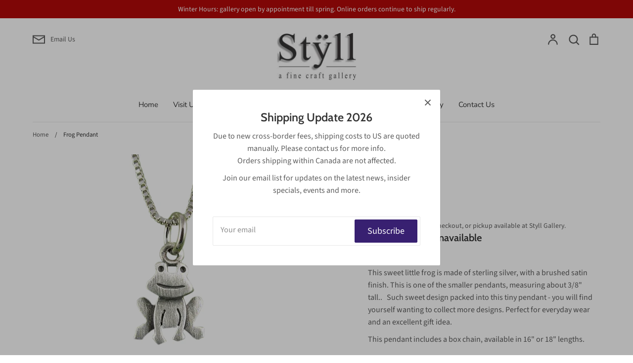

--- FILE ---
content_type: text/html; charset=utf-8
request_url: https://styll.com/products/frog-pendant
body_size: 64724
content:
<!doctype html>
<html class="no-js supports-no-cookies" lang="en">
<head>
    <meta name="google-site-verification" content="cImLeNXTMHJAiuqcrJhjBRJAKYnfKGwnxCLj2uM3l8g" />
  <!-- Expression 5.4.13 -->
  <meta charset="utf-8" />
<meta name="viewport" content="width=device-width,initial-scale=1.0" />
<meta http-equiv="X-UA-Compatible" content="IE=edge">

<link rel="preconnect" href="https://cdn.shopify.com" crossorigin>
<link rel="preconnect" href="https://fonts.shopify.com" crossorigin>
<link rel="preconnect" href="https://monorail-edge.shopifysvc.com"><link rel="preload" as="font" href="//styll.com/cdn/fonts/cabin/cabin_n6.c6b1e64927bbec1c65aab7077888fb033480c4f7.woff2" type="font/woff2" crossorigin>
<link rel="preload" as="font" href="//styll.com/cdn/fonts/source_sans_pro/sourcesanspro_n4.50ae3e156aed9a794db7e94c4d00984c7b66616c.woff2" type="font/woff2" crossorigin>
<link rel="preload" as="font" href="//styll.com/cdn/fonts/nunito/nunito_n4.fc49103dc396b42cae9460289072d384b6c6eb63.woff2" type="font/woff2" crossorigin>
<link rel="preload" as="font" href="//styll.com/cdn/fonts/petrona/petrona_n7.8f0b6938e4c6f57dca1d71c2d799a3a6be96af37.woff2" type="font/woff2" crossorigin><link rel="preload" as="font" href="//styll.com/cdn/fonts/source_sans_pro/sourcesanspro_n7.41cbad1715ffa6489ec3aab1c16fda6d5bdf2235.woff2" type="font/woff2" crossorigin><link rel="preload" as="font" href="//styll.com/cdn/fonts/source_sans_pro/sourcesanspro_i4.130f29b9baa0095b80aea9236ca9ef6ab0069c67.woff2" type="font/woff2" crossorigin><link rel="preload" as="font" href="//styll.com/cdn/fonts/source_sans_pro/sourcesanspro_i7.98bb15b3a23880a6e1d86ade6dbb197526ff768d.woff2" type="font/woff2" crossorigin><link rel="preload" href="//styll.com/cdn/shop/t/21/assets/vendor.js?v=34234171540936725781615293821" as="script">
<link rel="preload" href="//styll.com/cdn/shop/t/21/assets/theme.js?v=179874300430146841461617778846" as="script"><link rel="canonical" href="https://styll.com/products/frog-pendant" /><link rel="shortcut icon" href="//styll.com/cdn/shop/files/Favicon_3_86df7180-493e-4f97-bd83-2b87439a99dd.png?v=1614305013" type="image/png" /><meta name="description" content="This sweet little frog is made of sterling silver, with a brushed satin finish. This is one of the smaller pendants, measuring about 3/8&quot; tall..   Such sweet design packed into this tiny pendant - you will find yourself wanting to collect more designs. Perfect for everyday wear and an excellent gift idea. This pendant ">
  <meta name="theme-color" content="">

  
  <title>
    Frog Pendant
    
    
    
      &ndash; Styll Gallery
    
  </title>

  <meta property="og:site_name" content="Styll Gallery">
<meta property="og:url" content="https://styll.com/products/frog-pendant">
<meta property="og:title" content="Frog Pendant">
<meta property="og:type" content="product">
<meta property="og:description" content="This sweet little frog is made of sterling silver, with a brushed satin finish. This is one of the smaller pendants, measuring about 3/8&quot; tall..   Such sweet design packed into this tiny pendant - you will find yourself wanting to collect more designs. Perfect for everyday wear and an excellent gift idea. This pendant "><meta property="og:image" content="http://styll.com/cdn/shop/products/Frog_N_2_large_bb806751-cf8e-457e-867f-0481559c0a45_1200x1200.png?v=1523070718">
  <meta property="og:image:secure_url" content="https://styll.com/cdn/shop/products/Frog_N_2_large_bb806751-cf8e-457e-867f-0481559c0a45_1200x1200.png?v=1523070718">
  <meta property="og:image:width" content="480">
  <meta property="og:image:height" content="480"><meta property="og:price:amount" content="36.95">
  <meta property="og:price:currency" content="CAD"><meta name="twitter:card" content="summary_large_image">
<meta name="twitter:title" content="Frog Pendant">
<meta name="twitter:description" content="This sweet little frog is made of sterling silver, with a brushed satin finish. This is one of the smaller pendants, measuring about 3/8&quot; tall..   Such sweet design packed into this tiny pendant - you will find yourself wanting to collect more designs. Perfect for everyday wear and an excellent gift idea. This pendant ">


  <link href="//styll.com/cdn/shop/t/21/assets/styles.css?v=123215700313625481191762221345" rel="stylesheet" type="text/css" media="all" />

  <script>
    document.documentElement.className = document.documentElement.className.replace('no-js', 'js');
    window.theme = window.theme || {};
    window.slate = window.slate || {};
    theme.moneyFormat = "${{amount}}";
    theme.strings = {
      addToCart: "Add to Cart",
      soldOut: "Sold Out",
      unavailable: "Unavailable",
      addressError: "Error looking up that address",
      addressNoResults: "No results for that address",
      addressQueryLimit: "You have exceeded the Google API usage limit. Consider upgrading to a \u003ca href=\"https:\/\/developers.google.com\/maps\/premium\/usage-limits\"\u003ePremium Plan\u003c\/a\u003e.",
      authError: "There was a problem authenticating your Google Maps API Key.",
      addingToCart: "Adding",
      addedToCart: "Added",
      goToCart: "Go to cart",
      cart: "Cart",
      cartTermsNotChecked: "You must agree to the terms and conditions before continuing.",
      quantityTooHigh: "You can only have [[ quantity ]] in your cart",
      unitPriceSeparator: " \/ ",
      searchResultsPages: "Pages",
      searchResultsViewAll: "View all results",
      searchResultsNoResults: "Sorry, we couldn\u0026#39;t find any results",
      previous: "Previous",
      next: "Next",
      cart_shipping_calculator_hide_calculator: "Hide shipping calculator",
      cart_shipping_calculator_title: "Get shipping estimates",
      cart_general_hide_note: "Hide instructions for seller",
      cart_general_show_note: "Add a gift note or special instructions to your order.",
      inventoryNotice: "[[ quantity ]] in stock",
      imageSlider: "Image slider"
    };
    theme.routes = {
      account_addresses_url: '/account/addresses',
      search_url: '/search',
      cart_url: '/cart',
      cart_add_url: '/cart/add',
      cart_change_url: '/cart/change'
    }
  </script>

  

  <script src="//styll.com/cdn/shop/t/21/assets/vendor.js?v=34234171540936725781615293821" defer="defer"></script>
  <script src="//styll.com/cdn/shop/t/21/assets/theme.js?v=179874300430146841461617778846" defer="defer"></script>

  <script>window.performance && window.performance.mark && window.performance.mark('shopify.content_for_header.start');</script><meta name="facebook-domain-verification" content="y204hd30hy8li03p1rvzolqdcpcw7w">
<meta name="google-site-verification" content="WmkQeeLaUxJnCmArjTOM-CJysfFpIHYd84BPYTKgM8w">
<meta id="shopify-digital-wallet" name="shopify-digital-wallet" content="/1516765245/digital_wallets/dialog">
<meta name="shopify-checkout-api-token" content="5ee46ac4784fc3ef7f2a32f2839d6a5a">
<link rel="alternate" type="application/json+oembed" href="https://styll.com/products/frog-pendant.oembed">
<script async="async" src="/checkouts/internal/preloads.js?locale=en-CA"></script>
<link rel="preconnect" href="https://shop.app" crossorigin="anonymous">
<script async="async" src="https://shop.app/checkouts/internal/preloads.js?locale=en-CA&shop_id=1516765245" crossorigin="anonymous"></script>
<script id="apple-pay-shop-capabilities" type="application/json">{"shopId":1516765245,"countryCode":"CA","currencyCode":"CAD","merchantCapabilities":["supports3DS"],"merchantId":"gid:\/\/shopify\/Shop\/1516765245","merchantName":"Styll Gallery","requiredBillingContactFields":["postalAddress","email","phone"],"requiredShippingContactFields":["postalAddress","email","phone"],"shippingType":"shipping","supportedNetworks":["visa","masterCard","amex","discover","interac","jcb"],"total":{"type":"pending","label":"Styll Gallery","amount":"1.00"},"shopifyPaymentsEnabled":true,"supportsSubscriptions":true}</script>
<script id="shopify-features" type="application/json">{"accessToken":"5ee46ac4784fc3ef7f2a32f2839d6a5a","betas":["rich-media-storefront-analytics"],"domain":"styll.com","predictiveSearch":true,"shopId":1516765245,"locale":"en"}</script>
<script>var Shopify = Shopify || {};
Shopify.shop = "styll-gallery.myshopify.com";
Shopify.locale = "en";
Shopify.currency = {"active":"CAD","rate":"1.0"};
Shopify.country = "CA";
Shopify.theme = {"name":"Expression","id":120589910210,"schema_name":"Expression","schema_version":"5.4.13","theme_store_id":230,"role":"main"};
Shopify.theme.handle = "null";
Shopify.theme.style = {"id":null,"handle":null};
Shopify.cdnHost = "styll.com/cdn";
Shopify.routes = Shopify.routes || {};
Shopify.routes.root = "/";</script>
<script type="module">!function(o){(o.Shopify=o.Shopify||{}).modules=!0}(window);</script>
<script>!function(o){function n(){var o=[];function n(){o.push(Array.prototype.slice.apply(arguments))}return n.q=o,n}var t=o.Shopify=o.Shopify||{};t.loadFeatures=n(),t.autoloadFeatures=n()}(window);</script>
<script>
  window.ShopifyPay = window.ShopifyPay || {};
  window.ShopifyPay.apiHost = "shop.app\/pay";
  window.ShopifyPay.redirectState = null;
</script>
<script id="shop-js-analytics" type="application/json">{"pageType":"product"}</script>
<script defer="defer" async type="module" src="//styll.com/cdn/shopifycloud/shop-js/modules/v2/client.init-shop-cart-sync_BdyHc3Nr.en.esm.js"></script>
<script defer="defer" async type="module" src="//styll.com/cdn/shopifycloud/shop-js/modules/v2/chunk.common_Daul8nwZ.esm.js"></script>
<script type="module">
  await import("//styll.com/cdn/shopifycloud/shop-js/modules/v2/client.init-shop-cart-sync_BdyHc3Nr.en.esm.js");
await import("//styll.com/cdn/shopifycloud/shop-js/modules/v2/chunk.common_Daul8nwZ.esm.js");

  window.Shopify.SignInWithShop?.initShopCartSync?.({"fedCMEnabled":true,"windoidEnabled":true});

</script>
<script>
  window.Shopify = window.Shopify || {};
  if (!window.Shopify.featureAssets) window.Shopify.featureAssets = {};
  window.Shopify.featureAssets['shop-js'] = {"shop-cart-sync":["modules/v2/client.shop-cart-sync_QYOiDySF.en.esm.js","modules/v2/chunk.common_Daul8nwZ.esm.js"],"init-fed-cm":["modules/v2/client.init-fed-cm_DchLp9rc.en.esm.js","modules/v2/chunk.common_Daul8nwZ.esm.js"],"shop-button":["modules/v2/client.shop-button_OV7bAJc5.en.esm.js","modules/v2/chunk.common_Daul8nwZ.esm.js"],"init-windoid":["modules/v2/client.init-windoid_DwxFKQ8e.en.esm.js","modules/v2/chunk.common_Daul8nwZ.esm.js"],"shop-cash-offers":["modules/v2/client.shop-cash-offers_DWtL6Bq3.en.esm.js","modules/v2/chunk.common_Daul8nwZ.esm.js","modules/v2/chunk.modal_CQq8HTM6.esm.js"],"shop-toast-manager":["modules/v2/client.shop-toast-manager_CX9r1SjA.en.esm.js","modules/v2/chunk.common_Daul8nwZ.esm.js"],"init-shop-email-lookup-coordinator":["modules/v2/client.init-shop-email-lookup-coordinator_UhKnw74l.en.esm.js","modules/v2/chunk.common_Daul8nwZ.esm.js"],"pay-button":["modules/v2/client.pay-button_DzxNnLDY.en.esm.js","modules/v2/chunk.common_Daul8nwZ.esm.js"],"avatar":["modules/v2/client.avatar_BTnouDA3.en.esm.js"],"init-shop-cart-sync":["modules/v2/client.init-shop-cart-sync_BdyHc3Nr.en.esm.js","modules/v2/chunk.common_Daul8nwZ.esm.js"],"shop-login-button":["modules/v2/client.shop-login-button_D8B466_1.en.esm.js","modules/v2/chunk.common_Daul8nwZ.esm.js","modules/v2/chunk.modal_CQq8HTM6.esm.js"],"init-customer-accounts-sign-up":["modules/v2/client.init-customer-accounts-sign-up_C8fpPm4i.en.esm.js","modules/v2/client.shop-login-button_D8B466_1.en.esm.js","modules/v2/chunk.common_Daul8nwZ.esm.js","modules/v2/chunk.modal_CQq8HTM6.esm.js"],"init-shop-for-new-customer-accounts":["modules/v2/client.init-shop-for-new-customer-accounts_CVTO0Ztu.en.esm.js","modules/v2/client.shop-login-button_D8B466_1.en.esm.js","modules/v2/chunk.common_Daul8nwZ.esm.js","modules/v2/chunk.modal_CQq8HTM6.esm.js"],"init-customer-accounts":["modules/v2/client.init-customer-accounts_dRgKMfrE.en.esm.js","modules/v2/client.shop-login-button_D8B466_1.en.esm.js","modules/v2/chunk.common_Daul8nwZ.esm.js","modules/v2/chunk.modal_CQq8HTM6.esm.js"],"shop-follow-button":["modules/v2/client.shop-follow-button_CkZpjEct.en.esm.js","modules/v2/chunk.common_Daul8nwZ.esm.js","modules/v2/chunk.modal_CQq8HTM6.esm.js"],"lead-capture":["modules/v2/client.lead-capture_BntHBhfp.en.esm.js","modules/v2/chunk.common_Daul8nwZ.esm.js","modules/v2/chunk.modal_CQq8HTM6.esm.js"],"checkout-modal":["modules/v2/client.checkout-modal_CfxcYbTm.en.esm.js","modules/v2/chunk.common_Daul8nwZ.esm.js","modules/v2/chunk.modal_CQq8HTM6.esm.js"],"shop-login":["modules/v2/client.shop-login_Da4GZ2H6.en.esm.js","modules/v2/chunk.common_Daul8nwZ.esm.js","modules/v2/chunk.modal_CQq8HTM6.esm.js"],"payment-terms":["modules/v2/client.payment-terms_MV4M3zvL.en.esm.js","modules/v2/chunk.common_Daul8nwZ.esm.js","modules/v2/chunk.modal_CQq8HTM6.esm.js"]};
</script>
<script>(function() {
  var isLoaded = false;
  function asyncLoad() {
    if (isLoaded) return;
    isLoaded = true;
    var urls = ["https:\/\/chimpstatic.com\/mcjs-connected\/js\/users\/6ebbe207cc1b1a0396b19cee0\/9cb919b902daf222864de80e2.js?shop=styll-gallery.myshopify.com","https:\/\/cdn.nfcube.com\/instafeed-7a674602cd2be613c88ac8fe7bf5fede.js?shop=styll-gallery.myshopify.com","https:\/\/cdn.robinpro.gallery\/js\/client.js?v=5ad0431\u0026shop=styll-gallery.myshopify.com"];
    for (var i = 0; i < urls.length; i++) {
      var s = document.createElement('script');
      s.type = 'text/javascript';
      s.async = true;
      s.src = urls[i];
      var x = document.getElementsByTagName('script')[0];
      x.parentNode.insertBefore(s, x);
    }
  };
  if(window.attachEvent) {
    window.attachEvent('onload', asyncLoad);
  } else {
    window.addEventListener('load', asyncLoad, false);
  }
})();</script>
<script id="__st">var __st={"a":1516765245,"offset":-18000,"reqid":"586c23ee-995e-4617-bae5-3fb733210297-1768992576","pageurl":"styll.com\/products\/frog-pendant","u":"ac6d019da188","p":"product","rtyp":"product","rid":594411716669};</script>
<script>window.ShopifyPaypalV4VisibilityTracking = true;</script>
<script id="captcha-bootstrap">!function(){'use strict';const t='contact',e='account',n='new_comment',o=[[t,t],['blogs',n],['comments',n],[t,'customer']],c=[[e,'customer_login'],[e,'guest_login'],[e,'recover_customer_password'],[e,'create_customer']],r=t=>t.map((([t,e])=>`form[action*='/${t}']:not([data-nocaptcha='true']) input[name='form_type'][value='${e}']`)).join(','),a=t=>()=>t?[...document.querySelectorAll(t)].map((t=>t.form)):[];function s(){const t=[...o],e=r(t);return a(e)}const i='password',u='form_key',d=['recaptcha-v3-token','g-recaptcha-response','h-captcha-response',i],f=()=>{try{return window.sessionStorage}catch{return}},m='__shopify_v',_=t=>t.elements[u];function p(t,e,n=!1){try{const o=window.sessionStorage,c=JSON.parse(o.getItem(e)),{data:r}=function(t){const{data:e,action:n}=t;return t[m]||n?{data:e,action:n}:{data:t,action:n}}(c);for(const[e,n]of Object.entries(r))t.elements[e]&&(t.elements[e].value=n);n&&o.removeItem(e)}catch(o){console.error('form repopulation failed',{error:o})}}const l='form_type',E='cptcha';function T(t){t.dataset[E]=!0}const w=window,h=w.document,L='Shopify',v='ce_forms',y='captcha';let A=!1;((t,e)=>{const n=(g='f06e6c50-85a8-45c8-87d0-21a2b65856fe',I='https://cdn.shopify.com/shopifycloud/storefront-forms-hcaptcha/ce_storefront_forms_captcha_hcaptcha.v1.5.2.iife.js',D={infoText:'Protected by hCaptcha',privacyText:'Privacy',termsText:'Terms'},(t,e,n)=>{const o=w[L][v],c=o.bindForm;if(c)return c(t,g,e,D).then(n);var r;o.q.push([[t,g,e,D],n]),r=I,A||(h.body.append(Object.assign(h.createElement('script'),{id:'captcha-provider',async:!0,src:r})),A=!0)});var g,I,D;w[L]=w[L]||{},w[L][v]=w[L][v]||{},w[L][v].q=[],w[L][y]=w[L][y]||{},w[L][y].protect=function(t,e){n(t,void 0,e),T(t)},Object.freeze(w[L][y]),function(t,e,n,w,h,L){const[v,y,A,g]=function(t,e,n){const i=e?o:[],u=t?c:[],d=[...i,...u],f=r(d),m=r(i),_=r(d.filter((([t,e])=>n.includes(e))));return[a(f),a(m),a(_),s()]}(w,h,L),I=t=>{const e=t.target;return e instanceof HTMLFormElement?e:e&&e.form},D=t=>v().includes(t);t.addEventListener('submit',(t=>{const e=I(t);if(!e)return;const n=D(e)&&!e.dataset.hcaptchaBound&&!e.dataset.recaptchaBound,o=_(e),c=g().includes(e)&&(!o||!o.value);(n||c)&&t.preventDefault(),c&&!n&&(function(t){try{if(!f())return;!function(t){const e=f();if(!e)return;const n=_(t);if(!n)return;const o=n.value;o&&e.removeItem(o)}(t);const e=Array.from(Array(32),(()=>Math.random().toString(36)[2])).join('');!function(t,e){_(t)||t.append(Object.assign(document.createElement('input'),{type:'hidden',name:u})),t.elements[u].value=e}(t,e),function(t,e){const n=f();if(!n)return;const o=[...t.querySelectorAll(`input[type='${i}']`)].map((({name:t})=>t)),c=[...d,...o],r={};for(const[a,s]of new FormData(t).entries())c.includes(a)||(r[a]=s);n.setItem(e,JSON.stringify({[m]:1,action:t.action,data:r}))}(t,e)}catch(e){console.error('failed to persist form',e)}}(e),e.submit())}));const S=(t,e)=>{t&&!t.dataset[E]&&(n(t,e.some((e=>e===t))),T(t))};for(const o of['focusin','change'])t.addEventListener(o,(t=>{const e=I(t);D(e)&&S(e,y())}));const B=e.get('form_key'),M=e.get(l),P=B&&M;t.addEventListener('DOMContentLoaded',(()=>{const t=y();if(P)for(const e of t)e.elements[l].value===M&&p(e,B);[...new Set([...A(),...v().filter((t=>'true'===t.dataset.shopifyCaptcha))])].forEach((e=>S(e,t)))}))}(h,new URLSearchParams(w.location.search),n,t,e,['guest_login'])})(!0,!0)}();</script>
<script integrity="sha256-4kQ18oKyAcykRKYeNunJcIwy7WH5gtpwJnB7kiuLZ1E=" data-source-attribution="shopify.loadfeatures" defer="defer" src="//styll.com/cdn/shopifycloud/storefront/assets/storefront/load_feature-a0a9edcb.js" crossorigin="anonymous"></script>
<script crossorigin="anonymous" defer="defer" src="//styll.com/cdn/shopifycloud/storefront/assets/shopify_pay/storefront-65b4c6d7.js?v=20250812"></script>
<script data-source-attribution="shopify.dynamic_checkout.dynamic.init">var Shopify=Shopify||{};Shopify.PaymentButton=Shopify.PaymentButton||{isStorefrontPortableWallets:!0,init:function(){window.Shopify.PaymentButton.init=function(){};var t=document.createElement("script");t.src="https://styll.com/cdn/shopifycloud/portable-wallets/latest/portable-wallets.en.js",t.type="module",document.head.appendChild(t)}};
</script>
<script data-source-attribution="shopify.dynamic_checkout.buyer_consent">
  function portableWalletsHideBuyerConsent(e){var t=document.getElementById("shopify-buyer-consent"),n=document.getElementById("shopify-subscription-policy-button");t&&n&&(t.classList.add("hidden"),t.setAttribute("aria-hidden","true"),n.removeEventListener("click",e))}function portableWalletsShowBuyerConsent(e){var t=document.getElementById("shopify-buyer-consent"),n=document.getElementById("shopify-subscription-policy-button");t&&n&&(t.classList.remove("hidden"),t.removeAttribute("aria-hidden"),n.addEventListener("click",e))}window.Shopify?.PaymentButton&&(window.Shopify.PaymentButton.hideBuyerConsent=portableWalletsHideBuyerConsent,window.Shopify.PaymentButton.showBuyerConsent=portableWalletsShowBuyerConsent);
</script>
<script data-source-attribution="shopify.dynamic_checkout.cart.bootstrap">document.addEventListener("DOMContentLoaded",(function(){function t(){return document.querySelector("shopify-accelerated-checkout-cart, shopify-accelerated-checkout")}if(t())Shopify.PaymentButton.init();else{new MutationObserver((function(e,n){t()&&(Shopify.PaymentButton.init(),n.disconnect())})).observe(document.body,{childList:!0,subtree:!0})}}));
</script>
<link id="shopify-accelerated-checkout-styles" rel="stylesheet" media="screen" href="https://styll.com/cdn/shopifycloud/portable-wallets/latest/accelerated-checkout-backwards-compat.css" crossorigin="anonymous">
<style id="shopify-accelerated-checkout-cart">
        #shopify-buyer-consent {
  margin-top: 1em;
  display: inline-block;
  width: 100%;
}

#shopify-buyer-consent.hidden {
  display: none;
}

#shopify-subscription-policy-button {
  background: none;
  border: none;
  padding: 0;
  text-decoration: underline;
  font-size: inherit;
  cursor: pointer;
}

#shopify-subscription-policy-button::before {
  box-shadow: none;
}

      </style>
<script id="sections-script" data-sections="product-recommendations" defer="defer" src="//styll.com/cdn/shop/t/21/compiled_assets/scripts.js?v=2521"></script>
<script>window.performance && window.performance.mark && window.performance.mark('shopify.content_for_header.end');</script>

<!-- BEGIN app block: shopify://apps/avis-product-options/blocks/avisplus-product-options/e076618e-4c9c-447f-ad6d-4f1577799c29 -->




<script>
    window.OpusNoShadowRoot=true;
    window.apo_js_loaded={options:!1,style_collection:!1,style_product:!1,minicart:!1};
    window.ap_front_settings = {
      root_api:"https://apo-api.avisplus.io/",
      check_on: {add_to_cart: false, check_out: false},
      page_type: "product",
      shop_id: "1516765245",
      money_format: "${{amount}}",
      money_with_currency_format: "${{amount}} CAD",
      icon_tooltip: "https://cdn.shopify.com/extensions/019bdfd8-fa27-7b97-961e-90fdace49e66/avis-options-v1.7.137.3/assets/tooltip.svg",
      currency_code: '',
      url_jquery: "https://cdn.shopify.com/extensions/019bdfd8-fa27-7b97-961e-90fdace49e66/avis-options-v1.7.137.3/assets/jquery-3.6.0.min.js",
      theme_name: "",
      customer: null ,
      customer_order_count: ``,
      curCountryCode: `CA`,
      url_css_date: "https://cdn.shopify.com/extensions/019bdfd8-fa27-7b97-961e-90fdace49e66/avis-options-v1.7.137.3/assets/apo-date.min.css",
      url_css_main_v1: "https://cdn.shopify.com/extensions/019bdfd8-fa27-7b97-961e-90fdace49e66/avis-options-v1.7.137.3/assets/apo-product-options_v1.min.css",
      url_css_main_v2: "https://cdn.shopify.com/extensions/019bdfd8-fa27-7b97-961e-90fdace49e66/avis-options-v1.7.137.3/assets/apo-product-options_v2.min.css",
      joinAddCharge: "|",
      cart_collections: [],
      inventories: {},
      product_info: {
        product: {"id":594411716669,"title":"Frog Pendant","handle":"frog-pendant","description":"\u003cp\u003e\u003cspan\u003eThis sweet little frog is made of sterling silver, with a brushed satin finish. This is one of the smaller pendants, measuring about 3\/8\" tall..   Such sweet design packed into this tiny pendant - you will find yourself wanting to collect more designs. Perfect for everyday wear and an excellent gift idea.\u003c\/span\u003e\u003c\/p\u003e\n\u003cp\u003eThis pendant includes a box chain, available in 16\" or 18\" lengths.\u003c\/p\u003e","published_at":"2018-03-29T11:57:29-04:00","created_at":"2018-03-29T12:30:23-04:00","vendor":"Stick Man","type":"Pendant","tags":["Jewellery","Necklace\/Pendant","Stick Man"],"price":3695,"price_min":3695,"price_max":3695,"available":false,"price_varies":false,"compare_at_price":null,"compare_at_price_min":0,"compare_at_price_max":0,"compare_at_price_varies":false,"variants":[{"id":7247931375677,"title":"Default Title","option1":"Default Title","option2":null,"option3":null,"sku":"SMAN-NECK-frog-16","requires_shipping":true,"taxable":true,"featured_image":null,"available":false,"name":"Frog Pendant","public_title":null,"options":["Default Title"],"price":3695,"weight":500,"compare_at_price":null,"inventory_management":"shopify","barcode":"400100049938","requires_selling_plan":false,"selling_plan_allocations":[]}],"images":["\/\/styll.com\/cdn\/shop\/products\/Frog_N_2_large_bb806751-cf8e-457e-867f-0481559c0a45.png?v=1523070718"],"featured_image":"\/\/styll.com\/cdn\/shop\/products\/Frog_N_2_large_bb806751-cf8e-457e-867f-0481559c0a45.png?v=1523070718","options":["Title"],"media":[{"alt":null,"id":383220383884,"position":1,"preview_image":{"aspect_ratio":1.0,"height":480,"width":480,"src":"\/\/styll.com\/cdn\/shop\/products\/Frog_N_2_large_bb806751-cf8e-457e-867f-0481559c0a45.png?v=1523070718"},"aspect_ratio":1.0,"height":480,"media_type":"image","src":"\/\/styll.com\/cdn\/shop\/products\/Frog_N_2_large_bb806751-cf8e-457e-867f-0481559c0a45.png?v=1523070718","width":480}],"requires_selling_plan":false,"selling_plan_groups":[],"content":"\u003cp\u003e\u003cspan\u003eThis sweet little frog is made of sterling silver, with a brushed satin finish. This is one of the smaller pendants, measuring about 3\/8\" tall..   Such sweet design packed into this tiny pendant - you will find yourself wanting to collect more designs. Perfect for everyday wear and an excellent gift idea.\u003c\/span\u003e\u003c\/p\u003e\n\u003cp\u003eThis pendant includes a box chain, available in 16\" or 18\" lengths.\u003c\/p\u003e"},
        product_id: `594411716669`,
        collections: []
      },
    };
  window.avisConfigs = window.ap_front_settings;window.ap_front_settings.product_info.collections.push({id: '241660985538', title: "Under $100"});window.ap_front_settings.product_info.collections.push({id: '241711579330', title: "Under $50"});window.ap_front_settings.config = {};
    window.ap_front_settings.config.app_v = 'v2';
    window.apoThemeConfigs = null;
    window.ap_front_settings.config["optionset"]=[];
    window.apoOptionLocales = {options:null, config: null, version: "2025-01", avisOptions:{}, avisSettings:{}, locale:"en"};
    window.apoOptionLocales.convertLocales = function (locale) {
        var localeUpper = locale.toUpperCase();
        return ["PT-BR","PT-PT", "ZH-CN","ZH-TW"].includes(localeUpper) ? localeUpper.replace("-", "_") : localeUpper.match(/^[a-zA-Z]{2}-[a-zA-Z]{2}$/) ? localeUpper.substring(0, 2) : localeUpper;
    };var styleOptions = [];
    var avisListLocales = {};
    var listKeyMeta = [];
    var AvisOptionsData = AvisOptionsData || {};
        window.ap_front_settings.config['config_app'] =  {"enabled":"true","show_cart_discount":false,"shop_id":"1516765245","text_price_add":"","text_customization_cost_for":"","text_alert_text_input":"","text_alert_number_input":"","text_alert_checkbox_radio_swatches_input":"","text_alert_text_select":"","text_file_upload_button":"","text_alert_file_upload":"","customize_alert_required_min_selections":"","text_edit_options_cart":"","text_cancel_edit_options_cart":"","text_save_changes_edit_options_cart":"","show_watermark_on_product_page":false,"use_css_version":"v2","customize_options":{},"history_create_at":"2023-05-28T02:00:00.000Z","hide_hover_img_swatches":"","shopify_option":{"setting":{"s_show_product_page":false,"s_show_collection_page":false,"s_show_button_addcart":false,"s_is_addcart_ajax":false,"s_show_option_name_product":true,"s_show_option_name_collection":true,"s_show_limit_number_swatch":false,"s_limit_number_swatch":5,"s_show_tooltip_collection":true,"s_show_tooltip_product":true},"localization":{"add_to_cart":"Add to cart","added_to_cart":"Added to cart","sold_out":"Sold out"}},"theme_key":{"cart":{"page":{"form":["cart-items form[action*=\"/cart\"]","form#updateform","form#cartForm","form.cart-form","form[action*=\"/cart\"]#cartform",".page-content form[action=\"/cart\"]","form[action*=\"/cart\"]:not([action*=\"/cart/add\"]):not([hidden])",".page-content.page-content--fluid",".cart-content-wrapper",".cart-page .ajax-cart__form-wrapper form[action*=\"/cart\"]","form[action*=\"/cart\"]",".main__content-wrapper form[action*=\"/cart\"]"],"lineitem":[{"store_id":"","key":{"key":"cart-items form[action*=\"/cart\"] .cart-item","details":".cart-item__details","quantity":{"wrapper":"quantity-input","input":"quantity-input input","decrease":".quantity__button[name=\"minus\"]","increase":".quantity__button[name=\"plus\"]"},"removeButton":"cart-remove-button a"},"theme_name":"Dawn"},{"store_id":"","key":{"key":"form[action*=\"/cart\"] .cart-item","details":".cart__item-meta","quantity":{"wrapper":".qty-container","input":".qty-container input","decrease":".btn.btn-square-small.qty-adjust.qty-minus","increase":".btn.btn-square-small.qty-adjust.qty-plus"},"removeButton":"a.cart__product-remove"},"theme_name":"Debutify"},{"store_id":"","key":{"key":"form[action*=\"/cart\"] .cart-item","details":".cart-item__column.cart-item__description","quantity":{"wrapper":".quantity","input":".quantity input","decrease":".notabutton.quantity-down","increase":".notabutton.quantity-up "},"removeButton":"a.cart-item__remove"},"theme_name":"Symmetry 6.0.3"},{"store_id":"","key":{"key":"form[action*=\"/cart\"] .cart-item","details":".cart-item__column.cart-item__description","quantity":{"wrapper":".quantity","input":".quantity input","decrease":".notabutton.quantity-down","increase":".notabutton.quantity-up "},"removeButton":"a.remove"},"theme_name":"Symmetry"},{"store_id":"","key":{"key":"form[action*=\"/cart\"] ul","details":".ajax-cart__item-details","quantity":{"wrapper":".ajax-cart__item-quantity","input":".ajax-cart__item-quantity input","decrease":".ajax-cart__qty-control--down","increase":".ajax-cart__qty-control--up"},"removeButton":"li.ajax-cart__item-remove--js"},"theme_name":"Vantage"},{"store_id":"","key":{"key":"form[action*=\"/cart\"] .CartItem","details":".CartItem__Info","quantity":{"wrapper":".QuantitySelector","input":".QuantitySelector input","decrease":".QuantitySelector__Button","increase":".QuantitySelector__Button"},"removeButton":".CartItem__Remove"},"theme_name":"Pursuit, Prestige"},{"store_id":"","key":{"key":"form[action*=\"/cart\"] .cart__item","details":".cart__info--text","quantity":{"wrapper":".quantity--input","input":".quantity--input input","decrease":".quantity--input__button.quantity--input__incr","increase":".quantity--input__button.quantity--input__decr"},"removeButton":".cart__trash.hide-mobile span"},"theme_name":"Booster"},{"store_id":"","key":{"key":"form[action*=\"/cart\"] .cart-item","details":".cart-item-description","quantity":{"wrapper":".quantity-adjuster","input":".quantity-adjuster input","decrease":"a[aria-label=\"Minus\"]","increase":"a[aria-label=\"Plus\"]"},"removeButton":".cart-remove"},"theme_name":"Expression"},{"store_id":"","key":{"key":"form[action*=\"/cart\"] table tbody tr.cart__row","details":"td.text-left.cart-flex-item","quantity":{"wrapper":".qtyField","input":".qtyField input","decrease":".qtyBtn.minus","increase":".qtyBtn.plus"},"removeButton":".btn.remove"},"theme_name":"Avone os 2.0"},{"store_id":"","key":{"key":"form[action*=\"/cart\"] .t4s-page_cart__item","details":".t4s-page_cart__meta","quantity":{"wrapper":".t4s-quantity-wrapper.t4s-quantity-cart-item","input":".t4s-quantity-wrapper.t4s-quantity-cart-item input","decrease":".t4s-quantity-selector.is--minus","increase":".t4s-quantity-selector.is--plus"},"removeButton":".t4s-page_cart__remove"},"theme_name":"Kalles"},{"store_id":"","key":{"key":"form[action*=\"/cart\"] .cart_item","details":".mini_cart_body","quantity":{"wrapper":".quantity","input":".quantity input","decrease":".quantity button.minus","increase":".quantity button.plus"},"removeButton":".cart_ac_remove","editButton":".cart_ac_edit"},"theme_name":"Kalles 2.7.1"},{"store_id":"","key":{"key":"form[action*=\"/cart\"] div[data-products] .cart__item","details":".cart__item--details .cart__item--name","quantity":{"wrapper":".cart__item--qty","input":".cart__item--qty input","decrease":".js-qty__adjust.js-qty__adjust--minus","increase":".js-qty__adjust.js-qty__adjust--plus"},"removeButton":".js-qty__adjust.js-qty__adjust--minus"},"theme_name":"Motion"},{"store_id":"","key":{"key":"form[action*=\"/cart\"] table tbody tr","details":"tr td.cart-table-title","quantity":{"wrapper":".quantity-controls","input":".quantity-controls input","decrease":".qty-minus","increase":".qty-plus"},"removeButton":".cart-table-item-remove a"},"theme_name":"Envy"},{"store_id":"","key":{"key":"form[action*=\"/cart\"] .cart__item","details":".cart__item-details .cart__item-title","quantity":{"wrapper":".js-qty__wrapper","input":".js-qty__wrapper input","decrease":".js-qty__adjust.js-qty__adjust--minus","increase":".js-qty__adjust.js-qty__adjust--plus"},"removeButton":".cart__remove a"},"theme_name":"Expanse"},{"store_id":"","key":{"key":"form[action*=\"/cart\"] .cart__items .cart-item","details":".cart__items .cart-item .content","quantity":{"wrapper":".actions","input":".actions input","decrease":"","increase":""},"removeButton":".remove"},"theme_name":"Kingdom"},{"store_id":"","key":{"key":".page-content.page-content--fluid table tbody tr.line-item","details":".line-item__info","quantity":{"wrapper":".quantity-selector","input":".quantity-selector input","decrease":".quantity-selector__button","increase":".quantity-selector__button"},"removeButton":".line-item__remove-button"},"theme_name":"Focal"},{"store_id":"","key":{"key":".cart-content-wrapper .cart-item","details":".cart-item .cart-item-block-right","quantity":{"wrapper":".cart-item-qty","input":".cart-item-qty input","decrease":".minus.btn-quantity","increase":".plus.btn-quantity"},"removeButton":".cart-remove"},"theme_name":"Ella"},{"store_id":"","key":{"key":".cart-page .ajax-cart__form-wrapper form[action*=\"/cart\"] .ajax-cart__cart-items ul.ajax-cart__cart-item","details":".cart-page .ajax-cart__form-wrapper .ajax-cart__cart-title__wrapper","quantity":{"wrapper":".ajax-cart__item-quantity","input":".ajax-cart__item-quantity input","decrease":".ajax-cart__qty-control--down","increase":".ajax-cart__qty-control--up"},"removeButton":".ajax-cart__item-remove"},"theme_name":"Foodie"},{"store_id":"","key":{"key":"form[action*=\"/cart\"] .m-cart--item","details":".sf-cart__item-product-info .sf-cart__item-product-details","quantity":{"wrapper":"m-quantity-input","input":"m-quantity-input input","decrease":".m-cart-quantity--button[name*=\"/minus\"]","increase":".m-cart-quantity--button[name*=\"/plus\"]"},"removeButton":".scd-item__remove"},"theme_name":"Minimog - OS 2.0"},{"store_id":"","key":{"key":"form[action*=\"/cart\"] table tbody tr","details":"table tbody tr .tt-title","quantity":{"wrapper":".tt-input-counter.input-counter","input":".tt-input-counter.input-counter input","decrease":".minus-btn","increase":".plus-btn"},"removeButton":"td .tt-btn-close"},"theme_name":"Wokiee"},{"store_id":"","key":{"key":".cart-wrapper .line-item-table .line-item","details":".line-item-table .line-item .line-item__meta","quantity":{"wrapper":".quantity-selector","input":".quantity-selector input","decrease":".quantity-selector__button","increase":".quantity-selector__button"},"removeButton":".line-item__quantity-removes"},"theme_name":"Warehouse"},{"store_id":"","key":{"key":"form[action*=\"/cart\"] .cart__row","details":".cart__row .grid .grid__item.two-thirds","quantity":{"wrapper":".js-qty","input":".js-qty input","decrease":".js-qty__adjust--minus","increase":".js-qty__adjust--plus"},"removeButton":".cart__product-meta"},"theme_name":"Brooklyn"},{"store_id":"","key":{"key":"form[action*=\"/cart\"] .cart__item","details":".cart__item .cart__item-title","quantity":{"wrapper":".js-qty__wrapper","input":".js-qty__wrapper input","decrease":".js-qty__adjust--minus","increase":".js-qty__adjust--plus"},"removeButton":".cart__remove"},"theme_name":"Impulse"},{"store_id":"","key":{"key":"form[action*=\"/cart\"] .cart-item","details":".cart-item .cart-item-title","quantity":{"wrapper":".not-check-data","input":".cart-item-quantity-display","decrease":".cart-item-decrease","increase":".cart-item-increase"},"removeButton":".cart-item-remove"},"theme_name":"Pacific"},{"store_id":"","key":{"key":"form[action*=\"/cart\"] .sf-cart__item.scd-item","details":".sf-cart__item-product-details","quantity":{"wrapper":".scd-item__qty","input":".scd-item__qty input","decrease":".scd-item__btn[data-qty-change=\"dec\"]","increase":".scd-item__btn[data-qty-change=\"inc\"]"},"removeButton":".scd-item__remove"},"theme_name":"Minimog - OS 2.0"},{"store_id":"","key":{"key":"form[action*=\"/cart\"] ul.cart__row li","details":"ul.cart__row li section","quantity":{"wrapper":".semantic-amount.last-child","input":".semantic-amount.last-child input","decrease":".incr","increase":".decr"},"removeButton":".remove-from-cart-link"},"theme_name":"Xtra"},{"store_id":"","key":{"key":"form[action*=\"/cart\"] .ecom-cart__product-item","details":".ecom-cart__product-options","quantity":{"wrapper":".ecom-cart__product-quantity-wrapper","input":"input.ecom-cart__product-quantity--input","decrease":".ecom-cart__product-quantity--button.ecom-quantity-minus","increase":".ecom-cart__product-quantity--button.ecom-quantity-plus"},"removeButton":"a.ecom-cart__product-item-remove-button.desktop"},"theme_name":"ECom"},{"store_id":"","key":{"key":"form[action*=\"/cart\"] .ecom-cart__product-item","details":".ecom-cart__product-informations","quantity":{"wrapper":".ecom-cart__product-quantity-wrapper","input":".ecom-cart__product-quantity-wrapper input","decrease":".ecom-cart__product-quantity--button.ecom-quantity-minus","increase":".ecom-cart__product-quantity--button.ecom-quantity-plus"},"removeButton":".ecom-cart__product-item-remove-button.desktop"},"theme_name":"ECom"},{"store_id":"","key":{"key":"form[action*=\"/cart\"] section.cartitems--container ul li.cart-item","details":"li.cart-item .cart-item--content","quantity":{"wrapper":".quantity-selector__wrapper","input":".quantity-selector__wrapper input","decrease":"div[data-button-wrapper-minus] button","increase":"div[data-button-wrapper-plus] button"},"removeButton":".cart-item__remove a"},"theme_name":"Empire"},{"store_id":"","key":{"key":"form[action*=\"/cart\"] .cartTable .cartItemWrap .flexRow.noGutter","details":".productInfo","quantity":{"wrapper":".velaQty","input":".velaQtyNum.velaQtyText ","decrease":".velaQtyAdjust.velaQtyButton.velaQtyMinus","increase":".velaQtyAdjust.velaQtyButton.velaQtyPlus"},"removeButton":".cartRemove"},"theme_name":"Ap Bedove"},{"store_id":"","key":{"key":"form[action*=\"/cart\"] .cart__card.container.is-align-center","details":".cart__text","quantity":{"wrapper":".quantity-wrapper","input":"input.quantity-input","decrease":".minus-control span.quantity-minus","increase":".plus-control span.quantity-minus"},"removeButton":".cart__remove a"},"theme_name":"Flex"},{"store_id":"","key":{"key":"form[action*=\"/cart\"].cartForm .cartItemWrap .flexRow.noGutter","details":".productInfo","quantity":{"wrapper":".velaQty","input":".velaQtyNum","decrease":".velaQtyMinus","increase":".velaQtyPlus"},"removeButton":".cartRemove","editButton":".btnUpdateCart"},"theme_name":"Gokwik"},{"store_id":"","key":{"key":"form[action*=\"/cart\"] table tbody tr.cart__row","details":".cart__product-information .list-view-item__title","quantity":{"wrapper":".cart__qty","input":".cart__qty input","decrease":"","increase":""},"removeButton":".cart__remove a"},"theme_name":"Debut"},{"store_id":"","key":{"key":"cart-items form[action*=\"/cart\"] .cart-item","details":".cart-item__details","quantity":{"wrapper":"quantity-input","input":"quantity-input .quantity__input","decrease":"","increase":""},"removeButton":"cart-remove-button a"},"theme_name":"Dawn 7.0.1"},{"store_id":"","key":{"key":"form[action*=\"/cart\"].cart__contents .cart-items tr.cart-item","details":".cart-item__details","quantity":{"wrapper":"quantity-input.quantity","input":"quantity-input .quantity__input","decrease":".quantity__button[name=\"minus\"]","increase":".quantity__button[name=\"plus\"]"},"removeButton":"cart-remove-button a"},"theme_name":"Be Yours"},{"store_id":"","key":{"key":"cart-items cart-item[class=\"#cart-item\"]","details":"div[class=\"#cart-item-meta\"]","quantity":{"wrapper":"div[class*=\"#cart-item-qty-controls\"]","input":"div[class*=\"#cart-item-qty-controls\"] input","decrease":"div[class*=\"#cart-item-qty-controls\"] button[data-dec]","increase":"div[class*=\"#cart-item-qty-controls\"] button[data-inc]"},"removeButton":"a[class*=\"#cart-item-remove\"]"},"theme_name":"Galleria"},{"store_id":"","key":{"key":".cart__container.page__inner form[action*=\"/cart\"] .cart__item","details":".cart__item-details","quantity":{"wrapper":".cart__item-qty-selector","input":".cart__item-qty-selector input","decrease":".cart__item-qty-selector button.cart__item-button.cart__item-button--minus","increase":".cart__item-qty-selector button.cart__item-button.cart__item-button--plus"},"removeButton":"a.cart-item__remove.btn.btn--text-link"},"theme_name":"Spark 3.2.2"},{"store_id":"","key":{"key":"form[action*=\"/cart\"].cart-form .cart__row","details":".o-layout > div.o-layout__item:first-child","quantity":{"wrapper":".cart-item__qty .js-qty","input":"input.js-qty-input","decrease":"button.js-qty__adjust--minus","increase":"button.js-qty__adjust--plus"},"removeButton":"a.cart-item__remove"},"theme_name":"Venue"},{"store_id":"","key":{"key":".content-wrapper form[action*=\"/cart\"].ajax-cart__cart-form .ajax-cart__cart-item","details":".ajax-cart__item-details","quantity":{"wrapper":".ajax-cart__item-quantity","input":"input.ajax-cart__qty-input","decrease":"button.ajax-cart__qty-control--down","increase":"button.ajax-cart__qty-control--up"},"removeButton":"li.ajax-cart__item-remove"},"theme_name":"Testament"},{"store_id":"","key":{"key":"form[action*=\"/cart\"] .cartitems .cart-item","details":".cart-item--content","quantity":{"wrapper":".form-field-select-wrapper","input":"select.form-field-input.form-field-select.form-field-filled","decrease":"","increase":""},"removeButton":"a.cart-item--remove-link"},"theme_name":"Empire"},{"store_id":"","key":{"key":"form[action*=\"/cart\"]#cart .cart-form-item","details":".cart-form-item__price-title-variants","quantity":{"wrapper":"product-quantity cart-product-quantity","input":".qty.qty-selector.product__quantity","decrease":".qty-button.qty-minus","increase":".qty-button.qty-plus"},"removeButton":"a.remove"},"theme_name":"Local"},{"store_id":"","key":{"key":"form[action*=\"/cart\"] table.cart-table.responsive-table tbody tr.cart__row.responsive-table__row","details":"td.cart__table-cell--meta.text-center.large-up--text-left","quantity":{"wrapper":"td.medium-up--text-right.cart__table-cell--quantity","input":"input.quantity-selector","decrease":"","increase":""},"removeButton":"a.cart__remove"},"theme_name":"Simple 12.5.1"},{"store_id":"","key":{"key":"form[action*=\"/cart\"] table.cart-table.full.table--responsive tbody tr.cart__row.table__section","details":"td.cart__row--product-details","quantity":{"wrapper":"td.text-center div.js-qty-wrapper div.js-qty","input":"input.js-qty__num","decrease":"button.js-qty__adjust--minus","increase":"button.js-qty__adjust--plus"},"removeButton":"a.cart__remove"},"theme_name":"Flow 35.0.1"},{"store_id":"","key":{"key":"form[action*=\"/cart\"] .cart-template__item","details":".cart-template__details","quantity":{"wrapper":".product-form__item.product-form__quantity","input":"input.product-form__input.product-form__input--quantity","decrease":".product-form__quantity-button.product-form__quantity-subtract-item","increase":".product-form__quantity-button.product-form__quantity-add-item"},"removeButton":"a.bttn.bttn--secondary.bttn--small"},"theme_name":"Lorenza"},{"store_id":"","key":{"key":"form[action*=\"/cart\"].cart.form.cart--with-items .cart-item","details":".cart-item__details","quantity":{"wrapper":".qty-input.qty-input--combined","input":"input.qty-input__input.input","decrease":".qty-input__btn.btn.btn--minus","increase":".qty-input__btn.btn.btn--plus"},"removeButton":"a.cart-item__remove"},"theme_name":"Enterprise"},{"store_id":"","key":{"key":"table.order-summary tbody.order-summary__body tr","details":"td line-item .line-item__info","quantity":{"wrapper":"td.align-center.text-center.text-subdued line-item-quantity","input":"input.quantity-input","decrease":"","increase":""},"removeButton":"td line-item-quantity .text-xs a"},"theme_name":"Impact 4.7.1"},{"store_id":"","key":{"key":"form[action*=\"/cart\"]#cartForm .cart-item","details":".cart-item__product .wb-break-word:not(.m-zero.subtext)","quantity":{"wrapper":"sht-qty-inp.field_quantity","input":"input.js-quantity-input.input-number","decrease":".js-quantity-btn.js-quantity-btn-minus","increase":".js-quantity-btn.js-quantity-btn-plus"},"removeButton":"sht-cart-rmv-btn a"},"theme_name":"Electro 1.3.1"},{"store_id":"","key":{"key":"form[action*=\"/cart\"].cart__form .cart__inner .cart__content .cart__items .cart__item","details":".cart__item__content .cart__item__content-inner","quantity":{"wrapper":"quantity-counter .cart__quantity","input":"input.cart__quantity-field","decrease":"button.cart__quantity-minus","increase":"button.cart__quantity-plus"},"removeButton":"a.cart__item__remove"},"theme_name":"Broadcast 5.4.0"},{"store_id":"","key":{"key":"form[action*=\"/cart\"] div[data-cart-items] div[class=\"#cart-item\"]","details":"div[class=\"#cart-item-product\"] div[class=\"#cart-item-product-info\"]","quantity":{"wrapper":"div[class=\"#cart-item-side\"] div[class=\"#cart-item-quantity\"] div[class*=\"#cart-item-quantity-controls\"]","input":"cart-qty-input input","decrease":"cart-qty-button[class=\"#cart-item-quantity-controls-item\"]","increase":"cart-qty-button[class=\"#cart-item-quantity-controls-item\"]"},"removeButton":"div[class=\"#cart-item-remove\"] cart-qty-button a"},"theme_name":"ShowTime 7.13.4"},{"store_id":"","key":{"key":"form[action*=\"/cart\"] .cart__items .cart__item.cart__row","details":".cart__row-product .cart__row-content","quantity":{"wrapper":".grid__item.medium-up--one-half .grid.grid--full.cart__row--table .grid__item.medium-up--one-third.text-center","input":"div input.cart__quantity","decrease":"","increase":""},"removeButton":".grid__item.medium-up--one-third.text-center a.cart__remove"},"theme_name":"Streamline 3.0.4"},{"store_id":"","key":{"key":"form[action*=\"/cart\"] table.cart-items tbody tr.cart-item","details":"td.product-item .product-item-details","quantity":{"wrapper":"td.quantity","input":"input[id*=\"updates\"]","decrease":"","increase":""},"removeButton":"td.product-item a.remove"},"theme_name":"Grid 6.1.1"},{"store_id":"","key":{"key":".main__content-wrapper form[action*=\"/cart\"] .ajax-cart__cart-item","details":".ajax-cart__cart-variants","quantity":{"wrapper":".ajax-cart__item-quantity","input":"input.ajax-cart__qty-input","decrease":".ajax-cart__qty-control--down","increase":".ajax-cart__qty-control--up"},"removeButton":".ajax-cart__item-remove.js-cart-remove"},"theme_name":"Mr Parker"},{"store_id":"","key":{"key":"interactive-cart#main-cart cart-item","details":"cart-item-details","quantity":{"wrapper":"cart-item-quantity","input":"quantity-input input","decrease":"quantity-input button[minus]","increase":"quantity-input button[plus]"},"removeButton":"a.cart-item__remove"},"theme_name":"Venue"},{"store_id":"","key":{"key":".cart__form form[action*=\"/cart\"] .container .cart__item-list .cart__card.container","details":".cart__info .cart__description .cart__text","quantity":{"wrapper":".cart__quantity .purchase-details__quantity.product-quantity-box .quantity-wrapper","input":".quantity-input-control input.quantity-input","decrease":".control.minus-control .quantity-minus.quantity-element","increase":".control.plus-control .quantity-plus.quantity-element"},"removeButton":".cart__remove a.cart__remove-btn button.close"},"theme_name":"Flex 2.0.3"},{"store_id":"","key":{"key":"form[action*=\"/cart\"] .t4s-cartPage__items div[data-cart-item]","details":".t4s-page_cart__info","quantity":{"wrapper":"","input":"","decrease":"","increase":""},"removeButton":"a.t4s-page_cart__remove"},"theme_name":"Fold Premium 2.1.0"},{"store_id":"","key":{"key":"form[action*=\"/cart\"].cart-page table tbody tr","details":".line-item-info","quantity":{"wrapper":"quantity-selector.quantity-selector","input":"input.quantity-selector__input","decrease":".quantity-selector__button","increase":".quantity-selector__button"},"removeButton":"line-item-quantity a.link"},"theme_name":"Prestige"},{"store_id":"","key":{"key":"form[action*=\"/cart\"].cart table tbody tr","details":"td.cart__meta.cart-flex-item","quantity":{"wrapper":"td.cart__update-wrapper","input":"input.cart__qty-input","decrease":"","increase":""},"removeButton":".small--hide a.btn.cart__remove"},"theme_name":"Debut 1.9.0"},{"store_id":"","key":{"key":"form[action*=\"/cart\"] grid.item","details":"c.name","quantity":{"wrapper":"c[span-s] > flex","input":"","decrease":"button.is-blank.plus","increase":"button.is-blank.minus"},"removeButton":"c[span-s] > flex > c > button"},"theme_name":"Bullet 2.4.6"},{"store_id":"","key":{"key":"c.entry grid.productsInCart","details":"c.name","quantity":{"wrapper":"flex.controllers","input":"","decrease":"button.is-blank.plus","increase":"button.is-blank.minus"},"removeButton":"button[rv-data-cart-remove]"},"theme_name":"Bullet 2.4.6"},{"store_id":"","key":{"key":"form[action*=\"/cart\"].cart__form .cart__form-item","details":".cart__form-item-info","quantity":{"wrapper":".quantity-input","input":"input.quantity-input__input","decrease":"button.product__quantity-subtract-item","increase":"button.product__quantity-add-item"},"removeButton":"button.cart__form-item-remove"},"theme_name":"Stiletto 2.1.0"},{"store_id":"","key":{"key":"form[action*=\"/cart\"] .responsive-table__row","details":"td.cart__cell--image + td","quantity":{"wrapper":".js-qty","input":"input.js-qty__input","decrease":"button.js-qty__adjust.js-qty__adjust--minus","increase":"button.js-qty__adjust.js-qty__adjust--plus"},"removeButton":"p a"},"theme_name":"Venture 12.6.1"},{"store_id":"","key":{"key":"form[action*=\"/cart\"] .cart-item","details":".cart-item__details","quantity":{"wrapper":"quantity-popover","input":"input.quantity__input","decrease":"button.quantity__button[name=\"minus\"]","increase":"button.quantity__button[name=\"plus\"]"},"removeButton":"cart-remove-button a.button.button--tertiary"},"theme_name":"Crave 11.0.0"},{"store_id":"","key":{"key":"form[action*=\"/cart\"].quick-cart__form .quick-cart__item","details":".quick-cart__item-top","quantity":{"wrapper":".quantity-input","input":"input.quantity-input__input","decrease":"button.product__quantity-subtract-item","increase":"button.product__quantity-add-item"},"removeButton":"button.quick-cart__item-remove"},"theme_name":"Stiletto 2.1.0"},{"store_id":"","key":{"key":"form[action*=\"/cart\"]#mainCartForm .cart-details-item","details":".item-varient-title","quantity":{"wrapper":".product-quantity-inner","input":"input.quantity-input","decrease":"button.quantity-button[title=\"Decrease\"]","increase":"button.quantity-button[title=\"Increase\"]"},"removeButton":"a.cart-remove-link"},"theme_name":"Starlite 3.1.1"},{"store_id":"","key":{"key":"form[action*=\"/cart\"].cart > div > .cart__row--table-large","details":".grid__item.two-thirds","quantity":{"wrapper":".grid__item.one-quarter.text-center","input":"input.cart__quantity-selector","decrease":"","increase":""},"removeButton":"a.cart__remove"},"theme_name":"Minimal 12.0.2"}]},"drawer":{"form":["cart-items form[action*=\"/cart\"]","form#updateform","form#cartForm","form.cart-form","form[action*=\"/cart\"]#cartform",".page-content form[action=\"/cart\"]","form[action*=\"/cart\"]:not([action*=\"/cart/add\"]):not([hidden])",".page-content.page-content--fluid",".cart-content-wrapper",".cart-page .ajax-cart__form-wrapper form[action*=\"/cart\"]","form[action*=\"/cart\"]",".main__content-wrapper form[action*=\"/cart\"]"],"lineitem":[{"store_id":"","key":{"key":"cart-items form[action*=\"/cart\"] .cart-item","details":".cart-item__details","quantity":{"wrapper":"quantity-input","input":"quantity-input input","decrease":".quantity__button[name=\"minus\"]","increase":".quantity__button[name=\"plus\"]"},"removeButton":"cart-remove-button a"},"theme_name":"Dawn"},{"store_id":"","key":{"key":"form[action*=\"/cart\"] .cart-item","details":".cart__item-meta","quantity":{"wrapper":".qty-container","input":".qty-container input","decrease":".btn.btn-square-small.qty-adjust.qty-minus","increase":".btn.btn-square-small.qty-adjust.qty-plus"},"removeButton":"a.cart__product-remove"},"theme_name":"Debutify"},{"store_id":"","key":{"key":"form[action*=\"/cart\"] .cart-item","details":".cart-item__column.cart-item__description","quantity":{"wrapper":".quantity","input":".quantity input","decrease":".notabutton.quantity-down","increase":".notabutton.quantity-up "},"removeButton":"a.cart-item__remove"},"theme_name":"Symmetry 6.0.3"},{"store_id":"","key":{"key":"form[action*=\"/cart\"] .cart-item","details":".cart-item__column.cart-item__description","quantity":{"wrapper":".quantity","input":".quantity input","decrease":".notabutton.quantity-down","increase":".notabutton.quantity-up "},"removeButton":"a.remove"},"theme_name":"Symmetry"},{"store_id":"","key":{"key":"form[action*=\"/cart\"] ul","details":".ajax-cart__item-details","quantity":{"wrapper":".ajax-cart__item-quantity","input":".ajax-cart__item-quantity input","decrease":".ajax-cart__qty-control--down","increase":".ajax-cart__qty-control--up"},"removeButton":"li.ajax-cart__item-remove--js"},"theme_name":"Vantage"},{"store_id":"","key":{"key":"form[action*=\"/cart\"] .CartItem","details":".CartItem__Info","quantity":{"wrapper":".QuantitySelector","input":".QuantitySelector input","decrease":".QuantitySelector__Button","increase":".QuantitySelector__Button"},"removeButton":".CartItem__Remove"},"theme_name":"Pursuit, Prestige"},{"store_id":"","key":{"key":"form[action*=\"/cart\"] .cart__item","details":".cart__info--text","quantity":{"wrapper":".quantity--input","input":".quantity--input input","decrease":".quantity--input__button.quantity--input__incr","increase":".quantity--input__button.quantity--input__decr"},"removeButton":".cart__trash.hide-mobile span"},"theme_name":"Booster"},{"store_id":"","key":{"key":"form[action*=\"/cart\"] .cart-item","details":".cart-item-description","quantity":{"wrapper":".quantity-adjuster","input":".quantity-adjuster input","decrease":"a[aria-label=\"Minus\"]","increase":"a[aria-label=\"Plus\"]"},"removeButton":".cart-remove"},"theme_name":"Expression"},{"store_id":"","key":{"key":"form[action*=\"/cart\"] table tbody tr.cart__row","details":"td.text-left.cart-flex-item","quantity":{"wrapper":".qtyField","input":".qtyField input","decrease":".qtyBtn.minus","increase":".qtyBtn.plus"},"removeButton":".btn.remove"},"theme_name":"Avone os 2.0"},{"store_id":"","key":{"key":"form[action*=\"/cart\"] .t4s-page_cart__item","details":".t4s-page_cart__meta","quantity":{"wrapper":".t4s-quantity-wrapper.t4s-quantity-cart-item","input":".t4s-quantity-wrapper.t4s-quantity-cart-item input","decrease":".t4s-quantity-selector.is--minus","increase":".t4s-quantity-selector.is--plus"},"removeButton":".t4s-page_cart__remove"},"theme_name":"Kalles"},{"store_id":"","key":{"key":"form[action*=\"/cart\"] .cart_item","details":".mini_cart_body","quantity":{"wrapper":".quantity","input":".quantity input","decrease":".quantity button.minus","increase":".quantity button.plus"},"removeButton":".cart_ac_remove","editButton":".cart_ac_edit"},"theme_name":"Kalles 2.7.1"},{"store_id":"","key":{"key":"form[action*=\"/cart\"] div[data-products] .cart__item","details":".cart__item--details .cart__item--name","quantity":{"wrapper":".cart__item--qty","input":".cart__item--qty input","decrease":".js-qty__adjust.js-qty__adjust--minus","increase":".js-qty__adjust.js-qty__adjust--plus"},"removeButton":".js-qty__adjust.js-qty__adjust--minus"},"theme_name":"Motion"},{"store_id":"","key":{"key":"form[action*=\"/cart\"] table tbody tr","details":"tr td.cart-table-title","quantity":{"wrapper":".quantity-controls","input":".quantity-controls input","decrease":".qty-minus","increase":".qty-plus"},"removeButton":".cart-table-item-remove a"},"theme_name":"Envy"},{"store_id":"","key":{"key":"form[action*=\"/cart\"] .cart__item","details":".cart__item-details .cart__item-title","quantity":{"wrapper":".js-qty__wrapper","input":".js-qty__wrapper input","decrease":".js-qty__adjust.js-qty__adjust--minus","increase":".js-qty__adjust.js-qty__adjust--plus"},"removeButton":".cart__remove a"},"theme_name":"Expanse"},{"store_id":"","key":{"key":"form[action*=\"/cart\"] .cart__items .cart-item","details":".cart__items .cart-item .content","quantity":{"wrapper":".actions","input":".actions input","decrease":"","increase":""},"removeButton":".remove"},"theme_name":"Kingdom"},{"store_id":"","key":{"key":".page-content.page-content--fluid table tbody tr.line-item","details":".line-item__info","quantity":{"wrapper":".quantity-selector","input":".quantity-selector input","decrease":".quantity-selector__button","increase":".quantity-selector__button"},"removeButton":".line-item__remove-button"},"theme_name":"Focal"},{"store_id":"","key":{"key":".cart-content-wrapper .cart-item","details":".cart-item .cart-item-block-right","quantity":{"wrapper":".cart-item-qty","input":".cart-item-qty input","decrease":".minus.btn-quantity","increase":".plus.btn-quantity"},"removeButton":".cart-remove"},"theme_name":"Ella"},{"store_id":"","key":{"key":".cart-page .ajax-cart__form-wrapper form[action*=\"/cart\"] .ajax-cart__cart-items ul.ajax-cart__cart-item","details":".cart-page .ajax-cart__form-wrapper .ajax-cart__cart-title__wrapper","quantity":{"wrapper":".ajax-cart__item-quantity","input":".ajax-cart__item-quantity input","decrease":".ajax-cart__qty-control--down","increase":".ajax-cart__qty-control--up"},"removeButton":".ajax-cart__item-remove"},"theme_name":"Foodie"},{"store_id":"","key":{"key":"form[action*=\"/cart\"] .m-cart--item","details":".sf-cart__item-product-info .sf-cart__item-product-details","quantity":{"wrapper":"m-quantity-input","input":"m-quantity-input input","decrease":".m-cart-quantity--button[name*=\"/minus\"]","increase":".m-cart-quantity--button[name*=\"/plus\"]"},"removeButton":".scd-item__remove"},"theme_name":"Minimog - OS 2.0"},{"store_id":"","key":{"key":"form[action*=\"/cart\"] table tbody tr","details":"table tbody tr .tt-title","quantity":{"wrapper":".tt-input-counter.input-counter","input":".tt-input-counter.input-counter input","decrease":".minus-btn","increase":".plus-btn"},"removeButton":"td .tt-btn-close"},"theme_name":"Wokiee"},{"store_id":"","key":{"key":".cart-wrapper .line-item-table .line-item","details":".line-item-table .line-item .line-item__meta","quantity":{"wrapper":".quantity-selector","input":".quantity-selector input","decrease":".quantity-selector__button","increase":".quantity-selector__button"},"removeButton":".line-item__quantity-removes"},"theme_name":"Warehouse"},{"store_id":"","key":{"key":"form[action*=\"/cart\"] .cart__row","details":".cart__row .grid .grid__item.two-thirds","quantity":{"wrapper":".js-qty","input":".js-qty input","decrease":".js-qty__adjust--minus","increase":".js-qty__adjust--plus"},"removeButton":".cart__product-meta"},"theme_name":"Brooklyn"},{"store_id":"","key":{"key":"form[action*=\"/cart\"] .cart__item","details":".cart__item .cart__item-title","quantity":{"wrapper":".js-qty__wrapper","input":".js-qty__wrapper input","decrease":".js-qty__adjust--minus","increase":".js-qty__adjust--plus"},"removeButton":".cart__remove"},"theme_name":"Impulse"},{"store_id":"","key":{"key":"form[action*=\"/cart\"] .cart-item","details":".cart-item .cart-item-title","quantity":{"wrapper":".not-check-data","input":".cart-item-quantity-display","decrease":".cart-item-decrease","increase":".cart-item-increase"},"removeButton":".cart-item-remove"},"theme_name":"Pacific"},{"store_id":"","key":{"key":"form[action*=\"/cart\"] .sf-cart__item.scd-item","details":".sf-cart__item-product-details","quantity":{"wrapper":".scd-item__qty","input":".scd-item__qty input","decrease":".scd-item__btn[data-qty-change=\"dec\"]","increase":".scd-item__btn[data-qty-change=\"inc\"]"},"removeButton":".scd-item__remove"},"theme_name":"Minimog - OS 2.0"},{"store_id":"","key":{"key":"form[action*=\"/cart\"] ul.cart__row li","details":"ul.cart__row li section","quantity":{"wrapper":".semantic-amount.last-child","input":".semantic-amount.last-child input","decrease":".incr","increase":".decr"},"removeButton":".remove-from-cart-link"},"theme_name":"Xtra"},{"store_id":"","key":{"key":"form[action*=\"/cart\"] .ecom-cart__product-item","details":".ecom-cart__product-options","quantity":{"wrapper":".ecom-cart__product-quantity-wrapper","input":"input.ecom-cart__product-quantity--input","decrease":".ecom-cart__product-quantity--button.ecom-quantity-minus","increase":".ecom-cart__product-quantity--button.ecom-quantity-plus"},"removeButton":"a.ecom-cart__product-item-remove-button.desktop"},"theme_name":"ECom"},{"store_id":"","key":{"key":"form[action*=\"/cart\"] .ecom-cart__product-item","details":".ecom-cart__product-informations","quantity":{"wrapper":".ecom-cart__product-quantity-wrapper","input":".ecom-cart__product-quantity-wrapper input","decrease":".ecom-cart__product-quantity--button.ecom-quantity-minus","increase":".ecom-cart__product-quantity--button.ecom-quantity-plus"},"removeButton":".ecom-cart__product-item-remove-button.desktop"},"theme_name":"ECom"},{"store_id":"","key":{"key":"form[action*=\"/cart\"] section.cartitems--container ul li.cart-item","details":"li.cart-item .cart-item--content","quantity":{"wrapper":".quantity-selector__wrapper","input":".quantity-selector__wrapper input","decrease":"div[data-button-wrapper-minus] button","increase":"div[data-button-wrapper-plus] button"},"removeButton":".cart-item__remove a"},"theme_name":"Empire"},{"store_id":"","key":{"key":"form[action*=\"/cart\"] .cartTable .cartItemWrap .flexRow.noGutter","details":".productInfo","quantity":{"wrapper":".velaQty","input":".velaQtyNum.velaQtyText ","decrease":".velaQtyAdjust.velaQtyButton.velaQtyMinus","increase":".velaQtyAdjust.velaQtyButton.velaQtyPlus"},"removeButton":".cartRemove"},"theme_name":"Ap Bedove"},{"store_id":"","key":{"key":"form[action*=\"/cart\"] .cart__card.container.is-align-center","details":".cart__text","quantity":{"wrapper":".quantity-wrapper","input":"input.quantity-input","decrease":".minus-control span.quantity-minus","increase":".plus-control span.quantity-minus"},"removeButton":".cart__remove a"},"theme_name":"Flex"},{"store_id":"","key":{"key":"form[action*=\"/cart\"].cartForm .cartItemWrap .flexRow.noGutter","details":".productInfo","quantity":{"wrapper":".velaQty","input":".velaQtyNum","decrease":".velaQtyMinus","increase":".velaQtyPlus"},"removeButton":".cartRemove","editButton":".btnUpdateCart"},"theme_name":"Gokwik"},{"store_id":"","key":{"key":"form[action*=\"/cart\"] table tbody tr.cart__row","details":".cart__product-information .list-view-item__title","quantity":{"wrapper":".cart__qty","input":".cart__qty input","decrease":"","increase":""},"removeButton":".cart__remove a"},"theme_name":"Debut"},{"store_id":"","key":{"key":"cart-items form[action*=\"/cart\"] .cart-item","details":".cart-item__details","quantity":{"wrapper":"quantity-input","input":"quantity-input .quantity__input","decrease":"","increase":""},"removeButton":"cart-remove-button a"},"theme_name":"Dawn 7.0.1"},{"store_id":"","key":{"key":"form[action*=\"/cart\"].cart__contents .cart-items tr.cart-item","details":".cart-item__details","quantity":{"wrapper":"quantity-input.quantity","input":"quantity-input .quantity__input","decrease":".quantity__button[name=\"minus\"]","increase":".quantity__button[name=\"plus\"]"},"removeButton":"cart-remove-button a"},"theme_name":"Be Yours"},{"store_id":"","key":{"key":"cart-items cart-item[class=\"#cart-item\"]","details":"div[class=\"#cart-item-meta\"]","quantity":{"wrapper":"div[class*=\"#cart-item-qty-controls\"]","input":"div[class*=\"#cart-item-qty-controls\"] input","decrease":"div[class*=\"#cart-item-qty-controls\"] button[data-dec]","increase":"div[class*=\"#cart-item-qty-controls\"] button[data-inc]"},"removeButton":"a[class*=\"#cart-item-remove\"]"},"theme_name":"Galleria"},{"store_id":"","key":{"key":".cart__container.page__inner form[action*=\"/cart\"] .cart__item","details":".cart__item-details","quantity":{"wrapper":".cart__item-qty-selector","input":".cart__item-qty-selector input","decrease":".cart__item-qty-selector button.cart__item-button.cart__item-button--minus","increase":".cart__item-qty-selector button.cart__item-button.cart__item-button--plus"},"removeButton":"a.cart-item__remove.btn.btn--text-link"},"theme_name":"Spark 3.2.2"},{"store_id":"","key":{"key":"form[action*=\"/cart\"].cart-form .cart__row","details":".o-layout > div.o-layout__item:first-child","quantity":{"wrapper":".cart-item__qty .js-qty","input":"input.js-qty-input","decrease":"button.js-qty__adjust--minus","increase":"button.js-qty__adjust--plus"},"removeButton":"a.cart-item__remove"},"theme_name":"Venue"},{"store_id":"","key":{"key":".content-wrapper form[action*=\"/cart\"].ajax-cart__cart-form .ajax-cart__cart-item","details":".ajax-cart__item-details","quantity":{"wrapper":".ajax-cart__item-quantity","input":"input.ajax-cart__qty-input","decrease":"button.ajax-cart__qty-control--down","increase":"button.ajax-cart__qty-control--up"},"removeButton":"li.ajax-cart__item-remove"},"theme_name":"Testament"},{"store_id":"","key":{"key":"form[action*=\"/cart\"] .cartitems .cart-item","details":".cart-item--content","quantity":{"wrapper":".form-field-select-wrapper","input":"select.form-field-input.form-field-select.form-field-filled","decrease":"","increase":""},"removeButton":"a.cart-item--remove-link"},"theme_name":"Empire"},{"store_id":"","key":{"key":"form[action*=\"/cart\"]#cart .cart-form-item","details":".cart-form-item__price-title-variants","quantity":{"wrapper":"product-quantity cart-product-quantity","input":".qty.qty-selector.product__quantity","decrease":".qty-button.qty-minus","increase":".qty-button.qty-plus"},"removeButton":"a.remove"},"theme_name":"Local"},{"store_id":"","key":{"key":"form[action*=\"/cart\"] table.cart-table.responsive-table tbody tr.cart__row.responsive-table__row","details":"td.cart__table-cell--meta.text-center.large-up--text-left","quantity":{"wrapper":"td.medium-up--text-right.cart__table-cell--quantity","input":"input.quantity-selector","decrease":"","increase":""},"removeButton":"a.cart__remove"},"theme_name":"Simple 12.5.1"},{"store_id":"","key":{"key":"form[action*=\"/cart\"] table.cart-table.full.table--responsive tbody tr.cart__row.table__section","details":"td.cart__row--product-details","quantity":{"wrapper":"td.text-center div.js-qty-wrapper div.js-qty","input":"input.js-qty__num","decrease":"button.js-qty__adjust--minus","increase":"button.js-qty__adjust--plus"},"removeButton":"a.cart__remove"},"theme_name":"Flow 35.0.1"},{"store_id":"","key":{"key":"form[action*=\"/cart\"] .cart-template__item","details":".cart-template__details","quantity":{"wrapper":".product-form__item.product-form__quantity","input":"input.product-form__input.product-form__input--quantity","decrease":".product-form__quantity-button.product-form__quantity-subtract-item","increase":".product-form__quantity-button.product-form__quantity-add-item"},"removeButton":"a.bttn.bttn--secondary.bttn--small"},"theme_name":"Lorenza"},{"store_id":"","key":{"key":"form[action*=\"/cart\"].cart.form.cart--with-items .cart-item","details":".cart-item__details","quantity":{"wrapper":".qty-input.qty-input--combined","input":"input.qty-input__input.input","decrease":".qty-input__btn.btn.btn--minus","increase":".qty-input__btn.btn.btn--plus"},"removeButton":"a.cart-item__remove"},"theme_name":"Enterprise"},{"store_id":"","key":{"key":"table.order-summary tbody.order-summary__body tr","details":"td line-item .line-item__info","quantity":{"wrapper":"td.align-center.text-center.text-subdued line-item-quantity","input":"input.quantity-input","decrease":"","increase":""},"removeButton":"td line-item-quantity .text-xs a"},"theme_name":"Impact 4.7.1"},{"store_id":"","key":{"key":"form[action*=\"/cart\"]#cartForm .cart-item","details":".cart-item__product .wb-break-word:not(.m-zero.subtext)","quantity":{"wrapper":"sht-qty-inp.field_quantity","input":"input.js-quantity-input.input-number","decrease":".js-quantity-btn.js-quantity-btn-minus","increase":".js-quantity-btn.js-quantity-btn-plus"},"removeButton":"sht-cart-rmv-btn a"},"theme_name":"Electro 1.3.1"},{"store_id":"","key":{"key":"form[action*=\"/cart\"].cart__form .cart__inner .cart__content .cart__items .cart__item","details":".cart__item__content .cart__item__content-inner","quantity":{"wrapper":"quantity-counter .cart__quantity","input":"input.cart__quantity-field","decrease":"button.cart__quantity-minus","increase":"button.cart__quantity-plus"},"removeButton":"a.cart__item__remove"},"theme_name":"Broadcast 5.4.0"},{"store_id":"","key":{"key":"form[action*=\"/cart\"] div[data-cart-items] div[class=\"#cart-item\"]","details":"div[class=\"#cart-item-product\"] div[class=\"#cart-item-product-info\"]","quantity":{"wrapper":"div[class=\"#cart-item-side\"] div[class=\"#cart-item-quantity\"] div[class*=\"#cart-item-quantity-controls\"]","input":"cart-qty-input input","decrease":"cart-qty-button[class=\"#cart-item-quantity-controls-item\"]","increase":"cart-qty-button[class=\"#cart-item-quantity-controls-item\"]"},"removeButton":"div[class=\"#cart-item-remove\"] cart-qty-button a"},"theme_name":"ShowTime 7.13.4"},{"store_id":"","key":{"key":"form[action*=\"/cart\"] .cart__items .cart__item.cart__row","details":".cart__row-product .cart__row-content","quantity":{"wrapper":".grid__item.medium-up--one-half .grid.grid--full.cart__row--table .grid__item.medium-up--one-third.text-center","input":"div input.cart__quantity","decrease":"","increase":""},"removeButton":".grid__item.medium-up--one-third.text-center a.cart__remove"},"theme_name":"Streamline 3.0.4"},{"store_id":"","key":{"key":"form[action*=\"/cart\"] table.cart-items tbody tr.cart-item","details":"td.product-item .product-item-details","quantity":{"wrapper":"td.quantity","input":"input[id*=\"updates\"]","decrease":"","increase":""},"removeButton":"td.product-item a.remove"},"theme_name":"Grid 6.1.1"},{"store_id":"","key":{"key":".main__content-wrapper form[action*=\"/cart\"] .ajax-cart__cart-item","details":".ajax-cart__cart-variants","quantity":{"wrapper":".ajax-cart__item-quantity","input":"input.ajax-cart__qty-input","decrease":".ajax-cart__qty-control--down","increase":".ajax-cart__qty-control--up"},"removeButton":".ajax-cart__item-remove.js-cart-remove"},"theme_name":"Mr Parker"},{"store_id":"","key":{"key":"interactive-cart#main-cart cart-item","details":"cart-item-details","quantity":{"wrapper":"cart-item-quantity","input":"quantity-input input","decrease":"quantity-input button[minus]","increase":"quantity-input button[plus]"},"removeButton":"a.cart-item__remove"},"theme_name":"Venue"},{"store_id":"","key":{"key":".cart__form form[action*=\"/cart\"] .container .cart__item-list .cart__card.container","details":".cart__info .cart__description .cart__text","quantity":{"wrapper":".cart__quantity .purchase-details__quantity.product-quantity-box .quantity-wrapper","input":".quantity-input-control input.quantity-input","decrease":".control.minus-control .quantity-minus.quantity-element","increase":".control.plus-control .quantity-plus.quantity-element"},"removeButton":".cart__remove a.cart__remove-btn button.close"},"theme_name":"Flex 2.0.3"},{"store_id":"","key":{"key":"form[action*=\"/cart\"] .t4s-cartPage__items div[data-cart-item]","details":".t4s-page_cart__info","quantity":{"wrapper":"","input":"","decrease":"","increase":""},"removeButton":"a.t4s-page_cart__remove"},"theme_name":"Fold Premium 2.1.0"},{"store_id":"","key":{"key":"form[action*=\"/cart\"].cart-page table tbody tr","details":".line-item-info","quantity":{"wrapper":"quantity-selector.quantity-selector","input":"input.quantity-selector__input","decrease":".quantity-selector__button","increase":".quantity-selector__button"},"removeButton":"line-item-quantity a.link"},"theme_name":"Prestige"},{"store_id":"","key":{"key":"form[action*=\"/cart\"].cart table tbody tr","details":"td.cart__meta.cart-flex-item","quantity":{"wrapper":"td.cart__update-wrapper","input":"input.cart__qty-input","decrease":"","increase":""},"removeButton":".small--hide a.btn.cart__remove"},"theme_name":"Debut 1.9.0"},{"store_id":"","key":{"key":"form[action*=\"/cart\"] grid.item","details":"c.name","quantity":{"wrapper":"c[span-s] > flex","input":"","decrease":"button.is-blank.plus","increase":"button.is-blank.minus"},"removeButton":"c[span-s] > flex > c > button"},"theme_name":"Bullet 2.4.6"},{"store_id":"","key":{"key":"c.entry grid.productsInCart","details":"c.name","quantity":{"wrapper":"flex.controllers","input":"","decrease":"button.is-blank.plus","increase":"button.is-blank.minus"},"removeButton":"button[rv-data-cart-remove]"},"theme_name":"Bullet 2.4.6"},{"store_id":"","key":{"key":"form[action*=\"/cart\"].cart__form .cart__form-item","details":".cart__form-item-info","quantity":{"wrapper":".quantity-input","input":"input.quantity-input__input","decrease":"button.product__quantity-subtract-item","increase":"button.product__quantity-add-item"},"removeButton":"button.cart__form-item-remove"},"theme_name":"Stiletto 2.1.0"},{"store_id":"","key":{"key":"form[action*=\"/cart\"] .responsive-table__row","details":"td.cart__cell--image + td","quantity":{"wrapper":".js-qty","input":"input.js-qty__input","decrease":"button.js-qty__adjust.js-qty__adjust--minus","increase":"button.js-qty__adjust.js-qty__adjust--plus"},"removeButton":"p a"},"theme_name":"Venture 12.6.1"},{"store_id":"","key":{"key":"form[action*=\"/cart\"] .cart-item","details":".cart-item__details","quantity":{"wrapper":"quantity-popover","input":"input.quantity__input","decrease":"button.quantity__button[name=\"minus\"]","increase":"button.quantity__button[name=\"plus\"]"},"removeButton":"cart-remove-button a.button.button--tertiary"},"theme_name":"Crave 11.0.0"},{"store_id":"","key":{"key":"form[action*=\"/cart\"].quick-cart__form .quick-cart__item","details":".quick-cart__item-top","quantity":{"wrapper":".quantity-input","input":"input.quantity-input__input","decrease":"button.product__quantity-subtract-item","increase":"button.product__quantity-add-item"},"removeButton":"button.quick-cart__item-remove"},"theme_name":"Stiletto 2.1.0"},{"store_id":"","key":{"key":"form[action*=\"/cart\"]#mainCartForm .cart-details-item","details":".item-varient-title","quantity":{"wrapper":".product-quantity-inner","input":"input.quantity-input","decrease":"button.quantity-button[title=\"Decrease\"]","increase":"button.quantity-button[title=\"Increase\"]"},"removeButton":"a.cart-remove-link"},"theme_name":"Starlite 3.1.1"},{"store_id":"","key":{"key":"form[action*=\"/cart\"].cart > div > .cart__row--table-large","details":".grid__item.two-thirds","quantity":{"wrapper":".grid__item.one-quarter.text-center","input":"input.cart__quantity-selector","decrease":"","increase":""},"removeButton":"a.cart__remove"},"theme_name":"Minimal 12.0.2"}]}}},"appPlan":"OLD"};
        window.apoOptionLocales.config = {"primary_locale":"en","storefront_connect":"a8348ff386a3e5296d072a342155acce"};// Option sets
window.ap_front_settings.config["optionset"].push({"_id":"6419268d2d9828b2ed45e4ab","shop_id":"1516765245","option_set_name":"Option Set cord\/chain","all_products":false,"rule_sets":[[{"type":"tag","selector":""}]],"options":[{"shop_id":"","option_id":"hiUk7_xdfCUUuMjzv2_84iyc4rVf3c","option_name":"Select chain\/cord","label_product":"Select One","label_cart":"Chain\/Cord","type":"checkbox","class_name":"","default_value":"","min":"","max":"","min_selections":"","max_selections":"","placeholder":"","max_length":"","allow_multiple":"false","allow_hover_img":"true","help_text":"","help_text_select":"tooltip","option_values":[{"option_id":"","value_id":"98fU-jWWtHm8iGqLfYj6uuJjVZLaJG","value":"Cotton Cord","price":0,"type":"adjustprice","productId":"","productVariationId":"","productName":"","swatch":{"color":"","file_image_url":"","is_color":true}},{"option_id":"","value_id":"jnxdtCjs745_99lxqo3zt_pEBQCelB","value":"Chain","price":0,"type":"adjustprice","productId":"","productVariationId":"","productName":"","swatch":{"color":"","file_image_url":"","is_color":true}}],"conditional_logic":{"type":"show","logic":"all","condition_items":[]},"is_option_set":true,"key":"GVoclAkvcdLjP-kyUDTdgSU_jBMh7l","allow_value":"","new_save_option_template":false,"input_name":"Checkboxes","input":"checkbox","required":true,"sort":1,"error_message":null},{"shop_id":"","option_id":"GkMoVkytjGiQD2FihEX5dJwIb7guIw","option_name":"Length","label_product":"Select Length","label_cart":"Length","type":"checkbox","class_name":"","default_value":"","min":"","max":"","min_selections":"","max_selections":"","placeholder":"","max_length":"","allow_multiple":"false","allow_hover_img":"true","help_text":"","help_text_select":"tooltip","option_values":[{"option_id":"","value_id":"5k5IcWkRAIZsk4oiNSDtUtERnKNrPr","value":"16\"","price":0,"type":"adjustprice","productId":"","productVariationId":"","productName":"","swatch":{"color":"","file_image_url":"","is_color":true}},{"option_id":"","value_id":"H72c3hQDKnjupHmkA0bDlBT_zUb4_y","value":"18\"","price":0,"type":"adjustprice","productId":"","productVariationId":"","productName":"","swatch":{"color":"","file_image_url":"","is_color":true}},{"option_id":"","value_id":"eD0wC3FAzHfhFB7HKUMkg563U1Bim7","value":"20\"","price":0,"type":"adjustprice","productId":"","productVariationId":"","productName":"","swatch":{"color":"","file_image_url":"","is_color":true}}],"conditional_logic":{"type":"show","logic":"all","condition_items":[]},"is_option_set":false,"key":"nNvTQThOe4ssrKNVCc7AQz-l_Jp4b0","allow_value":"","new_save_option_template":false,"input_name":"Checkboxes","input":"checkbox","required":true,"sort":2,"error_message":null,"color_heading":""}],"status":true,"conditional_applying_product":{"type":"all","conditions":[{"type":"vendor","keywordCompareType":"is_equal_to","selector":"Leila Cools"}]},"products":["7906790244599"],"type":"automated","created_at":"2023-03-21T03:37:49.509Z","sort":0,"updated_at":"2024-02-20T03:34:46.012Z"});
window.ap_front_settings.config["optionset"].push({"_id":"64192748644fa99f103b4eb1","shop_id":"1516765245","option_set_name":"Option Chain Length Auto","all_products":false,"rule_sets":[[{"type":"tag","selector":""}]],"options":[{"shop_id":"","option_id":"Rf19whjOgVWelf6iI3BO28uaKOyKTK","option_name":"Length","label_product":"Select Chain Length","label_cart":"Length","type":"checkbox","class_name":"","default_value":"","min":"","max":"","min_selections":"","max_selections":"","placeholder":"","max_length":"","allow_multiple":"false","allow_hover_img":"true","help_text":"","help_text_select":"tooltip","option_values":[{"option_id":"","value_id":"VFt0d7rgs2HJIPWAhgr4HLL1j_LiAK","value":"16\"","price":0,"type":"adjustprice","productId":"","productVariationId":"","productName":"","swatch":{"color":"","file_image_url":"","is_color":true}},{"option_id":"","value_id":"qTExWNs720xt3p8Jry2BC_o1B2YCPa","value":"18\"","price":0,"type":"adjustprice","productId":"","productVariationId":"","productName":"","swatch":{"color":"","file_image_url":"","is_color":true}}],"conditional_logic":{"type":"show","logic":"all","condition_items":[]},"is_option_set":false,"key":"4tLUdramuZ3Nj0YBL7-E4JvRiP3wZ4","allow_value":"","new_save_option_template":false,"input_name":"Checkboxes","input":"checkbox","required":true,"sort":1,"error_message":null}],"status":true,"conditional_applying_product":{"type":"all","conditions":[{"type":"vendor","keywordCompareType":"is_equal_to","selector":""}]},"products":[],"type":"automated","created_at":"2023-03-21T03:40:56.751Z","sort":0,"updated_at":"2024-02-20T16:16:48.679Z"});
window.ap_front_settings.config["optionset"].push({"_id":"65d41e350f001c054df5942c","shop_id":"1516765245","option_set_name":"Option Chain Length manual","all_products":false,"rule_sets":[[{"type":"tag","selector":""}]],"options":[{"shop_id":"","option_id":"Rf19whjOgVWelf6iI3BO28uaKOyKTK","option_name":"Length","label_product":"Select Chain Length","label_cart":"Length","type":"checkbox","class_name":"","default_value":"","min":"","max":"","min_selections":"","max_selections":"","placeholder":"","max_length":"","allow_multiple":"false","allow_hover_img":"true","help_text":"","help_text_select":"tooltip","option_values":[{"option_id":"","value_id":"VFt0d7rgs2HJIPWAhgr4HLL1j_LiAK","value":"16\"","price":0,"type":"adjustprice","productId":"","productVariationId":"","productName":"","swatch":{"color":"","file_image_url":"","is_color":true}},{"option_id":"","value_id":"qTExWNs720xt3p8Jry2BC_o1B2YCPa","value":"18\"","price":0,"type":"adjustprice","productId":"","productVariationId":"","productName":"","swatch":{"color":"","file_image_url":"","is_color":true}}],"conditional_logic":{"type":"show","logic":"all","condition_items":[]},"is_option_set":false,"key":"4tLUdramuZ3Nj0YBL7-E4JvRiP3wZ4","allow_value":"","new_save_option_template":false,"input_name":"Checkboxes","input":"checkbox","required":true,"sort":1,"error_message":null}],"status":true,"sort":0,"conditional_applying_product":{"type":"all","conditions":[{"type":"vendor","keywordCompareType":"is_equal_to","selector":"Stickman"}]},"products":["3962762657853","5901783629975","3962761773117","594379178045","594381013053","594397167677","594400903229","594405261373","594407522365","594410012733","594413223997","594435539005","594440749117","594444976189","594446385213","594450874429","594452283453","594453004349","594454052925","594455232573","594456641597","594458312765","594460442685","594463227965","594464800829","594466340925","594467979325","594472665149","594495635517","1617637081149","1865936764989","1865937780797","3962761117757","3962761609277","3962762264637","3962762854461","3962763280445","3962763673661","3962765541437","3962765901885","3962766229565","3962766557245","3962766884925","5282615689367","5282626797719","5282629746839","5282633613463","5282636202135","5282644754583","5556885160087","5556895187095","5556898824343","5556901413015","5556906295447","5556909670551","5901738049687","5901756858519","5901772849303","5984079577239","6081052770498","6081054802114","6081055654082","7439607365879","7439608512759","7439609233655","7014594543810","6690113454274","6690117812418","7013923356866","6690136981698","6690125414594","6690040217794","7014135955650","8098541568247","8098864693495","7087679897794"],"type":"manual","created_at":"2024-02-20T03:36:21.183Z","updated_at":"2024-03-15T15:08:59.765Z","template_info":{"is_template":false,"name":null,"css":null,"class_name":null,"use_id_template":null,"plans":[],"image_url":null,"link":null}});
window.ap_front_settings.config["optionset"].push({"_id":"673d0e3c6537ac3050e66671","shop_id":"1516765245","option_set_name":"Option ring size","all_products":false,"rule_sets":[[{"type":"tag","selector":""}]],"options":[{"shop_id":"","option_id":"BhoRkXDIyL0bWxUt-WQPgdrWNTIUaj","option_name":"Ring Size","label_product":"Ring Size","label_cart":"Ring Size","type":"checkbox","class_name":"","default_value":"","min":"","max":"","min_selections":"","max_selections":"","placeholder":"","max_length":"","allow_multiple":"false","allow_hover_img":"true","help_text":"","help_text_select":"tooltip","option_values":[{"option_id":"","value_id":"P1AGF1v0YVy5LI47AP9ylce6P61oLq","value":"4","price":0,"percentageCharge":0,"type":"adjustprice","productId":"","productVariationId":"","productName":"","swatch":{"color":"","file_image_url":"","is_color":true},"option_show_price":"only_value"},{"option_id":"","value_id":"hUDEvC8869uN7R6BGpvgsqisPmfwON","value":"4.5","price":0,"percentageCharge":0,"type":"adjustprice","productId":"","productVariationId":"","productName":"","swatch":{"color":"","file_image_url":"","is_color":true}},{"option_id":"","value_id":"7UF5v8M5_Wfv7ClgdjykxUVZrTviCj","value":"5","price":0,"percentageCharge":0,"type":"adjustprice","productId":"","productVariationId":"","productName":"","swatch":{"color":"","file_image_url":"","is_color":true}},{"option_id":"","value_id":"7x60cpKWwq1UP9JdshzPJVXB_x97p7","value":"5.5","price":0,"percentageCharge":0,"type":"adjustprice","productId":"","productVariationId":"","productName":"","swatch":{"color":"","file_image_url":"","is_color":true}},{"option_id":"","value_id":"OK9rum6_zG-pxxkB02PVVAiEwf4mmg","value":"6","price":0,"percentageCharge":0,"type":"adjustprice","productId":"","productVariationId":"","productName":"","swatch":{"color":"","file_image_url":"","is_color":true}},{"option_id":"","value_id":"xhSQq81N9rptI_RYDVK9mVeRzOYX3J","value":"6.5","price":0,"percentageCharge":0,"type":"adjustprice","productId":"","productVariationId":"","productName":"","swatch":{"color":"","file_image_url":"","is_color":true}},{"option_id":"","value_id":"xi5dg97z5D4G2AWDYBKz561iiQJMrZ","value":"7","price":0,"percentageCharge":0,"type":"adjustprice","productId":"","productVariationId":"","productName":"","swatch":{"color":"","file_image_url":"","is_color":true}},{"option_id":"","value_id":"beNv_tuTYkRBOOCBZayx4wcCsIf9QB","value":"7.5","price":0,"percentageCharge":0,"type":"adjustprice","productId":"","productVariationId":"","productName":"","swatch":{"color":"","file_image_url":"","is_color":true}},{"option_id":"","value_id":"YKUSyZkVvFcwzUBj1eIZHYP2W1PsFq","value":"8","price":0,"percentageCharge":0,"type":"adjustprice","productId":"","productVariationId":"","productName":"","swatch":{"color":"","file_image_url":"","is_color":true}},{"option_id":"","value_id":"I_CHyKG58RvHfBsrC5JHR39TSxL4q1","value":"8.5","price":0,"percentageCharge":0,"type":"adjustprice","productId":"","productVariationId":"","productName":"","swatch":{"color":"","file_image_url":"","is_color":true}},{"option_id":"","value_id":"I1oPc31_6gmWAhPQdhMzTC7r7tw1r5","value":"9","price":0,"percentageCharge":0,"type":"adjustprice","productId":"","productVariationId":"","productName":"","swatch":{"color":"","file_image_url":"","is_color":true}},{"option_id":"","value_id":"RomAmfHNQgkSl6jcirWKHp7Mt_7Uq-","value":"9.5","price":0,"percentageCharge":0,"type":"adjustprice","productId":"","productVariationId":"","productName":"","swatch":{"color":"","file_image_url":"","is_color":true}},{"option_id":"","value_id":"IqbE2qrz7KMaugjAldnPhqMp-bKab-","value":"10","price":0,"percentageCharge":0,"type":"adjustprice","productId":"","productVariationId":"","productName":"","swatch":{"color":"","file_image_url":"","is_color":true}},{"option_id":"","value_id":"B7NmuF73_K8Ub3sVA186MPC3n9lvmX","value":"10.5","price":0,"percentageCharge":0,"type":"adjustprice","productId":"","productVariationId":"","productName":"","swatch":{"color":"","file_image_url":"","is_color":true}},{"option_id":"","value_id":"E-H-j62vvChYQrftu9r-SbQQaH73Zm","value":"11","price":0,"percentageCharge":0,"type":"adjustprice","productId":"","productVariationId":"","productName":"","swatch":{"color":"","file_image_url":"","is_color":true}},{"option_id":"","value_id":"7NFKf3x6BpQxGHeTkI1leBAzD_m3oN","value":"11.5","price":0,"percentageCharge":0,"type":"adjustprice","productId":"","productVariationId":"","productName":"","swatch":{"color":"","file_image_url":"","is_color":true}},{"option_id":"","value_id":"Pi-zK1D0vukISpk7HCgJpY2d3f73g2","value":"12","price":0,"percentageCharge":0,"type":"adjustprice","productId":"","productVariationId":"","productName":"","swatch":{"color":"","file_image_url":"","is_color":true}},{"option_id":"","value_id":"6GhxNrrsqH9z-nuEsj0UqY2NlrOR10","value":"12.5","price":0,"percentageCharge":0,"type":"adjustprice","productId":"","productVariationId":"","productName":"","swatch":{"color":"","file_image_url":"","is_color":true}},{"option_id":"","value_id":"lABcKW_a_YUbO3G_gAafgjpdK5dY0p","value":"13","price":0,"percentageCharge":0,"type":"adjustprice","productId":"","productVariationId":"","productName":"","swatch":{"color":"","file_image_url":"","is_color":true}},{"option_id":"","value_id":"9qAgg9NeHbHh2fLTHh43bmGrdDDhiO","value":"13.5","price":0,"percentageCharge":0,"type":"adjustprice","productId":"","productVariationId":"","productName":"","swatch":{"color":"","file_image_url":"","is_color":true}},{"option_id":"","value_id":"SZITm_1n_LhEV8XDYUAuIYytSodyA7","value":"14","price":0,"percentageCharge":0,"type":"adjustprice","productId":"","productVariationId":"","productName":"","swatch":{"color":"","file_image_url":"","is_color":true}}],"conditional_logic":{"type":"show","logic":"all","condition_items":[]},"is_option_set":false,"key":"NktJjFUVl2T9erR9gFRCg7Lv24rIXC","allow_value":"","switch_label":"Yes","default_status":"true","styles_heading":"h3","border_styles":"solid","size_modal":"620","title_on_product":"Pop-up","title_modal":"Pop-up","content_heading":"Heading","chart_title":"Size chart","chart_header":"Size guides","chart_icon_styles":"light_icon_1","size_modal_size_chart":"1000","value_country":"US","applied_for":[],"font_selector":"font_picker","font_selected":[],"custom_font_selected":[],"option_show_price":"only_value","add_price_quantity_type":"each","quantity_label":"Quantity option label","is_color":true,"color_heading":"","option_default_value":"","is_option_default_value":false,"new_save_option_template":false,"input_name":"Checkboxes","input":"checkbox","sort":1,"error_message":null,"required":true}],"status":true,"sort":0,"conditional_applying_product":{"type":"all","conditions":[{"type":"title","keywordCompareType":"contains","selector":""}]},"products":["9559574118647"],"type":"manual","template_info":{"is_template":false,"name":null,"css":null,"class_name":null,"use_id_template":null,"plans":[],"image_url":null,"link":null},"created_at":"2024-11-19T22:16:28.214Z","updated_at":"2024-11-20T00:41:54.443Z"});AvisOptionsData.listKeyButtonAddCart=["xo-cart-add > button.xo-btn","div.paymentButtonsWrapper button.product--add-to-cart-button",'button[type="submit"].smi-button-add-cart',"#product-form .cm_add-to-package.product-form__cart-submit[type='submit']","gp-button button.gp-button-atc","#product-add-to-cart.btn",".product-submit.action-button.submit",".product-form__add-button.button.button--primary[data-hero-id]:not(button[data-hero-hidden])","button.product-form__submit:not(.gPreorderHidden)",".form-ops-upsells-with-avis button[id^='opus-submit-upsells-avis-']",".product-submit input.spice-submit-button",'form div[class="mb-2 md:mb-3"] button[type="submit"]:not(.spr-button):not(.apo-exclude)','button[id*="rfq-btn"]','button[id*="AddToCart"]','button[id*="add-to-cart"]','button[id*="addToCart"]',"button.product-form__cart-submit[data-add-to-cart]",'a[id*="AddToCart"]','a[id*="addToCart"]',".product__add-to-cart-button",".product-form--atc-button",".product-form__cart-submit",".product-buy-buttons--cta",".btn--add-to-cart",".button-cart","button.add-to-cart-btn",".add-to-cart-button","button--addToCart","button[type=submit].single_add_to_cart_button","[data-product-add]",'button[data-pf-type*="ProductATC"]',"[name=add]:not([type=normal])","[type=submit]:not(.spr-button):not(.apo-exclude):not(.hidden-cart-btn)",".lh-buy-now",".qview-btn-addtocart",".ajax-submit.action_button.add_to_cart",".action_button.add_to_cart",".atc-btn-container .add_to_cart",".add_to_cart",".button.ajax-submit.action_button",".action_button.add_to_cart",".action_button.add_to_cart",".btn-addtocart",".product-form__submit",".product-form__add-button:not(.hidden-cart-btn)",".product-form--add-to-cart",".btn--subtle-hover","#product-add-to-cart","#AddToCart",".button--large",".AddtoCart","button[type='button'][data-action='add-to-cart']","product-form.product-form button.product-form__submit",".quantity-submit-row__submit button","button.add-to-cart:not(.rfq-btn)"];
  AvisOptionsData.listKeyButtonAddCart_2=["form[id*='product-form-sticky-template'] button[id*='x-atc-button-sticky-template']", "button#product-sticky-add-to-cart", ".dbtfy-sticky-addtocart .dbtfy-sticky-addtocart__button", ".product-sticky-form__variant > button", "#product-form-sticky-atc-bar button.product-form__submit", "sticky-atc-bar button.f-product-form__submit", ".add_to_cart_holder #AddToCartSticky.single-add-to-cart-button",".sticky-atc__buttons button.add-to-cart", ".product-sticky-form__variant>button", "xo-cart-add > button.xo-btn",".sticky-atc__button button", "button#button-cart-sticky", "sticky-atc button.main-product-atc" ,"gp-button button.gp-button-atc[aria-label='Add to cart']","sticky-atc button.m-add-to-cart", "div.paymentButtonsWrapper button.product--add-to-cart-button","input.btn-sticky-add-to-cart[data-sticky-btn-addtocart][type='submit']","#bundle-sticky_submit","product-sticky-bar buy-buttons button.button","input[data-btn-addtocart][type='submit'][name='add']", ".sticky-cart__form .product-form__submit[name='add']"];
  AvisOptionsData.listKeyMeta = listKeyMeta;  
      var AvisOptionsConfig = {
        key_cart_order:"_apo_order",
        key_cart_option: "_apo_option",
        featured_product: [],
        mini_carts: [],
        list_language: [["Color", "Cor"],["Size", "Tamanho","Tamaño"],["Inlay", "インレー","박아 넣다"],["Metal", "金属","금속"],["Size (US)", "サイズ (米国)","사이즈(미국)"],
        ],
        list_language_values: [
            ["Black Diamonds", "ブラックダイヤモンド","블랙 다이아몬드"],
            ["Customisation (Chat with us)", "カスタマイズ（チャットでご相談ください）","맞춤화(채팅)"],
            ["White Diamonds","ホワイトダイヤモンド","화이트 다이아몬드"],
            ["Yellow Diamond & White Diamonds","イエロー ダイヤモンド & ホワイト ダイヤモンド","옐로우 다이아몬드 & 화이트 다이아몬드"],
            ["Black Diamond & White Diamond","ブラックダイヤモンド＆ホワイトダイヤモンド","블랙 다이아몬드 & 화이트 다이아몬드"],
            ["Blue Diamonds","ブルーダイヤモンド","블루 다이아몬드"]
        ],
        productVariantPriceCssHide: "",
        priceMod: null
      };

      AvisOptionsConfig["is_merge_ac_cart"] = window.ap_front_settings.config?.config_app?.cart_page?.display_addon_cart === "merge" || window.ap_front_settings.shop_id === "89229132117";
      AvisOptionsConfig["show_edit_options"] = window.ap_front_settings.config?.config_app?.cart_page?.edit_options ?? false;
      AvisOptionsConfig["text_edit_options"] = window.ap_front_settings.config?.config_app?.text_edit_options_cart ?? "Edit options";
      
      if (AvisOptionsConfig["is_merge_ac_cart"])
      {
        let styleCss = document.createElement("style");
        styleCss.innerHTML = `.apo-cart-item, .apo-cart-item-mini{display: none !important;}`;
        document.head.insertBefore(styleCss, document.head.firstChild);
      }
      
      var AvisStyleOptions = {
        page: "product",
        shop: {
            name: "Styll Gallery",
            url: "https://styll.com",
            domain: "styll.com"
        },
        cur_locale: 'en',
        locale:'en',
        moneyFormat: "${{amount}}",
        product: {"id":594411716669,"title":"Frog Pendant","handle":"frog-pendant","description":"\u003cp\u003e\u003cspan\u003eThis sweet little frog is made of sterling silver, with a brushed satin finish. This is one of the smaller pendants, measuring about 3\/8\" tall..   Such sweet design packed into this tiny pendant - you will find yourself wanting to collect more designs. Perfect for everyday wear and an excellent gift idea.\u003c\/span\u003e\u003c\/p\u003e\n\u003cp\u003eThis pendant includes a box chain, available in 16\" or 18\" lengths.\u003c\/p\u003e","published_at":"2018-03-29T11:57:29-04:00","created_at":"2018-03-29T12:30:23-04:00","vendor":"Stick Man","type":"Pendant","tags":["Jewellery","Necklace\/Pendant","Stick Man"],"price":3695,"price_min":3695,"price_max":3695,"available":false,"price_varies":false,"compare_at_price":null,"compare_at_price_min":0,"compare_at_price_max":0,"compare_at_price_varies":false,"variants":[{"id":7247931375677,"title":"Default Title","option1":"Default Title","option2":null,"option3":null,"sku":"SMAN-NECK-frog-16","requires_shipping":true,"taxable":true,"featured_image":null,"available":false,"name":"Frog Pendant","public_title":null,"options":["Default Title"],"price":3695,"weight":500,"compare_at_price":null,"inventory_management":"shopify","barcode":"400100049938","requires_selling_plan":false,"selling_plan_allocations":[]}],"images":["\/\/styll.com\/cdn\/shop\/products\/Frog_N_2_large_bb806751-cf8e-457e-867f-0481559c0a45.png?v=1523070718"],"featured_image":"\/\/styll.com\/cdn\/shop\/products\/Frog_N_2_large_bb806751-cf8e-457e-867f-0481559c0a45.png?v=1523070718","options":["Title"],"media":[{"alt":null,"id":383220383884,"position":1,"preview_image":{"aspect_ratio":1.0,"height":480,"width":480,"src":"\/\/styll.com\/cdn\/shop\/products\/Frog_N_2_large_bb806751-cf8e-457e-867f-0481559c0a45.png?v=1523070718"},"aspect_ratio":1.0,"height":480,"media_type":"image","src":"\/\/styll.com\/cdn\/shop\/products\/Frog_N_2_large_bb806751-cf8e-457e-867f-0481559c0a45.png?v=1523070718","width":480}],"requires_selling_plan":false,"selling_plan_groups":[],"content":"\u003cp\u003e\u003cspan\u003eThis sweet little frog is made of sterling silver, with a brushed satin finish. This is one of the smaller pendants, measuring about 3\/8\" tall..   Such sweet design packed into this tiny pendant - you will find yourself wanting to collect more designs. Perfect for everyday wear and an excellent gift idea.\u003c\/span\u003e\u003c\/p\u003e\n\u003cp\u003eThis pendant includes a box chain, available in 16\" or 18\" lengths.\u003c\/p\u003e"},
        curVariant: {"id":7247931375677,"title":"Default Title","option1":"Default Title","option2":null,"option3":null,"sku":"SMAN-NECK-frog-16","requires_shipping":true,"taxable":true,"featured_image":null,"available":false,"name":"Frog Pendant","public_title":null,"options":["Default Title"],"price":3695,"weight":500,"compare_at_price":null,"inventory_management":"shopify","barcode":"400100049938","requires_selling_plan":false,"selling_plan_allocations":[]},
        has_only_default_variant: true ,
        options_with_values: [{"name":"Title","position":1,"values":["Default Title"]}],
        show_option_name: true,
        sort_option: false,
        product_ids_option: ["586679287869","586690592829","591632760893","591640068157","591645474877","591650291773","591655370813","591665692733","591671164989","591677816893","591681880125","591901229117","591906439229","591913025597","591914991677","591928197181","591935832125","591936684093","591937372221","591939764285","591943335997","592792322109","593446666301","593446830141","593449484349","593451286589","594379178045","594381013053","594384060477","594397167677","594400903229","594402377789","594403819581","594405261373","594407522365","594408800317","594410012733","594411716669","594413223997","594435539005","594438193213","594440749117","594442682429","594444976189","594446385213","594447564861","594449825853","594450874429","594452283453","594453004349","594454052925","594455232573","594456641597","594458312765","594460442685","594463227965","594464800829","594466340925","594467979325","594472665149","594495635517","595077234749","596016988221","596084064317","596119126077","596396277821","596400373821","596418396221","596421214269","596534296637","596727562301","596733526077","596746371133","596750762045","596760330301","639442124861","639522603069","639539347517","639560843325","645845123133","649047179325","649069953085","649094922301","649661448253","649668984893","649674784829","649836593213","649848586301","649858777149","649878470717","649933652029","666766540861","666810023997","666850197565","698320060477","894305632317","1416787296317","1416812527677","1421874757693","1423537242173","1423539470397","1423559557181","1423563161661","1423569256509","1423572107325","1423963521085","1506061647933","1538879750205","1538922905661","1553205723197","1553626234941","1553640685629","1553653825597","1553659166781","1553662115901","1553668636733","1556473184317","1556483309629","1556507557949","1556515684413","1556522631229","1556535115837","1556759314493","1556763934781","1556767932477","1556773306429","1556778090557","1556784971837","1556788609085","1556792934461","1617637081149","1617642750013","1617644519485","1625528565821","1625563070525","1665955037245","1722063847485","1865936764989","1865937780797","3932341862461","3937025228861","3954788171837","3954982060093","3955626508349","3955628736573","3955629523005","3955630571581","3955632078909","3955633619005","3955634667581","3955636207677","3955637256253","3955638403133","3955640336445","3960409882685","3962761117757","3962761609277","3962761773117","3962762264637","3962762657853","3962762854461","3962763280445","3962763673661","3962765541437","3962766229565","3962766557245","3962766884925","4165454430348","4165517967500","4166933020812","4166934331532","4194685223052","4194689843340","4194692628620","4194715959436","4194723823756","4194729459852","4194736210060","4194738733196","4194753020044","4194762064012","4194764488844","4194831204492","4194831564940","4194837954700","4194841002124","4194844541068","4194848735372","4194850046092","4194850832524","4194851225740","4194851848332","4194854502540","4194855354508","4194856075404","4194856468620","4195155378316","4283931426956","4355459317900","4355465248908","4531928432780","4531953041548","4531959103628","4753857183884","4760484479116","4760502304908","4774780403852","4775061946508","4775280640140","4775381041292","4775449264268","4815957885068","4815991177356","4816103276684","4816110223500","4816128180364","4816140042380","4816144924812","4816149545100","4816167370892","4816172810380","4816177528972","4816186048652","4816467787916","4818971689100","4819021529228","4819098730636","4819153617036","4819186843788","4819233210508","4819336921228","4819370377356","4853583708300","4873224454284","4878039384204","5282615689367","5282626797719","5282629746839","5282633613463","5282636202135","5282644754583","5284748951703","5296435658903","5335632576663","5336421367959","5336466489495","5367156113559","5367178657943","5367196090519","5367210541207","5367224533143","5367253172375","5446963527831","5462543007895","5462586294423","5462596485271","5462659170455","5476997038231","5500357607575","5500414034071","5500421079191","5500443754647","5500539961495","5500558508183","5535951945879","5535974162583","5535997329559","5556885160087","5556895187095","5556898824343","5556901413015","5556906295447","5556909670551","5650633982103","5650646106263","5650994266263","5651114590359","5651222757527","5651233767575","5653508128919","5747060670615","5901738049687","5901756858519","5901772849303","5901783629975","5922605858967","5975853301911","5975877484695","5984079577239","5991996588183","5992060387479","5992327381143","5992372371607","6066236784834","6066251661506","6066422251714","6066428838082","6081052770498","6081054802114","6081055654082","6089971040450","6090148937922","6090154344642","6090359701698","6090368221378","6090373660866","6090399514818","6090405085378","6103586111682","6105363677378","6141155410114","6190233125058","6202602127554","6202604748994","6202605600962","6202612187330","6202614448322","6216698265794","6216701903042","6216704786626","6216709570754","6216716452034","6216720056514","6216737259714","6241910128834","6241914126530","6242001682626","6242012463298","6242077540546","6242100510914","6245069881538","6260559151298","6260642054338","6261980954818","6262001860802","6262042427586","6262075424962","6597291212994","6598576242882","6605802766530","6605804011714","6605843923138","6615158751426","6617004245186","6619342143682","6619347288258","6619347845314","6619348697282","6619351777474","6619353383106","6619354333378","6642494374082","6642555617474","6642611716290","6642765922498","6642786664642","6642815205570","6642869993666","6644243923138","6644457537730","6665029812418","6665033842882","6665055895746","6665061892290","6665066021058","6665070969026","6689993162946","6690040217794","6690103558338","6690113454274","6690117812418","6690125414594","6690136981698","6714934558914","6714963558594","6735084028098","6735098413250","6764610617538","6801551032514","6817387544770","6826273767618","6845799563458","6845805002946","6882768978114","6979555590338","6979562864834","6979581968578","6979590389954","6979595927746","6979599073474","7014135955650","7014594543810","7051554160834","7435518181623","7435526865143","7439595569399","7439595864311","7439597437175","7439607365879","7439608512759","7439609233655","7441513971959","7441516462327","7441516953847","7463011287287","7464774041847","7470744404215","7486822220023","7544789467383","7570772459767","7578671513847","7604201062647","7604206108919","7604209549559","7604211286263","7604214038775","7656640282871","7680297009399","7680299892983","7693164904695","7715469328631","7738074497271","7797292433655","7797672607991","7807846318327","7812414865655","7818644029687","7818657693943","7818697277687","7818699374839","7818701570295","7819591287031","7837114269943","7837126394103","7837140320503","7838493835511","7857443602679","7864836260087","7901429334263","7917961445623","7917983990007","7917984874743","7917985759479","7917989953783","7917990838519","7917991788791","7917992575223","7917992935671","7917993754871","7917994017015","7917998604535","7931713323255","7942063096055","7942064865527","7942069027063","7942069387511","7942071288055","7942084296951","7942084690167","7942356533495","7942356730103","7942356959479","7942358827255","7942358958327","7943327154423","7948065374455","7948087754999","7948342788343","7965967778039","7966146330871","7966147608823","7966148034807","7994359120119","8046790541559","8046791426295","8078373454071","8199141589239","8200388247799"] ,
        plan: window.ap_front_settings.config['config_app'] ? window.ap_front_settings.config['config_app'].appPlan : null,
      }; AvisStyleOptions.currency = "CAD"; 
      if (!AvisStyleOptions.product_ids_option) AvisStyleOptions.product_ids_option = [];
      AvisStyleOptions.style_options = styleOptions;
      AvisStyleOptions.rootExtension = {
      };
      AvisStyleOptions.themeQuickview = ["Kalles", "Unsen", "Sense", "Refresh"];
      AvisStyleOptions.themeSetintervalCollection = ["Kalles", "Unsen", "Sense", "Refresh", "mega-digital"];
      AvisStyleOptions.selectors = {
        priceCollectionSelector: '.price, .product-price, .productitem--price, .product-item-price, p.color--primary-meta.m0.font-size--sm.line-height--4.wd--font-size--m.wd--line-height--4, p.color--primary-accent.m0.font-size--sm.line-height--4.wd--font-size--m.wd--line-height--4, .money-styling, .card__price, .product-card__price, .product__prices, .grid-product__price-wrap, .product-item--price, .grid-link__meta, .prod-price, .product-grid--price, .product-item__price, .product-list-item-price, .grid-product__price, .product_image_caption span, .price_wrapper',
        productThumbnailsImageSelector: ['.swiper-thumbnails-main-container .swiper-slide','.product-gallery__thumbnail_item','.product-thumbs .product-single__thumbnails-item','.swiper-wrapper .swiper-slide','.gallery-thumbs [class*="gallery-thumbs__image-"]','.product-gallery__thumbnails .product-gallery__thumbnail','.thumbnails__thumbs .thumb--media-image','.product-area__thumbs__thumb','.thumb-slider-slides .product-single__thumbnails-item','.product-image-container .product_image','.product__thumbnail-list-inner .product__thumbnail-item','ul#ProductThumbs-product-template li','[data-product-thumbs] .media__thumb','.product-single__thumbnail-item','.product-single__thumbnails .product-single__thumbnail','.product-gallery--navigation .product-gallery--media-thumbnail','.thumbnails .product-thumbnail-wrap','.product-media--thumbs .product-media--thumb-container','.product-single__photo__nav__dots .slick-dots li','.gallery-navigation--scroller .product-gallery--media-thumbnail','.product__thumbnail-list .product__thumbnail-item','.thumbnails .thumbnail','.product__slides-navigation-container .product__slides-navigation','.productImgSlider-nav .product-single__media-thumb','slideshow-thumbnails [class*="slideshow-thumbnails-item"]','.product__thumbs--scroller .product__thumb-item','.product__thumbnails .md--up--flex--auto','.product-detail__thumbnails .product-detail__thumbnail','.media__thumb__wrapper .media__thumb','.thumbnails .image','.thumbs-holder .thumb','.product_thumbnail-list .product_thumbnail','.product-gallery__thumbnail-list .product-gallery__thumbnail','.product__thumbs .product__thumb-item','.product-media-nav .product-media-nav-item','.product-thumbnails .product-thumbnails__item','.product-page--grid .product-media--wrapper','.product-gallery__thumb-slides .product-single__thumbnails-item','.product-gallery__media-list .product-gallery__media-list-item','.product-gallery-navigation__thumbnails .product-gallery__navigation-thumbnail','.thumbnail-list .thumbnail-list__item','#product-images .product-image','#product-thumbnails .product-thumbnail','.main-product__media-thumbs-list .main-product__media-thumbs-item','.main-product__media-list .main-product__media-item','.product-thumbnail-list-item','.product-thumbnail-slider [data-name="slide"]', '.product-gallery--media-thumbnail', '.product-single__thumbnails .swiper-slide', '.product-medias__thumbnail', '.thumbnail-list__item', '.product-single__thumbnails .product-single__thumbnails-item', '.thumbs .thumb', '.product-gallery .thumbnails .thumbnail', '.product-thumbnails .product-thumbnail', '.product__thumbnails .product-flickity__slides .nine-twelfths.md--up--one-whole', '#thumblist .thumb_item', '#ProductThumbs-product-template li', '#product-image-thumbnails li', '.product-gallery--navigation .product-gallery--thumbnail-trigger', '#product-thumbnails li', '.productimages .thumbs ul li', '#product-photos .thumbnails a', '.product-single__thumbnails .product-single__thumbnail-item', '.product-single__thumbnails .thumbnail-wrapper.grid__item', '.product-photo-thumbs .grid-item', '#product-thumbnails-product-template .thumbnails .thumbnail-gallery-item', '.product__slideshow--nav img', '.product__thumbs--beside .product__thumb-item', '.product-thumbnails .product-slideshow-pagination-item', '.productThumbs li', '.product_slider .flex-control-thumbs li', '#product-photos .thumb_product', '.product-images .product-thumbnails img', '.Product__SlideshowNavScroller .Product__SlideshowNavImage', '#image-block .flex-control-thumbs li', '.product-detail .gallery .thumbnails a', '.product__thumbnails .product__thumbnail', '.product_gallery_nav .gallery-cell', '.product-single__photo .slick-dots li', 'ul#ProductThumbs li.grid__item', 'html.product .secondary-images .secondary-image', '#product-area .pager .wrap.thumb', '.product-single__thumbnails .product-single__media-wrapper', '.product--stacked .product__media-list .product__media-item', '.product--columns .product__media-list .product__media-item'],
        singleOptionSelector: 'variant-radios-page fieldset, .product-page-info__variants select, .product-block[data-dynamic-variants-enabled], .product-content-wrapper .product_variant_options,.option-selectors,.wetheme-dropdown__select,.single-option-selector, select[data-single-option-selector], .pretty-select select:not(.replaced), .select-wrapper select, .selector-wrapper:not(.has-pretty-select) select, .product-form__select .form__input--select',
        selectOptionDetail: `.x-variant-picker, .swatch_options ,dm-variant-selects, variant-radios-page, div[data-product-options][data-block-id="options"], .dbtfy-variant-picker, .hdt-product-info__item hdt-variant-picker, gp-product-variants, product-options, variant-radios-detail, .beae-variant-wrapper, block-variant-picker, .maxus-productdetail__options, .product-form product-variants:not(.product-sticky-form__variants), .options-selection__select-wrapper,.ProductForm__Variants,product-options-root,product-variant-selector,.product-form__controls-group--options,.option-selectors,.product__swatches,.pf-option-swatches,.option-values,.option-header,.product-variant-picker-block,.product-details__option-wrapper,.tt-swatches-container,.form-options,product-variants:not(.product-sticky-form__variants),.selectorVariants,.variants:not(.product-form):not([action="/cart/add"]),.product__variants__wrap,.g-variant-selector,.swatches,.pf-variant-radio,.radio-wrapper,.gf_variants-wrapper,.product-form--variants,variant-radios,.vario-variant-wrapper,#nt_variations,variant-selects,.pf-variant-select,.pf-variant-label,.product-single__swatches,.product-form__controls-group-options,.product-form-option,.swatches-type-products,.form-field.form-options,.swatch,form:not(.sticky-atc-form) div:not(.no-js) select[name="id"]:not(.original-selector),.tt-product-head__options,.variant-wrapper,.swatches-wrapper,.swatches__container,.product-form__controls-group:nth-child(1):not(.product-form__controls-group--submit),.product-swatches,#product-options .product-swatches, form#AddToCartForm > .swatch, .product-form--alt .form-field.form-options, .materialize-select, .product-form__select, .product-single__meta .radio-wrapper.product-form__item, .product__form-wrapper .product-form__item:not(.product-form__quantity-selector),.product-form .product-form__item:not(.product-form__quantity-selector,.product-form__item--quantity,.product-form__item--submit,.product-form__quantity), .variations .product-attribute, .product-details-wrapper .inline-field-wrapper, .product-single__form .variant-wrapper, .product__info .product__form .product__variants .form__control, .variant-group .variant-group-multiple, .card__section form[action*="/cart/add"] .product-form__variants,.yv-main-product-detail .product-option-selector, .f-product-single__block--variant_picker, .js-enabled.product__option[data-product-option], product-selector.main-product__selector, .product__form-container .product__variants-select, .product-single__box__block--variant_picker, .product-form-grid.product-form-grid-select .select-header, .product-form-grid.product-form-grid-select .select-wrapper, .product-form__variants .product-form__option, .product__details .product__controls-group .product__option, .product-info__variant-picker, .product__variant-picker.product-options, .variant-group, .t4s-swatch.t4s-color-mode__color, .t4s-swatch, .t4s-form__product .t4s-swatch.t4s-selector-mode__block-round2, .product__form .product-options .select-wrapper, .product__form .product-options .selected-text, form.td-product-form__form fieldset.td-product-form__option, .product-detail__options.row, .product-info [data-block-type="variant-picker"], #product-content .product-options.list-unstyled, variant-picker, .product__block__variants, .product-attributes.swatch, variant-radios.product-option, .product__variants, div[data-pf-type="ProductVariantSwatches"], .product__selectors, .g--option-theme.w-full, div[data-product-option][data-product-option-color], .selector-wrapper .single-option-selector, .product-page-info__options, sht-variant-radios, .ecom-element.ecom-product-single.ecom-product-single__variant-picker .ecom-product-single__variant-picker-container, variant-selection, div[data-node-type="add-to-cart-option-list"], loess-variant-picker, .product-content-wrapper .product_variant_options,div.productView-variants variant-selects, product-block-variant-selector, .f8pr-variant-selection, div[id*=__variant_picker],[class*='--variant_picker'] .product__variants-swatches`,
        btnValidationAddtocart: '#shopify_add_to_cart,.product-form .btn-cart,.js-product-button-add-to-cart,.shopify-product-form .btn-addtocart,#product-add-to-cart,.shopify-product-form .add_to_cart,.product-details__add-to-cart-button,.shopify-product-form .product-submit,.product-form__cart-buttons,.shopify-product-form input[type="submit"],.js-product-form button[type="submit"],form.product-purchase-form button[type="submit"],#addToCart,#AddToCart,[data-btn-type="add-to-cart"],.default-cart-button__button,.shopify-product-form button[data-add-to-cart],form[data-product-form] .add-to-cart-btn,.product__submit__add,.product-form .add-to-cart-button,.product-form__cart-submit,.shopify-product-form button[data-product-add],#AddToCart--product-template,.product-buy-buttons--cta,.product-form__add-btn,form[data-type="add-to-cart-form"] .product__add-to-cart,.productForm .productForm-submit,.ProductForm__AddToCart,.shopify-product-form .btn--add-to-cart,.ajax-product-form button[data-add-to-cart],.shopify-product-form .product__submit__add,form[data-product-form] .add-to-cart,.product-form .product__submit__add,.shopify-product-form button[type="submit"][data-add-button],.product-form .product-form__add-button,.product-form__submit,.product-single__form .add-to-cart,form#AddToCartForm button#AddToCart,form.shopify-product-form button.add-to-cart,form[action*="/cart/add"] [name="add"],form[action*="/cart/add"] button#AddToCartDesk, form[data-product-form] button[data-product-add], .product-form--atc-button[data-product-atc], .globo-validationForm, button.single_add_to_cart_button, input#AddToCart-product-template, button[data-action="add-to-cart"], .product-details-wrapper .add-to-cart input, form.product-menu-form .product-menu-button[data-product-menu-button-atc], .product-add input#AddToCart, #product-content #add-to-cart #addToCart, .product-form-submit-wrap .add-to-cart-button, .productForm-block .productForm-submit, .btn-wrapper-c .add, .product-submit input.add-to-cart, .form-element-quantity-submit .form-element-submit-button, .quantity-submit-row__submit input, form#AddToCartForm .product-add input#addToCart, .product__form .product__add-to-cart, #product-description form .product-add .add, .product-add input.button.product-add-available, .globo__validation-default, #product-area .product-details-wrapper .options .selector-wrapper .submit,.Sd_addProduct.add_to_cart,form.product_form .product-add input.AddtoCart, form.js-product-form-quickshop .product-form__buttons input.ajax-submit, form.product-form .product-add-to-cart button.product-button.tw-btn, button[data-pf-type="ProductATC"], form.shopify-product-form buy-buttons.buy-buttons button.button',
        parentSelectorSwatchCollection: '.parentSelectorSwatchCollection',
        imageSelectorCollection: 'img',
        productForm: 'div.product_form form.shopify-product-form,.product-form--container,.add-to-cart-form,form.productForm,.nt_cart_form,form.product-form-wrapper,form.product-purchase-form,form.product__form,form.js-product-form,form.ProductForm,form[data-product-form],form.product-buy-buttons--form,form.product__form-container,form.product__form-buttons,product-form.product-form form,form.buy-buttons__form,.main-product__form-form,#product-form-installment,#AddToCartForm,.shopify-product-form,.product_form_classes,form[data-type="add-to-cart-form"],.ajax-product-form,form.product-form,form.product_form,form.gPreorderForm,.product-single__form,.shopify-product-form,#shopify-section-product-template form[action*="/cart/add"],.ga-products-table li.ga-product,.pf-product-form,form.f8pr.cart-initialized',
        productCollectionItem: '#CollectionProductGrid product-item .product-collection__content, #CollectionProductGrid .product-item, .grid--shop-the-look .product-item, collection-tabs .product-item, .product-grid-container .col .product-grid-item, .collection ul.productListing.productGrid li.product, product-card .product-card__info , .popular-products__wrapper-two__cards .product-card .card-information__wrapper, .collection_products_listing product-card .card__info, product-card .product-card__info, reveal-items .product-list product-card.product-card, .collection .collection-list li div.group,.featured-collection .splide__list .splide__slide div.group, .card > .card__content .card__information,.collection-product-card .card-wrapper,.sf__pcard,.product-item__content,.products .product-col,.pr_list_item,.pr_grid_item,product-item,.product-wrap,.tt-layout-product-item .tt-product,.products-grid .grid-item,.product-grid .indiv-product,.collection-page__product-list .product-item,.product-list [data-product-item],.product-list .product-block,.collection-products .collection-product,.collection__grid-loop .product-index,.product-thumbnail[data-product-thumbnail],.filters-results .product-list .card,.product-loop .product-index,#main-collection-product-grid .product-index,.collection-container .product,.featured-collection .product,.collection__grid-item,.collection-product,[data-product-grid-item],.product-grid-item.product-grid-item--featured,.collection__products .product-grid-item,.featured-collection__wrapper .grid__item,.collection-alternating-product,.product-list-item,.product-grid .grid__item,collection-product-grid [class*="column"],.collection-filters .product-grid-item,.product-grid .product-item,.featured-collection__content .featured-collection__item,.collection-grid .grid-item.grid-product,#CollectionProductGrid .collection-list li,.collection__products .product-item,.collection__products .product-item,#main-collection-product-grid .product-loop__item,.product-loop .product-loop__item,.products #ajaxSection c:not(.card-price),#main-collection-products .product,.grid.gap-theme > li,.mainCollectionProductGrid .grid .block-product,.collection-grid-main .items-start > .block,.collection-list-products .grid__item .grid-product__wrapper,.s-collection__products .c-product-item,.products-grid .product,[data-section-type="collection"] .group.block,.blocklayout .block.product,.sf__pcard,.product-grid .product-block,.product-list .product-block .product-block__inner,.grid__item .grid-view-item,.collection.grid .product-item .product-item__wrapper,.collection--body--grid .product--root,.o-layout__item .product-card,.productgrid--items .productgrid--item .productitem,.box__collection,.collection-page__product,.collection-grid__row .product-block .product-block__inner,.ProductList .Grid__Cell .ProductItem .ProductItem__Wrapper,.items .item .item__inner,.grid-flex .product-block,.product-loop .product,.collection__products .product-tile,.product-list .product-item,.grid__item .grid-product__content,.product-grid .grid-item .grid-item__content,.collection .product-item,.product-grid .grid__item .indiv-product,.collection__grid .product-card .product-card-info,.collection-list .block,.collection__products .product-item,.product--root[data-product-view=grid],.grid__wrapper .product-loop__item,.collection__list-item,.grid__item.grid__item--collection-template,.product-recommendations__inner .grid__item, #CollectionSection .grid-uniform .grid-item, #shopify-section-collection-template .product-item, #shopify-section-collection-template .grid__item, .collections__products .featured-collections__item,#product-grid .grid__item, .template-collection .grid--uniform .grid__item,.collection-grid-section:not(.shopify-section),.spf-product-card,.product-grid-item,ul#main-collection-product-grid li.grid__item .card-wrapper,.yv-products-list .yv-product-card,.product-facet__product .product-list__inner .product-item .product-item__info, .l4cl li.w33, .Grid .Grid__Item .ProductCard .ProductCard__Inner, #product-grid .product-card, .grid--view-items .grid__item .grid-view-item, .card-list__column .card--reveal, .collection__products .product-item .product-item__inner, #js-product-ajax .js-col .product-card, .sf__product-listing .sf__col-item .sf__pcard, #ProductGridContainer ul#product-grid>li, #collection-products .product .product-border, .CollectionGrid .grid--view-items .product-item-block .product-card, collection-grid.collection-grid-main .grid product-card.block, grid#ajaxSection>c, .collection__products .product-grid-item .product-grid-item__inner, .product-grid-border-fix .site-box .site-box-content, .content-wrapper--collection .container>.thumbnail.column, ul.grid .type-product-grid-item, #ProductGridContainer ul#product-grid li.grid-item .card-product, .content-wrapper .container>.thumbnail.column,#facets-results .relative [data-parallax-element] [data-media-item] .group, .collection-page__loop .collection-page__product .product-loop-element, .collection .products > .product, .productListing .product .card-information, .collection__main .product-card .product-card__info, .tt-product-listing .tt-col-item, .grid-uniform .grid__item.grid-product, .product-grid .grid__item .indiv-product, .ecom-collection__product-wrapper .ecom-collection__product-container.ecom-collection__product-container_collection .ecom-collection__product-item, .t4s-product.t4s-col-item.is-t4s-pr-created, .tr-collection .tr-collection-grid .tr-collection__grid-item,.shop__grid-item, .collection-listing product-block, .pr_grid_item.product, article.product-item, .globo-sw-collection-item, .product-grid-container .bls__grid__item, #collectionProductGrid .grid__item .product-card, #mainCollectionProductContainer .product-card, .featured-collections-carousel .product-card .product-card__info , product-list product-card, #product-grid .collection-grid-card, .product-list .product-card, ul.collection_products_listing li product-card, .m-collection--wrapper .m-collection-products .m-product-item, li.collection-grid-card .product-card, .popular-products .popular-products__item .product-card', 
        productCollectionHref: '#CollectionProductGrid product-item .product-collection__content a[href*="products"], a.product-item__invisible-link, .product-grid-item__thumbnail > a[href*="products"], .card-information .card__title > a, .collection .prd_name > a, .product-card a[href*="/products/"], product-card a[href*="/products/"], .collection-list li a[href*="/products/"], .splide__list .splide__slide a[href*="/products/"], .product-block .image a.image-inner[href*="/products/"],a.product-block__link[href*="/products/"],a.indiv-product__link[href*="/products/"],a.thumbnail__link[href*="/products/"],a.product-item__link[href*="/products/"],a.product-card__link[href*="/products/"],a.product-card-link[href*="/products/"],a.product-block__image__link[href*="/products/"],a.stretched-link[href*="/products/"],a.grid-product__link[href*="/products/"],a.product-grid-item--link[href*="/products/"],#CollectionLoop a.product-link[href*="/products/"],a.product__link[href*="/products/"],a.full-unstyled-link:not(.card__inner a.full-unstyled-link)[href*="/products/"],a.grid-item__link[href*="/products/"],a.grid-product__link[href*="/products/"],a.boost-pfs-filter-product-item-image-link[href*="/products/"],a.yv-product-title[href*="/products/"],a.product-item-meta__title[href*="/products/"],a.ProductItem__ImageWrapper[href*="/products/"],.product-grid--title a[href*="/products/"], .link-btn a.overlay-tertiary[href*="/products/"], .ProductCard__ImageWrapper a.Ratio[href*="/products/"], .product-block__title-price a.title[href*="/products/"], .collection--body--grid .product--root > a[href*="/products/"], .h4.spf-product-card__title a[href*="/products/"], a[data-grid-link][href*="/products/"], a.grid-view-item__link[href*="/products/"], a.product-thumbnail__title[href*="/products/"], .card-list__column .card--reveal a.card__wrapper[href*="/products/"], h3.product--item-title a[href*="/products/"], #main-collection-product-grid .product-index .product-info a[href*="/products/"], .fs-product-card-title a[href*="/products/"], .product-card__info a.product-card__name[href*="/products/"], .sf__pcard a.sf__pcard-name[href*="/products/"], #ProductGridContainer ul#product-grid a.prod-th[href*="/products/"], .collection-products a.collection-product[data-action="show-product"][href*="/products/"], h3.card__title a.card__link[href*="/products/"], h3.product-item__title a[href*="/products/"], .product-loop__info-wrapper .product-loop__title a[href*="/products/"], #main-collection-product-grid .product-loop__item>a[href*="/products/"], .product-details .product-title h4 a[href*="/products/"], .product-card-info a.product-card-title[href*="/products/"], .product-card__container a.product-card__heading[href*="/products/"], #main-collection-products figure.product_thumbnail a[href*="/products/"], .product-item--info a.item__link-title.product-card__link-title[href*="/products/"], figure.product-card-figure a.product-card-overlay[href*="/products/"], .block.product a.img-link[href*="/products/"], .product-item a.product-item__image-wrapper[href*="/products/"], product-card.block a.block[href*="/products/"], .product-details .title-wrap h3.title a[href*="/products/"], .product .cards .card-image a[href*="/products/"], .product-grid-item__inner a.product-grid-item__title[href*="/products/"], .product-tile > a.block[href*="/products/"], .product-grid-border-fix .site-box .site-box-content a.product-item[href*="/products/"], .product-item__media a.product-item__image-link[href*="/products/"], .product-list-item a.product-list-item-overlay-link[href*="/products/"], .content-wrapper--collection .container>.thumbnail.column>a[href*="/products/"], .product-list-item-thumbnail>a[href*="/products/"], h2.productitem--title a[href*="/products/"], .product-block__title a.product-block__title-link[href*="/products/"], .product-item__text a.product-item__title[href*="/products/"], #main-collection-product-grid a.js-product-details-link[href*="/products/"], .type-product-grid-item a.increase-target[href*="/products/"], .card-info h3.card-heading a[href*="/products/"], .type-product-grid-item a.block[href*="/products/"], #facets-results [data-parallax-element] [data-media-item] a[href*="/products/"], .collection-page__loop .collection-page__product .product-loop-element .product-loop_title a.p-link--no-accent[href*="/products/"], .collection .products .product a.inner[href*="/products/"], h3.product-card-title a[href*="/products/"], .product-grid-item a.increase-target[href*="/products/"], .collection-list a.list-container[href*="/products/"], .product-card__title a[href*="/products/"], .filters-adjacent.collection-listing .product-info a.product-link[href*="/products/"], .card-information a.card-title[href*="/products/"], .product-card .product-card__info a.product-title[href*="/products/"], h2.tt-title > a[href*="/products/"], .grid__item.grid-product a.grid-product__image-link[href*="/products/"], .product-grid .grid__item .indiv-product a.grid__image[href*="/products/"], a.ecom-collection__product-item--inner.ecom-image-default, a.ecom-collection__product-item-information-title, .t4s-product.t4s-col-item.is-t4s-pr-created .t4s-product-title a.is--href-replaced, .t4s-product.t4s-col-item.is-t4s-pr-created .t4s-product-inner a.is--href-replaced, a.tr-collection-product__image-link, a.product-card__link, a.product-link, .pr_grid_item.product a[data-linkhref], .pr_grid_item.product a.cd.chp, .product-item__image a.product-item__image-link, .product-item__title a,.bls__grid__item .bls__product-name a[href*="/collections/"][href*="/products/"], .grid__item a[href*="/collections/"][href*="/products/"], .product-card a[href*="/collections/"][href*="/products/"], product-card a[href*="/products/"], .collection-grid-card a[href*="/products/"], .product-list .product-card .product-card__figure a.product-card__media, .m-product-card__content .m-product-card__title a.m-product-card__name',
        productCollectionHideButtonAddCart: ".product-collection__control, .popular-products__wrapper-two__cards .product-card .card-information__wrapper .product-parameters, div.group > .px-section-horizontal-spacing, button.tt-btn-addtocart, .ecom-collection__product-variants, .ecom-child-element.ecom-collection__product-submit, .product-card__colors-wrapper, .product-block-options.product-block-options--swatch, .featured-collection-add2cart, .bls__product-action quick-buy",
        selectOptionDetailExtensionHide: `.product-collection__control, .popular-products__wrapper-two__cards .product-card .card-information__wrapper .product-parameters, product-card .card_swatches_block, div.group > .px-section-horizontal-spacing, .t4s-form__product .t4s-swatch:not(.t4s-selector-mode__block-round2), .ecom-product-single__variant-picker--main, .product-card__colors-wrapper, .product-block-options.product-block-options--swatch, .featured-collection-add2cart, .bls__product-details .bls__product-option`,
        quickViewproductCollectionItem: `product-list product-card .product-card__info, .collection-listing .product-list .product-block[data-product-id], ul#product-grid li.grid__item, .quick-add-modal .product, .t4s-product-qs-inner, .t4s-col-item.t4s-product__info-wrapper, product-info.product__info-container.product__column-sticky, .hotspot__modal .hotspot__modal-quickshop`,
        quickViewCollectionHref: `product-list product-card .product-card__info a ,.product-info a.product-link, a.product__read-more, ul#product-grid li.grid__item a[id*=CardLink-template--], .quick-add-modal .product a.product__title[href*="/products/"], .t4s-product-qs-inner .t4s-product-qs__title a[href*="/products/"], h1.t4s-product__title a[href*="/products/"], a.t4s-product__title, .hotspot__modal h2.product-title a`,
        quickViewproductSelectOption: `variant-selects, .product-card .product-parameters, .product__info-wrapper variant-radios, .t4s-swatch.t4s-color-mode__variant_image.t4s-color-size__large.t4s-selector-mode__block, .t4s-swatch.t4s-color-mode__color.is-sw-cl__round.t4s-color-size__medium.t4s-selector-mode__circle, .t4s-swatch.t4s-color-mode__color.t4s-color-size__medium, variant-selection.variant-selection`,
        quickViewButtonSubmit: `a.quickbuy-toggle, button[id*='quick-add-template'][data-product-url], a.t4s-pr-item-btn.t4s-pr-quickview.t4s-tooltip-actived, button.quick-add__submit, a.t4s-pr-item-btn.t4s-pr-addtocart.t4s-tooltip-actived,.quick-add button.quick-add__submit, .product-card__btn[data-quick-view-id='Quick-view']`,   
        quickViewModal: `div.product-block.expanded > div.quickbuy-container, .t4s-modal--is-active, .quick-add-modal[open], .quick-view.is-opened`,
        collectionHiddenOption: '.product-collection__control, fieldset[data-option-position], .featured-collection-add2cart, .card-information .product-parameters .js-color-swatches',
        thumbnailItemElem: [".product-gallery__navigation .swiper-slide", "swiper-slider-container > .swiper-thumb__container .swiper-thumb","li.product-single__thumbnails-item", ".swiper-thumbnails .swiper-slide", ".sliderControl.has-thumbnail-slider", ".x-thumbnail.media-thumbnail", ".product__thumbs-item .product__thumbs-container", ".thumbnail__horizoltal .thumbnail__horizoltal-carousel sht-vert-carousel-itm",".media-thumbs .media-thumbs__item", ".product-area__thumbs__thumb", ".thumbnail-slide", ".product-gallery__thumbnails .thumbnail", ".product-thumbnail-carousel__thumb", ".product-thumbnails__item",".l4pr-container .swiper-custom-pagination .swiper-pagination-bullet",".swiper-slide", ".gem-slider-item[class*= gem-slider-item-gp-gallery]","li.thumbnail-list__item", ".slick-slide", "li.splide__slide", ".swiper-pagination-bullet",".f-product__media-thumbnails-item","a.product-gallery__thumbnail", "button.product-gallery__thumbnail", "li.thumbs-list-item", ".product-gallery__thumbnail", ".product__thumb-item", ".product__media-subitem",".slideshow-control.button, .product-single__thumbnail-item", "div[data-grname][data-grpvl]","li.slider__item", ".product-single__thumbnails-block, .swiper-slide .global-image-wrapper",".thumbnail-list .thumbnail-list__item .thumbnail", ".product__thumb-item .product__thumb", ".product-gallery--media-thumbnail", ".media-thumbs__item .media-thumbs__btn", ".thumbnails .slider__grid .slider__item", ".thumbnail-list__item.splide__thumbnail.is-active.is-visible",".product__thumbnails-list .product__thumbnail.media", ".productView-thumbnail",".product-thumbnail",".slider-pagination > a"],
        thumbnailListElem: [".product-gallery__navigation", "swiper-slider-container > .swiper-thumb__container",".thumbnails-wrapper ul.product-single__thumbnails", ".sliderControl.has-thumbnail-slider", "div[id*=x-product-thumbnail-template]", ".product__media-gallery-thumbails", "sht-horizoltal-carousel .thumbnail__horizoltal-carousel",".media-thumbs", ".product-area__thumbs .carousel-wrapper .slick-track", ".product-information__media .thumbnail-slides", ".product-gallery__thumbnails", ".product-thumbnail-carousel__container ", ".product__primary-left .product__media-container .product-thumbnails .product-thumbnails__viewport .product-thumbnails__items",".l4pr-container .swiper-custom-pagination" ,".swiper-thumbs .swiper-wrapper", ".gem-slider[class*=gp-carousel-slider-gp-gallery]","media-gallery-navigation ul.thumbnail-list", ".slider-nav .slick-track", ".splide__track--nav ul.splide__list", ".swiper-custom-pagination span.swiper-pagination-bullets",".f-product__media-thumbnails-wrapper .flickity-viewport .flickity-slider", ".product-gallery__thumbnail-list", ".product-gallery__thumbnail-list product-gallery-navigation", ".swiper-thumbs ul.thumbs-list", ".product-gallery__thumbnails .flickity-slider", ".product__thumbs .product__thumbs--scroller", "div.product__media-wrapper .product__media-list-wrapper > div > div.swiper-wrapper",".slideshow-controls__thumbnails, .photos__item--thumbs .slick-track", "div[data-thumb__scroller]>div",".media-gallery ul.slider__grid", ".thumbnails-wrapper .product-single__thumbnails, .product-gallery--navigation .gallery-navigation--scroller, .product__feature--image .product__image--slider .swiper-wrapper","slider-component.thumbnail-slider .thumbnail-list","scroll-shadow.product__thumbnails media-dots.product__thumbnails-list",".productView-container .productView-thumbnail-wrapper", "#Product-Thumbnails.product-thumbnail-container","slider-vertical.slider-thumbs--wrapper"],
        thumbnailWrapper: [".product-gallery__viewer", ".product-media-container", "div[id*=product-media-template] .splide-image", ".product__media-gallery-viewer", "#product-media", ".product-gallery.product-gallery--slider", "product-media-carousel .product-media-carousel__carousel", ".l4pr-container .swiper-outer", "gp-product-images",".product__images", ".product-information__grid .product-information__media, .product__media-wrapper", ".photos-thumb-bottom"],
        thumbnailSliderItem: [".product-gallery.product-gallery--slider .grid--slider", ".l4pr-container .swiper-outer .swiper-slide" ,".gem-slider-item.gp-image-item.gp-ft-image-item",".product-gallery__main .flickity-slider", "slideshow-slides slideshow-slide, product-slider .product__image--slider .swiper-slide", ".photos__item figure"],
        productMediaList: [".Product__Slideshow .flickity-viewport .flickity-slider", ".product__media-wrapper .product__media-list", ".product-gallery__media-list", ".media-gallery .media-gallery__inner", ".media-gallery__viewer .media-viewer", ".product-gallery .product-gallery--viewer", ".product__photos .product__main-photos", ".preview-card-container", ".product-information__media"],
        prodcuctMediaItem: [".Product__SlideItem" ,".product__thumbs .product__thumb-item", ".product__media-wrapper .product__media-list .product__media-item", ".media-gallery__grid .product-media-container--image", ".media-gallery--carousel slideshow-container .product-media-container--image", ".thumbnail-list .thumbnail-list__item .thumbnail", ".product__thumb-item .product__thumb", ".product-gallery--media-thumbnail", ".media-thumbs__item .media-thumbs__btn", ".thumbnails .slider__grid .slider__item", ".thumbnail-list__item.splide__thumbnail.is-active.is-visible", ".slideshow-controls__thumbnails-container .slideshow-controls__thumbnails .slideshow-control"],
        productMediaItemActive: [".Product__SlideItem.is-selected:not(.avis-pp-wrapper)" ,".product__media-wrapper .product__media-list .product__media-item.is-active:not(.avis-pp-wrapper)", ".product__photos .product__main-photos .product-main-slide.is-selected:not(.avis-pp-wrapper)", ".product-gallery__media-list .product-gallery__media.is-selected:not(.avis-pp-wrapper)", '.product-gallery .product-gallery--viewer .product-gallery--image[data-gallery-selected="true"]:not(.avis-pp-wrapper)', '.media-gallery--carousel slideshow-container .product-media-container--image[aria-hidden="false"]', ".media-gallery__grid .product-media-container--image:not(.avis-pp-wrapper)", ".media-gallery__viewer .media-viewer .media-viewer__item.is-current-variant:not(.avis-pp-wrapper)", ".media-gallery .media-gallery__inner .slider__item.is-active .product-media--image:not(.avis-pp-wrapper)", ".product__media-wrapper .product__media-list .splide__slide.is-active.is-visible:not(.avis-pp-wrapper)"],
      }
      AvisStyleOptions.formAddToCart = ["product-form form[action^='/cart/add']", "form[action^='/cart/add'].shopify-product-form", "form[action*='/cart/add'].shopify-product-form"];if (window.ap_front_settings?.shop_id === "70071189821" && window.ap_front_settings?.money_with_currency_format)
      {
        window.ap_front_settings.money_format = window.ap_front_settings?.money_with_currency_format;
      }
      function createLinkCss(href)
        {
          var link = document.createElement('link');
          link.rel = 'stylesheet';
          link.href = href;
          document.head.appendChild(link);
        }
    </script> 
    <style>
    

.avisplus{}
      /* Design css*/
    
    </style><script src="https://cdn.shopify.com/s/files/1/0855/8818/1272/files/image-outline.min.js?v=1754881953" defer="defer"></script>
    <script> 
          // All app
              createLinkCss('https://cdn.shopify.com/extensions/019bdfd8-fa27-7b97-961e-90fdace49e66/avis-options-v1.7.137.3/assets/style.min.css');
              createLinkCss('https://cdn.shopify.com/extensions/019bdfd8-fa27-7b97-961e-90fdace49e66/avis-options-v1.7.137.3/assets/swatch-slider.min.css');
              createLinkCss('https://cdn.shopify.com/extensions/019bdfd8-fa27-7b97-961e-90fdace49e66/avis-options-v1.7.137.3/assets/apo-options.min.css');
        </script><script src="https://cdn.shopify.com/extensions/019bdfd8-fa27-7b97-961e-90fdace49e66/avis-options-v1.7.137.3/assets/apo-font.js" defer="defer"></script><link href="//cdn.shopify.com/extensions/019bdfd8-fa27-7b97-961e-90fdace49e66/avis-options-v1.7.137.3/assets/apo-product-options_v1.min.css" rel="stylesheet" type="text/css" media="all" />
        <link href="//cdn.shopify.com/extensions/019bdfd8-fa27-7b97-961e-90fdace49e66/avis-options-v1.7.137.3/assets/apo-product-options_v2.min.css" rel="stylesheet" type="text/css" media="all" />


<script src="https://cdn.shopify.com/extensions/019bdfd8-fa27-7b97-961e-90fdace49e66/avis-options-v1.7.137.3/assets/apo-options.js" defer="defer"></script><script src="https://cdn.shopify.com/extensions/019bdfd8-fa27-7b97-961e-90fdace49e66/avis-options-v1.7.137.3/assets/apo-style-collections.js" defer="defer"></script>
          <script src="https://cdn.shopify.com/extensions/019bdfd8-fa27-7b97-961e-90fdace49e66/avis-options-v1.7.137.3/assets/apo-style-products.js" defer="defer"></script><script src="https://cdn.shopify.com/extensions/019bdfd8-fa27-7b97-961e-90fdace49e66/avis-options-v1.7.137.3/assets/apo-product-options.js" defer="defer"></script>
          <script src="https://cdn.shopify.com/extensions/019bdfd8-fa27-7b97-961e-90fdace49e66/avis-options-v1.7.137.3/assets/apo-mini-cart.js" defer="defer"></script>
  <!--Avis code js-->
  <script>
      
  </script>

  <script>
    document.addEventListener('DOMContentLoaded', function () {
      let tooltip = document.getElementById("apo-body-tooltip");
      if (!tooltip) {
        tooltip = document.createElement("div");
        tooltip.id = "apo-body-tooltip";
        tooltip.className = "apo-body-tooltip";
        document.body.appendChild(tooltip);
      }
    });
  </script>

<!-- END app block --><!-- BEGIN app block: shopify://apps/judge-me-reviews/blocks/judgeme_core/61ccd3b1-a9f2-4160-9fe9-4fec8413e5d8 --><!-- Start of Judge.me Core -->






<link rel="dns-prefetch" href="https://cdnwidget.judge.me">
<link rel="dns-prefetch" href="https://cdn.judge.me">
<link rel="dns-prefetch" href="https://cdn1.judge.me">
<link rel="dns-prefetch" href="https://api.judge.me">

<script data-cfasync='false' class='jdgm-settings-script'>window.jdgmSettings={"pagination":5,"disable_web_reviews":false,"badge_no_review_text":"No reviews","badge_n_reviews_text":"{{ n }} review/reviews","hide_badge_preview_if_no_reviews":true,"badge_hide_text":false,"enforce_center_preview_badge":false,"widget_title":"Customer Reviews","widget_open_form_text":"Write a review","widget_close_form_text":"Cancel review","widget_refresh_page_text":"Refresh page","widget_summary_text":"Based on {{ number_of_reviews }} review/reviews","widget_no_review_text":"Be the first to write a review","widget_name_field_text":"Display name","widget_verified_name_field_text":"Verified Name (public)","widget_name_placeholder_text":"Display name","widget_required_field_error_text":"This field is required.","widget_email_field_text":"Email address","widget_verified_email_field_text":"Verified Email (private, can not be edited)","widget_email_placeholder_text":"Your email address","widget_email_field_error_text":"Please enter a valid email address.","widget_rating_field_text":"Rating","widget_review_title_field_text":"Review Title","widget_review_title_placeholder_text":"Give your review a title","widget_review_body_field_text":"Review content","widget_review_body_placeholder_text":"Start writing here...","widget_pictures_field_text":"Picture/Video (optional)","widget_submit_review_text":"Submit Review","widget_submit_verified_review_text":"Submit Verified Review","widget_submit_success_msg_with_auto_publish":"Thank you! Please refresh the page in a few moments to see your review. You can remove or edit your review by logging into \u003ca href='https://judge.me/login' target='_blank' rel='nofollow noopener'\u003eJudge.me\u003c/a\u003e","widget_submit_success_msg_no_auto_publish":"Thank you! Your review will be published as soon as it is approved by the shop admin. You can remove or edit your review by logging into \u003ca href='https://judge.me/login' target='_blank' rel='nofollow noopener'\u003eJudge.me\u003c/a\u003e","widget_show_default_reviews_out_of_total_text":"Showing {{ n_reviews_shown }} out of {{ n_reviews }} reviews.","widget_show_all_link_text":"Show all","widget_show_less_link_text":"Show less","widget_author_said_text":"{{ reviewer_name }} said:","widget_days_text":"{{ n }} days ago","widget_weeks_text":"{{ n }} week/weeks ago","widget_months_text":"{{ n }} month/months ago","widget_years_text":"{{ n }} year/years ago","widget_yesterday_text":"Yesterday","widget_today_text":"Today","widget_replied_text":"\u003e\u003e {{ shop_name }} replied:","widget_read_more_text":"Read more","widget_reviewer_name_as_initial":"","widget_rating_filter_color":"#fbcd0a","widget_rating_filter_see_all_text":"See all reviews","widget_sorting_most_recent_text":"Most Recent","widget_sorting_highest_rating_text":"Highest Rating","widget_sorting_lowest_rating_text":"Lowest Rating","widget_sorting_with_pictures_text":"Only Pictures","widget_sorting_most_helpful_text":"Most Helpful","widget_open_question_form_text":"Ask a question","widget_reviews_subtab_text":"Reviews","widget_questions_subtab_text":"Questions","widget_question_label_text":"Question","widget_answer_label_text":"Answer","widget_question_placeholder_text":"Write your question here","widget_submit_question_text":"Submit Question","widget_question_submit_success_text":"Thank you for your question! We will notify you once it gets answered.","verified_badge_text":"Verified","verified_badge_bg_color":"","verified_badge_text_color":"","verified_badge_placement":"left-of-reviewer-name","widget_review_max_height":"","widget_hide_border":false,"widget_social_share":false,"widget_thumb":false,"widget_review_location_show":false,"widget_location_format":"","all_reviews_include_out_of_store_products":true,"all_reviews_out_of_store_text":"(out of store)","all_reviews_pagination":100,"all_reviews_product_name_prefix_text":"about","enable_review_pictures":true,"enable_question_anwser":false,"widget_theme":"default","review_date_format":"mm/dd/yyyy","default_sort_method":"most-recent","widget_product_reviews_subtab_text":"Product Reviews","widget_shop_reviews_subtab_text":"Shop Reviews","widget_other_products_reviews_text":"Reviews for other products","widget_store_reviews_subtab_text":"Store reviews","widget_no_store_reviews_text":"This store hasn't received any reviews yet","widget_web_restriction_product_reviews_text":"This product hasn't received any reviews yet","widget_no_items_text":"No items found","widget_show_more_text":"Show more","widget_write_a_store_review_text":"Write a Store Review","widget_other_languages_heading":"Reviews in Other Languages","widget_translate_review_text":"Translate review to {{ language }}","widget_translating_review_text":"Translating...","widget_show_original_translation_text":"Show original ({{ language }})","widget_translate_review_failed_text":"Review couldn't be translated.","widget_translate_review_retry_text":"Retry","widget_translate_review_try_again_later_text":"Try again later","show_product_url_for_grouped_product":false,"widget_sorting_pictures_first_text":"Pictures First","show_pictures_on_all_rev_page_mobile":false,"show_pictures_on_all_rev_page_desktop":false,"floating_tab_hide_mobile_install_preference":false,"floating_tab_button_name":"★ Reviews","floating_tab_title":"Let customers speak for us","floating_tab_button_color":"","floating_tab_button_background_color":"","floating_tab_url":"","floating_tab_url_enabled":false,"floating_tab_tab_style":"text","all_reviews_text_badge_text":"Customers rate us {{ shop.metafields.judgeme.all_reviews_rating | round: 1 }}/5 based on {{ shop.metafields.judgeme.all_reviews_count }} reviews.","all_reviews_text_badge_text_branded_style":"{{ shop.metafields.judgeme.all_reviews_rating | round: 1 }} out of 5 stars based on {{ shop.metafields.judgeme.all_reviews_count }} reviews","is_all_reviews_text_badge_a_link":false,"show_stars_for_all_reviews_text_badge":false,"all_reviews_text_badge_url":"","all_reviews_text_style":"branded","all_reviews_text_color_style":"judgeme_brand_color","all_reviews_text_color":"#108474","all_reviews_text_show_jm_brand":true,"featured_carousel_show_header":true,"featured_carousel_title":"Let customers speak for us","testimonials_carousel_title":"Customers are saying","videos_carousel_title":"Real customer stories","cards_carousel_title":"Customers are saying","featured_carousel_count_text":"from {{ n }} reviews","featured_carousel_add_link_to_all_reviews_page":false,"featured_carousel_url":"","featured_carousel_show_images":true,"featured_carousel_autoslide_interval":5,"featured_carousel_arrows_on_the_sides":false,"featured_carousel_height":250,"featured_carousel_width":80,"featured_carousel_image_size":0,"featured_carousel_image_height":250,"featured_carousel_arrow_color":"#eeeeee","verified_count_badge_style":"branded","verified_count_badge_orientation":"horizontal","verified_count_badge_color_style":"judgeme_brand_color","verified_count_badge_color":"#108474","is_verified_count_badge_a_link":false,"verified_count_badge_url":"","verified_count_badge_show_jm_brand":true,"widget_rating_preset_default":5,"widget_first_sub_tab":"product-reviews","widget_show_histogram":true,"widget_histogram_use_custom_color":false,"widget_pagination_use_custom_color":false,"widget_star_use_custom_color":false,"widget_verified_badge_use_custom_color":false,"widget_write_review_use_custom_color":false,"picture_reminder_submit_button":"Upload Pictures","enable_review_videos":false,"mute_video_by_default":false,"widget_sorting_videos_first_text":"Videos First","widget_review_pending_text":"Pending","featured_carousel_items_for_large_screen":3,"social_share_options_order":"Facebook,Twitter","remove_microdata_snippet":false,"disable_json_ld":false,"enable_json_ld_products":false,"preview_badge_show_question_text":false,"preview_badge_no_question_text":"No questions","preview_badge_n_question_text":"{{ number_of_questions }} question/questions","qa_badge_show_icon":false,"qa_badge_position":"same-row","remove_judgeme_branding":false,"widget_add_search_bar":false,"widget_search_bar_placeholder":"Search","widget_sorting_verified_only_text":"Verified only","featured_carousel_theme":"default","featured_carousel_show_rating":true,"featured_carousel_show_title":true,"featured_carousel_show_body":true,"featured_carousel_show_date":false,"featured_carousel_show_reviewer":true,"featured_carousel_show_product":false,"featured_carousel_header_background_color":"#108474","featured_carousel_header_text_color":"#ffffff","featured_carousel_name_product_separator":"reviewed","featured_carousel_full_star_background":"#108474","featured_carousel_empty_star_background":"#dadada","featured_carousel_vertical_theme_background":"#f9fafb","featured_carousel_verified_badge_enable":true,"featured_carousel_verified_badge_color":"#108474","featured_carousel_border_style":"round","featured_carousel_review_line_length_limit":3,"featured_carousel_more_reviews_button_text":"Read more reviews","featured_carousel_view_product_button_text":"View product","all_reviews_page_load_reviews_on":"scroll","all_reviews_page_load_more_text":"Load More Reviews","disable_fb_tab_reviews":false,"enable_ajax_cdn_cache":false,"widget_advanced_speed_features":5,"widget_public_name_text":"displayed publicly like","default_reviewer_name":"John Smith","default_reviewer_name_has_non_latin":true,"widget_reviewer_anonymous":"Anonymous","medals_widget_title":"Judge.me Review Medals","medals_widget_background_color":"#f9fafb","medals_widget_position":"footer_all_pages","medals_widget_border_color":"#f9fafb","medals_widget_verified_text_position":"left","medals_widget_use_monochromatic_version":false,"medals_widget_elements_color":"#108474","show_reviewer_avatar":true,"widget_invalid_yt_video_url_error_text":"Not a YouTube video URL","widget_max_length_field_error_text":"Please enter no more than {0} characters.","widget_show_country_flag":false,"widget_show_collected_via_shop_app":true,"widget_verified_by_shop_badge_style":"light","widget_verified_by_shop_text":"Verified by Shop","widget_show_photo_gallery":false,"widget_load_with_code_splitting":true,"widget_ugc_install_preference":false,"widget_ugc_title":"Made by us, Shared by you","widget_ugc_subtitle":"Tag us to see your picture featured in our page","widget_ugc_arrows_color":"#ffffff","widget_ugc_primary_button_text":"Buy Now","widget_ugc_primary_button_background_color":"#108474","widget_ugc_primary_button_text_color":"#ffffff","widget_ugc_primary_button_border_width":"0","widget_ugc_primary_button_border_style":"none","widget_ugc_primary_button_border_color":"#108474","widget_ugc_primary_button_border_radius":"25","widget_ugc_secondary_button_text":"Load More","widget_ugc_secondary_button_background_color":"#ffffff","widget_ugc_secondary_button_text_color":"#108474","widget_ugc_secondary_button_border_width":"2","widget_ugc_secondary_button_border_style":"solid","widget_ugc_secondary_button_border_color":"#108474","widget_ugc_secondary_button_border_radius":"25","widget_ugc_reviews_button_text":"View Reviews","widget_ugc_reviews_button_background_color":"#ffffff","widget_ugc_reviews_button_text_color":"#108474","widget_ugc_reviews_button_border_width":"2","widget_ugc_reviews_button_border_style":"solid","widget_ugc_reviews_button_border_color":"#108474","widget_ugc_reviews_button_border_radius":"25","widget_ugc_reviews_button_link_to":"judgeme-reviews-page","widget_ugc_show_post_date":true,"widget_ugc_max_width":"800","widget_rating_metafield_value_type":true,"widget_primary_color":"#108474","widget_enable_secondary_color":false,"widget_secondary_color":"#edf5f5","widget_summary_average_rating_text":"{{ average_rating }} out of 5","widget_media_grid_title":"Customer photos \u0026 videos","widget_media_grid_see_more_text":"See more","widget_round_style":false,"widget_show_product_medals":true,"widget_verified_by_judgeme_text":"Verified by Judge.me","widget_show_store_medals":true,"widget_verified_by_judgeme_text_in_store_medals":"Verified by Judge.me","widget_media_field_exceed_quantity_message":"Sorry, we can only accept {{ max_media }} for one review.","widget_media_field_exceed_limit_message":"{{ file_name }} is too large, please select a {{ media_type }} less than {{ size_limit }}MB.","widget_review_submitted_text":"Review Submitted!","widget_question_submitted_text":"Question Submitted!","widget_close_form_text_question":"Cancel","widget_write_your_answer_here_text":"Write your answer here","widget_enabled_branded_link":true,"widget_show_collected_by_judgeme":true,"widget_reviewer_name_color":"","widget_write_review_text_color":"","widget_write_review_bg_color":"","widget_collected_by_judgeme_text":"collected by Judge.me","widget_pagination_type":"standard","widget_load_more_text":"Load More","widget_load_more_color":"#108474","widget_full_review_text":"Full Review","widget_read_more_reviews_text":"Read More Reviews","widget_read_questions_text":"Read Questions","widget_questions_and_answers_text":"Questions \u0026 Answers","widget_verified_by_text":"Verified by","widget_verified_text":"Verified","widget_number_of_reviews_text":"{{ number_of_reviews }} reviews","widget_back_button_text":"Back","widget_next_button_text":"Next","widget_custom_forms_filter_button":"Filters","custom_forms_style":"horizontal","widget_show_review_information":false,"how_reviews_are_collected":"How reviews are collected?","widget_show_review_keywords":false,"widget_gdpr_statement":"How we use your data: We'll only contact you about the review you left, and only if necessary. By submitting your review, you agree to Judge.me's \u003ca href='https://judge.me/terms' target='_blank' rel='nofollow noopener'\u003eterms\u003c/a\u003e, \u003ca href='https://judge.me/privacy' target='_blank' rel='nofollow noopener'\u003eprivacy\u003c/a\u003e and \u003ca href='https://judge.me/content-policy' target='_blank' rel='nofollow noopener'\u003econtent\u003c/a\u003e policies.","widget_multilingual_sorting_enabled":false,"widget_translate_review_content_enabled":false,"widget_translate_review_content_method":"manual","popup_widget_review_selection":"automatically_with_pictures","popup_widget_round_border_style":true,"popup_widget_show_title":true,"popup_widget_show_body":true,"popup_widget_show_reviewer":false,"popup_widget_show_product":true,"popup_widget_show_pictures":true,"popup_widget_use_review_picture":true,"popup_widget_show_on_home_page":true,"popup_widget_show_on_product_page":true,"popup_widget_show_on_collection_page":true,"popup_widget_show_on_cart_page":true,"popup_widget_position":"bottom_left","popup_widget_first_review_delay":5,"popup_widget_duration":5,"popup_widget_interval":5,"popup_widget_review_count":5,"popup_widget_hide_on_mobile":true,"review_snippet_widget_round_border_style":true,"review_snippet_widget_card_color":"#FFFFFF","review_snippet_widget_slider_arrows_background_color":"#FFFFFF","review_snippet_widget_slider_arrows_color":"#000000","review_snippet_widget_star_color":"#108474","show_product_variant":false,"all_reviews_product_variant_label_text":"Variant: ","widget_show_verified_branding":true,"widget_ai_summary_title":"Customers say","widget_ai_summary_disclaimer":"AI-powered review summary based on recent customer reviews","widget_show_ai_summary":false,"widget_show_ai_summary_bg":false,"widget_show_review_title_input":true,"redirect_reviewers_invited_via_email":"review_widget","request_store_review_after_product_review":false,"request_review_other_products_in_order":false,"review_form_color_scheme":"default","review_form_corner_style":"square","review_form_star_color":{},"review_form_text_color":"#333333","review_form_background_color":"#ffffff","review_form_field_background_color":"#fafafa","review_form_button_color":{},"review_form_button_text_color":"#ffffff","review_form_modal_overlay_color":"#000000","review_content_screen_title_text":"How would you rate this product?","review_content_introduction_text":"We would love it if you would share a bit about your experience.","store_review_form_title_text":"How would you rate this store?","store_review_form_introduction_text":"We would love it if you would share a bit about your experience.","show_review_guidance_text":true,"one_star_review_guidance_text":"Poor","five_star_review_guidance_text":"Great","customer_information_screen_title_text":"About you","customer_information_introduction_text":"Please tell us more about you.","custom_questions_screen_title_text":"Your experience in more detail","custom_questions_introduction_text":"Here are a few questions to help us understand more about your experience.","review_submitted_screen_title_text":"Thanks for your review!","review_submitted_screen_thank_you_text":"We are processing it and it will appear on the store soon.","review_submitted_screen_email_verification_text":"Please confirm your email by clicking the link we just sent you. This helps us keep reviews authentic.","review_submitted_request_store_review_text":"Would you like to share your experience of shopping with us?","review_submitted_review_other_products_text":"Would you like to review these products?","store_review_screen_title_text":"Would you like to share your experience of shopping with us?","store_review_introduction_text":"We value your feedback and use it to improve. Please share any thoughts or suggestions you have.","reviewer_media_screen_title_picture_text":"Share a picture","reviewer_media_introduction_picture_text":"Upload a photo to support your review.","reviewer_media_screen_title_video_text":"Share a video","reviewer_media_introduction_video_text":"Upload a video to support your review.","reviewer_media_screen_title_picture_or_video_text":"Share a picture or video","reviewer_media_introduction_picture_or_video_text":"Upload a photo or video to support your review.","reviewer_media_youtube_url_text":"Paste your Youtube URL here","advanced_settings_next_step_button_text":"Next","advanced_settings_close_review_button_text":"Close","modal_write_review_flow":false,"write_review_flow_required_text":"Required","write_review_flow_privacy_message_text":"We respect your privacy.","write_review_flow_anonymous_text":"Post review as anonymous","write_review_flow_visibility_text":"This won't be visible to other customers.","write_review_flow_multiple_selection_help_text":"Select as many as you like","write_review_flow_single_selection_help_text":"Select one option","write_review_flow_required_field_error_text":"This field is required","write_review_flow_invalid_email_error_text":"Please enter a valid email address","write_review_flow_max_length_error_text":"Max. {{ max_length }} characters.","write_review_flow_media_upload_text":"\u003cb\u003eClick to upload\u003c/b\u003e or drag and drop","write_review_flow_gdpr_statement":"We'll only contact you about your review if necessary. By submitting your review, you agree to our \u003ca href='https://judge.me/terms' target='_blank' rel='nofollow noopener'\u003eterms and conditions\u003c/a\u003e and \u003ca href='https://judge.me/privacy' target='_blank' rel='nofollow noopener'\u003eprivacy policy\u003c/a\u003e.","rating_only_reviews_enabled":false,"show_negative_reviews_help_screen":false,"new_review_flow_help_screen_rating_threshold":3,"negative_review_resolution_screen_title_text":"Tell us more","negative_review_resolution_text":"Your experience matters to us. If there were issues with your purchase, we're here to help. Feel free to reach out to us, we'd love the opportunity to make things right.","negative_review_resolution_button_text":"Contact us","negative_review_resolution_proceed_with_review_text":"Leave a review","negative_review_resolution_subject":"Issue with purchase from {{ shop_name }}.{{ order_name }}","preview_badge_collection_page_install_status":false,"widget_review_custom_css":"","preview_badge_custom_css":"","preview_badge_stars_count":"5-stars","featured_carousel_custom_css":"","floating_tab_custom_css":"","all_reviews_widget_custom_css":"","medals_widget_custom_css":"","verified_badge_custom_css":"","all_reviews_text_custom_css":"","transparency_badges_collected_via_store_invite":false,"transparency_badges_from_another_provider":false,"transparency_badges_collected_from_store_visitor":false,"transparency_badges_collected_by_verified_review_provider":false,"transparency_badges_earned_reward":false,"transparency_badges_collected_via_store_invite_text":"Review collected via store invitation","transparency_badges_from_another_provider_text":"Review collected from another provider","transparency_badges_collected_from_store_visitor_text":"Review collected from a store visitor","transparency_badges_written_in_google_text":"Review written in Google","transparency_badges_written_in_etsy_text":"Review written in Etsy","transparency_badges_written_in_shop_app_text":"Review written in Shop App","transparency_badges_earned_reward_text":"Review earned a reward for future purchase","product_review_widget_per_page":10,"widget_store_review_label_text":"Review about the store","checkout_comment_extension_title_on_product_page":"Customer Comments","checkout_comment_extension_num_latest_comment_show":5,"checkout_comment_extension_format":"name_and_timestamp","checkout_comment_customer_name":"last_initial","checkout_comment_comment_notification":true,"preview_badge_collection_page_install_preference":false,"preview_badge_home_page_install_preference":false,"preview_badge_product_page_install_preference":false,"review_widget_install_preference":"","review_carousel_install_preference":false,"floating_reviews_tab_install_preference":"none","verified_reviews_count_badge_install_preference":false,"all_reviews_text_install_preference":false,"review_widget_best_location":false,"judgeme_medals_install_preference":false,"review_widget_revamp_enabled":false,"review_widget_qna_enabled":false,"review_widget_header_theme":"minimal","review_widget_widget_title_enabled":true,"review_widget_header_text_size":"medium","review_widget_header_text_weight":"regular","review_widget_average_rating_style":"compact","review_widget_bar_chart_enabled":true,"review_widget_bar_chart_type":"numbers","review_widget_bar_chart_style":"standard","review_widget_expanded_media_gallery_enabled":false,"review_widget_reviews_section_theme":"standard","review_widget_image_style":"thumbnails","review_widget_review_image_ratio":"square","review_widget_stars_size":"medium","review_widget_verified_badge":"standard_text","review_widget_review_title_text_size":"medium","review_widget_review_text_size":"medium","review_widget_review_text_length":"medium","review_widget_number_of_columns_desktop":3,"review_widget_carousel_transition_speed":5,"review_widget_custom_questions_answers_display":"always","review_widget_button_text_color":"#FFFFFF","review_widget_text_color":"#000000","review_widget_lighter_text_color":"#7B7B7B","review_widget_corner_styling":"soft","review_widget_review_word_singular":"review","review_widget_review_word_plural":"reviews","review_widget_voting_label":"Helpful?","review_widget_shop_reply_label":"Reply from {{ shop_name }}:","review_widget_filters_title":"Filters","qna_widget_question_word_singular":"Question","qna_widget_question_word_plural":"Questions","qna_widget_answer_reply_label":"Answer from {{ answerer_name }}:","qna_content_screen_title_text":"Ask a question about this product","qna_widget_question_required_field_error_text":"Please enter your question.","qna_widget_flow_gdpr_statement":"We'll only contact you about your question if necessary. By submitting your question, you agree to our \u003ca href='https://judge.me/terms' target='_blank' rel='nofollow noopener'\u003eterms and conditions\u003c/a\u003e and \u003ca href='https://judge.me/privacy' target='_blank' rel='nofollow noopener'\u003eprivacy policy\u003c/a\u003e.","qna_widget_question_submitted_text":"Thanks for your question!","qna_widget_close_form_text_question":"Close","qna_widget_question_submit_success_text":"We’ll notify you by email when your question is answered.","all_reviews_widget_v2025_enabled":false,"all_reviews_widget_v2025_header_theme":"default","all_reviews_widget_v2025_widget_title_enabled":true,"all_reviews_widget_v2025_header_text_size":"medium","all_reviews_widget_v2025_header_text_weight":"regular","all_reviews_widget_v2025_average_rating_style":"compact","all_reviews_widget_v2025_bar_chart_enabled":true,"all_reviews_widget_v2025_bar_chart_type":"numbers","all_reviews_widget_v2025_bar_chart_style":"standard","all_reviews_widget_v2025_expanded_media_gallery_enabled":false,"all_reviews_widget_v2025_show_store_medals":true,"all_reviews_widget_v2025_show_photo_gallery":true,"all_reviews_widget_v2025_show_review_keywords":false,"all_reviews_widget_v2025_show_ai_summary":false,"all_reviews_widget_v2025_show_ai_summary_bg":false,"all_reviews_widget_v2025_add_search_bar":false,"all_reviews_widget_v2025_default_sort_method":"most-recent","all_reviews_widget_v2025_reviews_per_page":10,"all_reviews_widget_v2025_reviews_section_theme":"default","all_reviews_widget_v2025_image_style":"thumbnails","all_reviews_widget_v2025_review_image_ratio":"square","all_reviews_widget_v2025_stars_size":"medium","all_reviews_widget_v2025_verified_badge":"bold_badge","all_reviews_widget_v2025_review_title_text_size":"medium","all_reviews_widget_v2025_review_text_size":"medium","all_reviews_widget_v2025_review_text_length":"medium","all_reviews_widget_v2025_number_of_columns_desktop":3,"all_reviews_widget_v2025_carousel_transition_speed":5,"all_reviews_widget_v2025_custom_questions_answers_display":"always","all_reviews_widget_v2025_show_product_variant":false,"all_reviews_widget_v2025_show_reviewer_avatar":true,"all_reviews_widget_v2025_reviewer_name_as_initial":"","all_reviews_widget_v2025_review_location_show":false,"all_reviews_widget_v2025_location_format":"","all_reviews_widget_v2025_show_country_flag":false,"all_reviews_widget_v2025_verified_by_shop_badge_style":"light","all_reviews_widget_v2025_social_share":false,"all_reviews_widget_v2025_social_share_options_order":"Facebook,Twitter,LinkedIn,Pinterest","all_reviews_widget_v2025_pagination_type":"standard","all_reviews_widget_v2025_button_text_color":"#FFFFFF","all_reviews_widget_v2025_text_color":"#000000","all_reviews_widget_v2025_lighter_text_color":"#7B7B7B","all_reviews_widget_v2025_corner_styling":"soft","all_reviews_widget_v2025_title":"Customer reviews","all_reviews_widget_v2025_ai_summary_title":"Customers say about this store","all_reviews_widget_v2025_no_review_text":"Be the first to write a review","platform":"shopify","branding_url":"https://app.judge.me/reviews/stores/styll.com","branding_text":"Powered by Judge.me","locale":"en","reply_name":"Styll Gallery","widget_version":"3.0","footer":true,"autopublish":true,"review_dates":true,"enable_custom_form":false,"shop_use_review_site":true,"shop_locale":"en","enable_multi_locales_translations":false,"show_review_title_input":true,"review_verification_email_status":"always","can_be_branded":true,"reply_name_text":"Styll Gallery"};</script> <style class='jdgm-settings-style'>.jdgm-xx{left:0}:root{--jdgm-primary-color: #108474;--jdgm-secondary-color: rgba(16,132,116,0.1);--jdgm-star-color: #108474;--jdgm-write-review-text-color: white;--jdgm-write-review-bg-color: #108474;--jdgm-paginate-color: #108474;--jdgm-border-radius: 0;--jdgm-reviewer-name-color: #108474}.jdgm-histogram__bar-content{background-color:#108474}.jdgm-rev[data-verified-buyer=true] .jdgm-rev__icon.jdgm-rev__icon:after,.jdgm-rev__buyer-badge.jdgm-rev__buyer-badge{color:white;background-color:#108474}.jdgm-review-widget--small .jdgm-gallery.jdgm-gallery .jdgm-gallery__thumbnail-link:nth-child(8) .jdgm-gallery__thumbnail-wrapper.jdgm-gallery__thumbnail-wrapper:before{content:"See more"}@media only screen and (min-width: 768px){.jdgm-gallery.jdgm-gallery .jdgm-gallery__thumbnail-link:nth-child(8) .jdgm-gallery__thumbnail-wrapper.jdgm-gallery__thumbnail-wrapper:before{content:"See more"}}.jdgm-prev-badge[data-average-rating='0.00']{display:none !important}.jdgm-author-all-initials{display:none !important}.jdgm-author-last-initial{display:none !important}.jdgm-rev-widg__title{visibility:hidden}.jdgm-rev-widg__summary-text{visibility:hidden}.jdgm-prev-badge__text{visibility:hidden}.jdgm-rev__prod-link-prefix:before{content:'about'}.jdgm-rev__variant-label:before{content:'Variant: '}.jdgm-rev__out-of-store-text:before{content:'(out of store)'}@media only screen and (min-width: 768px){.jdgm-rev__pics .jdgm-rev_all-rev-page-picture-separator,.jdgm-rev__pics .jdgm-rev__product-picture{display:none}}@media only screen and (max-width: 768px){.jdgm-rev__pics .jdgm-rev_all-rev-page-picture-separator,.jdgm-rev__pics .jdgm-rev__product-picture{display:none}}.jdgm-preview-badge[data-template="product"]{display:none !important}.jdgm-preview-badge[data-template="collection"]{display:none !important}.jdgm-preview-badge[data-template="index"]{display:none !important}.jdgm-review-widget[data-from-snippet="true"]{display:none !important}.jdgm-verified-count-badget[data-from-snippet="true"]{display:none !important}.jdgm-carousel-wrapper[data-from-snippet="true"]{display:none !important}.jdgm-all-reviews-text[data-from-snippet="true"]{display:none !important}.jdgm-medals-section[data-from-snippet="true"]{display:none !important}.jdgm-ugc-media-wrapper[data-from-snippet="true"]{display:none !important}.jdgm-rev__transparency-badge[data-badge-type="review_collected_via_store_invitation"]{display:none !important}.jdgm-rev__transparency-badge[data-badge-type="review_collected_from_another_provider"]{display:none !important}.jdgm-rev__transparency-badge[data-badge-type="review_collected_from_store_visitor"]{display:none !important}.jdgm-rev__transparency-badge[data-badge-type="review_written_in_etsy"]{display:none !important}.jdgm-rev__transparency-badge[data-badge-type="review_written_in_google_business"]{display:none !important}.jdgm-rev__transparency-badge[data-badge-type="review_written_in_shop_app"]{display:none !important}.jdgm-rev__transparency-badge[data-badge-type="review_earned_for_future_purchase"]{display:none !important}.jdgm-review-snippet-widget .jdgm-rev-snippet-widget__cards-container .jdgm-rev-snippet-card{border-radius:8px;background:#fff}.jdgm-review-snippet-widget .jdgm-rev-snippet-widget__cards-container .jdgm-rev-snippet-card__rev-rating .jdgm-star{color:#108474}.jdgm-review-snippet-widget .jdgm-rev-snippet-widget__prev-btn,.jdgm-review-snippet-widget .jdgm-rev-snippet-widget__next-btn{border-radius:50%;background:#fff}.jdgm-review-snippet-widget .jdgm-rev-snippet-widget__prev-btn>svg,.jdgm-review-snippet-widget .jdgm-rev-snippet-widget__next-btn>svg{fill:#000}.jdgm-full-rev-modal.rev-snippet-widget .jm-mfp-container .jm-mfp-content,.jdgm-full-rev-modal.rev-snippet-widget .jm-mfp-container .jdgm-full-rev__icon,.jdgm-full-rev-modal.rev-snippet-widget .jm-mfp-container .jdgm-full-rev__pic-img,.jdgm-full-rev-modal.rev-snippet-widget .jm-mfp-container .jdgm-full-rev__reply{border-radius:8px}.jdgm-full-rev-modal.rev-snippet-widget .jm-mfp-container .jdgm-full-rev[data-verified-buyer="true"] .jdgm-full-rev__icon::after{border-radius:8px}.jdgm-full-rev-modal.rev-snippet-widget .jm-mfp-container .jdgm-full-rev .jdgm-rev__buyer-badge{border-radius:calc( 8px / 2 )}.jdgm-full-rev-modal.rev-snippet-widget .jm-mfp-container .jdgm-full-rev .jdgm-full-rev__replier::before{content:'Styll Gallery'}.jdgm-full-rev-modal.rev-snippet-widget .jm-mfp-container .jdgm-full-rev .jdgm-full-rev__product-button{border-radius:calc( 8px * 6 )}
</style> <style class='jdgm-settings-style'></style>

  
  
  
  <style class='jdgm-miracle-styles'>
  @-webkit-keyframes jdgm-spin{0%{-webkit-transform:rotate(0deg);-ms-transform:rotate(0deg);transform:rotate(0deg)}100%{-webkit-transform:rotate(359deg);-ms-transform:rotate(359deg);transform:rotate(359deg)}}@keyframes jdgm-spin{0%{-webkit-transform:rotate(0deg);-ms-transform:rotate(0deg);transform:rotate(0deg)}100%{-webkit-transform:rotate(359deg);-ms-transform:rotate(359deg);transform:rotate(359deg)}}@font-face{font-family:'JudgemeStar';src:url("[data-uri]") format("woff");font-weight:normal;font-style:normal}.jdgm-star{font-family:'JudgemeStar';display:inline !important;text-decoration:none !important;padding:0 4px 0 0 !important;margin:0 !important;font-weight:bold;opacity:1;-webkit-font-smoothing:antialiased;-moz-osx-font-smoothing:grayscale}.jdgm-star:hover{opacity:1}.jdgm-star:last-of-type{padding:0 !important}.jdgm-star.jdgm--on:before{content:"\e000"}.jdgm-star.jdgm--off:before{content:"\e001"}.jdgm-star.jdgm--half:before{content:"\e002"}.jdgm-widget *{margin:0;line-height:1.4;-webkit-box-sizing:border-box;-moz-box-sizing:border-box;box-sizing:border-box;-webkit-overflow-scrolling:touch}.jdgm-hidden{display:none !important;visibility:hidden !important}.jdgm-temp-hidden{display:none}.jdgm-spinner{width:40px;height:40px;margin:auto;border-radius:50%;border-top:2px solid #eee;border-right:2px solid #eee;border-bottom:2px solid #eee;border-left:2px solid #ccc;-webkit-animation:jdgm-spin 0.8s infinite linear;animation:jdgm-spin 0.8s infinite linear}.jdgm-prev-badge{display:block !important}

</style>


  
  
   


<script data-cfasync='false' class='jdgm-script'>
!function(e){window.jdgm=window.jdgm||{},jdgm.CDN_HOST="https://cdnwidget.judge.me/",jdgm.CDN_HOST_ALT="https://cdn2.judge.me/cdn/widget_frontend/",jdgm.API_HOST="https://api.judge.me/",jdgm.CDN_BASE_URL="https://cdn.shopify.com/extensions/019bdc9e-9889-75cc-9a3d-a887384f20d4/judgeme-extensions-301/assets/",
jdgm.docReady=function(d){(e.attachEvent?"complete"===e.readyState:"loading"!==e.readyState)?
setTimeout(d,0):e.addEventListener("DOMContentLoaded",d)},jdgm.loadCSS=function(d,t,o,a){
!o&&jdgm.loadCSS.requestedUrls.indexOf(d)>=0||(jdgm.loadCSS.requestedUrls.push(d),
(a=e.createElement("link")).rel="stylesheet",a.class="jdgm-stylesheet",a.media="nope!",
a.href=d,a.onload=function(){this.media="all",t&&setTimeout(t)},e.body.appendChild(a))},
jdgm.loadCSS.requestedUrls=[],jdgm.loadJS=function(e,d){var t=new XMLHttpRequest;
t.onreadystatechange=function(){4===t.readyState&&(Function(t.response)(),d&&d(t.response))},
t.open("GET",e),t.onerror=function(){if(e.indexOf(jdgm.CDN_HOST)===0&&jdgm.CDN_HOST_ALT!==jdgm.CDN_HOST){var f=e.replace(jdgm.CDN_HOST,jdgm.CDN_HOST_ALT);jdgm.loadJS(f,d)}},t.send()},jdgm.docReady((function(){(window.jdgmLoadCSS||e.querySelectorAll(
".jdgm-widget, .jdgm-all-reviews-page").length>0)&&(jdgmSettings.widget_load_with_code_splitting?
parseFloat(jdgmSettings.widget_version)>=3?jdgm.loadCSS(jdgm.CDN_HOST+"widget_v3/base.css"):
jdgm.loadCSS(jdgm.CDN_HOST+"widget/base.css"):jdgm.loadCSS(jdgm.CDN_HOST+"shopify_v2.css"),
jdgm.loadJS(jdgm.CDN_HOST+"loa"+"der.js"))}))}(document);
</script>
<noscript><link rel="stylesheet" type="text/css" media="all" href="https://cdnwidget.judge.me/shopify_v2.css"></noscript>

<!-- BEGIN app snippet: theme_fix_tags --><script>
  (function() {
    var jdgmThemeFixes = null;
    if (!jdgmThemeFixes) return;
    var thisThemeFix = jdgmThemeFixes[Shopify.theme.id];
    if (!thisThemeFix) return;

    if (thisThemeFix.html) {
      document.addEventListener("DOMContentLoaded", function() {
        var htmlDiv = document.createElement('div');
        htmlDiv.classList.add('jdgm-theme-fix-html');
        htmlDiv.innerHTML = thisThemeFix.html;
        document.body.append(htmlDiv);
      });
    };

    if (thisThemeFix.css) {
      var styleTag = document.createElement('style');
      styleTag.classList.add('jdgm-theme-fix-style');
      styleTag.innerHTML = thisThemeFix.css;
      document.head.append(styleTag);
    };

    if (thisThemeFix.js) {
      var scriptTag = document.createElement('script');
      scriptTag.classList.add('jdgm-theme-fix-script');
      scriptTag.innerHTML = thisThemeFix.js;
      document.head.append(scriptTag);
    };
  })();
</script>
<!-- END app snippet -->
<!-- End of Judge.me Core -->



<!-- END app block --><script src="https://cdn.shopify.com/extensions/019bdc9e-9889-75cc-9a3d-a887384f20d4/judgeme-extensions-301/assets/loader.js" type="text/javascript" defer="defer"></script>
<link href="https://monorail-edge.shopifysvc.com" rel="dns-prefetch">
<script>(function(){if ("sendBeacon" in navigator && "performance" in window) {try {var session_token_from_headers = performance.getEntriesByType('navigation')[0].serverTiming.find(x => x.name == '_s').description;} catch {var session_token_from_headers = undefined;}var session_cookie_matches = document.cookie.match(/_shopify_s=([^;]*)/);var session_token_from_cookie = session_cookie_matches && session_cookie_matches.length === 2 ? session_cookie_matches[1] : "";var session_token = session_token_from_headers || session_token_from_cookie || "";function handle_abandonment_event(e) {var entries = performance.getEntries().filter(function(entry) {return /monorail-edge.shopifysvc.com/.test(entry.name);});if (!window.abandonment_tracked && entries.length === 0) {window.abandonment_tracked = true;var currentMs = Date.now();var navigation_start = performance.timing.navigationStart;var payload = {shop_id: 1516765245,url: window.location.href,navigation_start,duration: currentMs - navigation_start,session_token,page_type: "product"};window.navigator.sendBeacon("https://monorail-edge.shopifysvc.com/v1/produce", JSON.stringify({schema_id: "online_store_buyer_site_abandonment/1.1",payload: payload,metadata: {event_created_at_ms: currentMs,event_sent_at_ms: currentMs}}));}}window.addEventListener('pagehide', handle_abandonment_event);}}());</script>
<script id="web-pixels-manager-setup">(function e(e,d,r,n,o){if(void 0===o&&(o={}),!Boolean(null===(a=null===(i=window.Shopify)||void 0===i?void 0:i.analytics)||void 0===a?void 0:a.replayQueue)){var i,a;window.Shopify=window.Shopify||{};var t=window.Shopify;t.analytics=t.analytics||{};var s=t.analytics;s.replayQueue=[],s.publish=function(e,d,r){return s.replayQueue.push([e,d,r]),!0};try{self.performance.mark("wpm:start")}catch(e){}var l=function(){var e={modern:/Edge?\/(1{2}[4-9]|1[2-9]\d|[2-9]\d{2}|\d{4,})\.\d+(\.\d+|)|Firefox\/(1{2}[4-9]|1[2-9]\d|[2-9]\d{2}|\d{4,})\.\d+(\.\d+|)|Chrom(ium|e)\/(9{2}|\d{3,})\.\d+(\.\d+|)|(Maci|X1{2}).+ Version\/(15\.\d+|(1[6-9]|[2-9]\d|\d{3,})\.\d+)([,.]\d+|)( \(\w+\)|)( Mobile\/\w+|) Safari\/|Chrome.+OPR\/(9{2}|\d{3,})\.\d+\.\d+|(CPU[ +]OS|iPhone[ +]OS|CPU[ +]iPhone|CPU IPhone OS|CPU iPad OS)[ +]+(15[._]\d+|(1[6-9]|[2-9]\d|\d{3,})[._]\d+)([._]\d+|)|Android:?[ /-](13[3-9]|1[4-9]\d|[2-9]\d{2}|\d{4,})(\.\d+|)(\.\d+|)|Android.+Firefox\/(13[5-9]|1[4-9]\d|[2-9]\d{2}|\d{4,})\.\d+(\.\d+|)|Android.+Chrom(ium|e)\/(13[3-9]|1[4-9]\d|[2-9]\d{2}|\d{4,})\.\d+(\.\d+|)|SamsungBrowser\/([2-9]\d|\d{3,})\.\d+/,legacy:/Edge?\/(1[6-9]|[2-9]\d|\d{3,})\.\d+(\.\d+|)|Firefox\/(5[4-9]|[6-9]\d|\d{3,})\.\d+(\.\d+|)|Chrom(ium|e)\/(5[1-9]|[6-9]\d|\d{3,})\.\d+(\.\d+|)([\d.]+$|.*Safari\/(?![\d.]+ Edge\/[\d.]+$))|(Maci|X1{2}).+ Version\/(10\.\d+|(1[1-9]|[2-9]\d|\d{3,})\.\d+)([,.]\d+|)( \(\w+\)|)( Mobile\/\w+|) Safari\/|Chrome.+OPR\/(3[89]|[4-9]\d|\d{3,})\.\d+\.\d+|(CPU[ +]OS|iPhone[ +]OS|CPU[ +]iPhone|CPU IPhone OS|CPU iPad OS)[ +]+(10[._]\d+|(1[1-9]|[2-9]\d|\d{3,})[._]\d+)([._]\d+|)|Android:?[ /-](13[3-9]|1[4-9]\d|[2-9]\d{2}|\d{4,})(\.\d+|)(\.\d+|)|Mobile Safari.+OPR\/([89]\d|\d{3,})\.\d+\.\d+|Android.+Firefox\/(13[5-9]|1[4-9]\d|[2-9]\d{2}|\d{4,})\.\d+(\.\d+|)|Android.+Chrom(ium|e)\/(13[3-9]|1[4-9]\d|[2-9]\d{2}|\d{4,})\.\d+(\.\d+|)|Android.+(UC? ?Browser|UCWEB|U3)[ /]?(15\.([5-9]|\d{2,})|(1[6-9]|[2-9]\d|\d{3,})\.\d+)\.\d+|SamsungBrowser\/(5\.\d+|([6-9]|\d{2,})\.\d+)|Android.+MQ{2}Browser\/(14(\.(9|\d{2,})|)|(1[5-9]|[2-9]\d|\d{3,})(\.\d+|))(\.\d+|)|K[Aa][Ii]OS\/(3\.\d+|([4-9]|\d{2,})\.\d+)(\.\d+|)/},d=e.modern,r=e.legacy,n=navigator.userAgent;return n.match(d)?"modern":n.match(r)?"legacy":"unknown"}(),u="modern"===l?"modern":"legacy",c=(null!=n?n:{modern:"",legacy:""})[u],f=function(e){return[e.baseUrl,"/wpm","/b",e.hashVersion,"modern"===e.buildTarget?"m":"l",".js"].join("")}({baseUrl:d,hashVersion:r,buildTarget:u}),m=function(e){var d=e.version,r=e.bundleTarget,n=e.surface,o=e.pageUrl,i=e.monorailEndpoint;return{emit:function(e){var a=e.status,t=e.errorMsg,s=(new Date).getTime(),l=JSON.stringify({metadata:{event_sent_at_ms:s},events:[{schema_id:"web_pixels_manager_load/3.1",payload:{version:d,bundle_target:r,page_url:o,status:a,surface:n,error_msg:t},metadata:{event_created_at_ms:s}}]});if(!i)return console&&console.warn&&console.warn("[Web Pixels Manager] No Monorail endpoint provided, skipping logging."),!1;try{return self.navigator.sendBeacon.bind(self.navigator)(i,l)}catch(e){}var u=new XMLHttpRequest;try{return u.open("POST",i,!0),u.setRequestHeader("Content-Type","text/plain"),u.send(l),!0}catch(e){return console&&console.warn&&console.warn("[Web Pixels Manager] Got an unhandled error while logging to Monorail."),!1}}}}({version:r,bundleTarget:l,surface:e.surface,pageUrl:self.location.href,monorailEndpoint:e.monorailEndpoint});try{o.browserTarget=l,function(e){var d=e.src,r=e.async,n=void 0===r||r,o=e.onload,i=e.onerror,a=e.sri,t=e.scriptDataAttributes,s=void 0===t?{}:t,l=document.createElement("script"),u=document.querySelector("head"),c=document.querySelector("body");if(l.async=n,l.src=d,a&&(l.integrity=a,l.crossOrigin="anonymous"),s)for(var f in s)if(Object.prototype.hasOwnProperty.call(s,f))try{l.dataset[f]=s[f]}catch(e){}if(o&&l.addEventListener("load",o),i&&l.addEventListener("error",i),u)u.appendChild(l);else{if(!c)throw new Error("Did not find a head or body element to append the script");c.appendChild(l)}}({src:f,async:!0,onload:function(){if(!function(){var e,d;return Boolean(null===(d=null===(e=window.Shopify)||void 0===e?void 0:e.analytics)||void 0===d?void 0:d.initialized)}()){var d=window.webPixelsManager.init(e)||void 0;if(d){var r=window.Shopify.analytics;r.replayQueue.forEach((function(e){var r=e[0],n=e[1],o=e[2];d.publishCustomEvent(r,n,o)})),r.replayQueue=[],r.publish=d.publishCustomEvent,r.visitor=d.visitor,r.initialized=!0}}},onerror:function(){return m.emit({status:"failed",errorMsg:"".concat(f," has failed to load")})},sri:function(e){var d=/^sha384-[A-Za-z0-9+/=]+$/;return"string"==typeof e&&d.test(e)}(c)?c:"",scriptDataAttributes:o}),m.emit({status:"loading"})}catch(e){m.emit({status:"failed",errorMsg:(null==e?void 0:e.message)||"Unknown error"})}}})({shopId: 1516765245,storefrontBaseUrl: "https://styll.com",extensionsBaseUrl: "https://extensions.shopifycdn.com/cdn/shopifycloud/web-pixels-manager",monorailEndpoint: "https://monorail-edge.shopifysvc.com/unstable/produce_batch",surface: "storefront-renderer",enabledBetaFlags: ["2dca8a86"],webPixelsConfigList: [{"id":"935788791","configuration":"{\"webPixelName\":\"Judge.me\"}","eventPayloadVersion":"v1","runtimeContext":"STRICT","scriptVersion":"34ad157958823915625854214640f0bf","type":"APP","apiClientId":683015,"privacyPurposes":["ANALYTICS"],"dataSharingAdjustments":{"protectedCustomerApprovalScopes":["read_customer_email","read_customer_name","read_customer_personal_data","read_customer_phone"]}},{"id":"502366455","configuration":"{\"config\":\"{\\\"pixel_id\\\":\\\"GT-PLTTRR34\\\",\\\"target_country\\\":\\\"CA\\\",\\\"gtag_events\\\":[{\\\"type\\\":\\\"purchase\\\",\\\"action_label\\\":\\\"MC-XPX19CHNKY\\\"},{\\\"type\\\":\\\"page_view\\\",\\\"action_label\\\":\\\"MC-XPX19CHNKY\\\"},{\\\"type\\\":\\\"view_item\\\",\\\"action_label\\\":\\\"MC-XPX19CHNKY\\\"}],\\\"enable_monitoring_mode\\\":false}\"}","eventPayloadVersion":"v1","runtimeContext":"OPEN","scriptVersion":"b2a88bafab3e21179ed38636efcd8a93","type":"APP","apiClientId":1780363,"privacyPurposes":[],"dataSharingAdjustments":{"protectedCustomerApprovalScopes":["read_customer_address","read_customer_email","read_customer_name","read_customer_personal_data","read_customer_phone"]}},{"id":"shopify-app-pixel","configuration":"{}","eventPayloadVersion":"v1","runtimeContext":"STRICT","scriptVersion":"0450","apiClientId":"shopify-pixel","type":"APP","privacyPurposes":["ANALYTICS","MARKETING"]},{"id":"shopify-custom-pixel","eventPayloadVersion":"v1","runtimeContext":"LAX","scriptVersion":"0450","apiClientId":"shopify-pixel","type":"CUSTOM","privacyPurposes":["ANALYTICS","MARKETING"]}],isMerchantRequest: false,initData: {"shop":{"name":"Styll Gallery","paymentSettings":{"currencyCode":"CAD"},"myshopifyDomain":"styll-gallery.myshopify.com","countryCode":"CA","storefrontUrl":"https:\/\/styll.com"},"customer":null,"cart":null,"checkout":null,"productVariants":[{"price":{"amount":36.95,"currencyCode":"CAD"},"product":{"title":"Frog Pendant","vendor":"Stick Man","id":"594411716669","untranslatedTitle":"Frog Pendant","url":"\/products\/frog-pendant","type":"Pendant"},"id":"7247931375677","image":{"src":"\/\/styll.com\/cdn\/shop\/products\/Frog_N_2_large_bb806751-cf8e-457e-867f-0481559c0a45.png?v=1523070718"},"sku":"SMAN-NECK-frog-16","title":"Default Title","untranslatedTitle":"Default Title"}],"purchasingCompany":null},},"https://styll.com/cdn","fcfee988w5aeb613cpc8e4bc33m6693e112",{"modern":"","legacy":""},{"shopId":"1516765245","storefrontBaseUrl":"https:\/\/styll.com","extensionBaseUrl":"https:\/\/extensions.shopifycdn.com\/cdn\/shopifycloud\/web-pixels-manager","surface":"storefront-renderer","enabledBetaFlags":"[\"2dca8a86\"]","isMerchantRequest":"false","hashVersion":"fcfee988w5aeb613cpc8e4bc33m6693e112","publish":"custom","events":"[[\"page_viewed\",{}],[\"product_viewed\",{\"productVariant\":{\"price\":{\"amount\":36.95,\"currencyCode\":\"CAD\"},\"product\":{\"title\":\"Frog Pendant\",\"vendor\":\"Stick Man\",\"id\":\"594411716669\",\"untranslatedTitle\":\"Frog Pendant\",\"url\":\"\/products\/frog-pendant\",\"type\":\"Pendant\"},\"id\":\"7247931375677\",\"image\":{\"src\":\"\/\/styll.com\/cdn\/shop\/products\/Frog_N_2_large_bb806751-cf8e-457e-867f-0481559c0a45.png?v=1523070718\"},\"sku\":\"SMAN-NECK-frog-16\",\"title\":\"Default Title\",\"untranslatedTitle\":\"Default Title\"}}]]"});</script><script>
  window.ShopifyAnalytics = window.ShopifyAnalytics || {};
  window.ShopifyAnalytics.meta = window.ShopifyAnalytics.meta || {};
  window.ShopifyAnalytics.meta.currency = 'CAD';
  var meta = {"product":{"id":594411716669,"gid":"gid:\/\/shopify\/Product\/594411716669","vendor":"Stick Man","type":"Pendant","handle":"frog-pendant","variants":[{"id":7247931375677,"price":3695,"name":"Frog Pendant","public_title":null,"sku":"SMAN-NECK-frog-16"}],"remote":false},"page":{"pageType":"product","resourceType":"product","resourceId":594411716669,"requestId":"586c23ee-995e-4617-bae5-3fb733210297-1768992576"}};
  for (var attr in meta) {
    window.ShopifyAnalytics.meta[attr] = meta[attr];
  }
</script>
<script class="analytics">
  (function () {
    var customDocumentWrite = function(content) {
      var jquery = null;

      if (window.jQuery) {
        jquery = window.jQuery;
      } else if (window.Checkout && window.Checkout.$) {
        jquery = window.Checkout.$;
      }

      if (jquery) {
        jquery('body').append(content);
      }
    };

    var hasLoggedConversion = function(token) {
      if (token) {
        return document.cookie.indexOf('loggedConversion=' + token) !== -1;
      }
      return false;
    }

    var setCookieIfConversion = function(token) {
      if (token) {
        var twoMonthsFromNow = new Date(Date.now());
        twoMonthsFromNow.setMonth(twoMonthsFromNow.getMonth() + 2);

        document.cookie = 'loggedConversion=' + token + '; expires=' + twoMonthsFromNow;
      }
    }

    var trekkie = window.ShopifyAnalytics.lib = window.trekkie = window.trekkie || [];
    if (trekkie.integrations) {
      return;
    }
    trekkie.methods = [
      'identify',
      'page',
      'ready',
      'track',
      'trackForm',
      'trackLink'
    ];
    trekkie.factory = function(method) {
      return function() {
        var args = Array.prototype.slice.call(arguments);
        args.unshift(method);
        trekkie.push(args);
        return trekkie;
      };
    };
    for (var i = 0; i < trekkie.methods.length; i++) {
      var key = trekkie.methods[i];
      trekkie[key] = trekkie.factory(key);
    }
    trekkie.load = function(config) {
      trekkie.config = config || {};
      trekkie.config.initialDocumentCookie = document.cookie;
      var first = document.getElementsByTagName('script')[0];
      var script = document.createElement('script');
      script.type = 'text/javascript';
      script.onerror = function(e) {
        var scriptFallback = document.createElement('script');
        scriptFallback.type = 'text/javascript';
        scriptFallback.onerror = function(error) {
                var Monorail = {
      produce: function produce(monorailDomain, schemaId, payload) {
        var currentMs = new Date().getTime();
        var event = {
          schema_id: schemaId,
          payload: payload,
          metadata: {
            event_created_at_ms: currentMs,
            event_sent_at_ms: currentMs
          }
        };
        return Monorail.sendRequest("https://" + monorailDomain + "/v1/produce", JSON.stringify(event));
      },
      sendRequest: function sendRequest(endpointUrl, payload) {
        // Try the sendBeacon API
        if (window && window.navigator && typeof window.navigator.sendBeacon === 'function' && typeof window.Blob === 'function' && !Monorail.isIos12()) {
          var blobData = new window.Blob([payload], {
            type: 'text/plain'
          });

          if (window.navigator.sendBeacon(endpointUrl, blobData)) {
            return true;
          } // sendBeacon was not successful

        } // XHR beacon

        var xhr = new XMLHttpRequest();

        try {
          xhr.open('POST', endpointUrl);
          xhr.setRequestHeader('Content-Type', 'text/plain');
          xhr.send(payload);
        } catch (e) {
          console.log(e);
        }

        return false;
      },
      isIos12: function isIos12() {
        return window.navigator.userAgent.lastIndexOf('iPhone; CPU iPhone OS 12_') !== -1 || window.navigator.userAgent.lastIndexOf('iPad; CPU OS 12_') !== -1;
      }
    };
    Monorail.produce('monorail-edge.shopifysvc.com',
      'trekkie_storefront_load_errors/1.1',
      {shop_id: 1516765245,
      theme_id: 120589910210,
      app_name: "storefront",
      context_url: window.location.href,
      source_url: "//styll.com/cdn/s/trekkie.storefront.cd680fe47e6c39ca5d5df5f0a32d569bc48c0f27.min.js"});

        };
        scriptFallback.async = true;
        scriptFallback.src = '//styll.com/cdn/s/trekkie.storefront.cd680fe47e6c39ca5d5df5f0a32d569bc48c0f27.min.js';
        first.parentNode.insertBefore(scriptFallback, first);
      };
      script.async = true;
      script.src = '//styll.com/cdn/s/trekkie.storefront.cd680fe47e6c39ca5d5df5f0a32d569bc48c0f27.min.js';
      first.parentNode.insertBefore(script, first);
    };
    trekkie.load(
      {"Trekkie":{"appName":"storefront","development":false,"defaultAttributes":{"shopId":1516765245,"isMerchantRequest":null,"themeId":120589910210,"themeCityHash":"12731022878603184970","contentLanguage":"en","currency":"CAD","eventMetadataId":"87f3aad8-fe4e-477c-88fa-296b5770ac88"},"isServerSideCookieWritingEnabled":true,"monorailRegion":"shop_domain","enabledBetaFlags":["65f19447"]},"Session Attribution":{},"S2S":{"facebookCapiEnabled":false,"source":"trekkie-storefront-renderer","apiClientId":580111}}
    );

    var loaded = false;
    trekkie.ready(function() {
      if (loaded) return;
      loaded = true;

      window.ShopifyAnalytics.lib = window.trekkie;

      var originalDocumentWrite = document.write;
      document.write = customDocumentWrite;
      try { window.ShopifyAnalytics.merchantGoogleAnalytics.call(this); } catch(error) {};
      document.write = originalDocumentWrite;

      window.ShopifyAnalytics.lib.page(null,{"pageType":"product","resourceType":"product","resourceId":594411716669,"requestId":"586c23ee-995e-4617-bae5-3fb733210297-1768992576","shopifyEmitted":true});

      var match = window.location.pathname.match(/checkouts\/(.+)\/(thank_you|post_purchase)/)
      var token = match? match[1]: undefined;
      if (!hasLoggedConversion(token)) {
        setCookieIfConversion(token);
        window.ShopifyAnalytics.lib.track("Viewed Product",{"currency":"CAD","variantId":7247931375677,"productId":594411716669,"productGid":"gid:\/\/shopify\/Product\/594411716669","name":"Frog Pendant","price":"36.95","sku":"SMAN-NECK-frog-16","brand":"Stick Man","variant":null,"category":"Pendant","nonInteraction":true,"remote":false},undefined,undefined,{"shopifyEmitted":true});
      window.ShopifyAnalytics.lib.track("monorail:\/\/trekkie_storefront_viewed_product\/1.1",{"currency":"CAD","variantId":7247931375677,"productId":594411716669,"productGid":"gid:\/\/shopify\/Product\/594411716669","name":"Frog Pendant","price":"36.95","sku":"SMAN-NECK-frog-16","brand":"Stick Man","variant":null,"category":"Pendant","nonInteraction":true,"remote":false,"referer":"https:\/\/styll.com\/products\/frog-pendant"});
      }
    });


        var eventsListenerScript = document.createElement('script');
        eventsListenerScript.async = true;
        eventsListenerScript.src = "//styll.com/cdn/shopifycloud/storefront/assets/shop_events_listener-3da45d37.js";
        document.getElementsByTagName('head')[0].appendChild(eventsListenerScript);

})();</script>
<script
  defer
  src="https://styll.com/cdn/shopifycloud/perf-kit/shopify-perf-kit-3.0.4.min.js"
  data-application="storefront-renderer"
  data-shop-id="1516765245"
  data-render-region="gcp-us-central1"
  data-page-type="product"
  data-theme-instance-id="120589910210"
  data-theme-name="Expression"
  data-theme-version="5.4.13"
  data-monorail-region="shop_domain"
  data-resource-timing-sampling-rate="10"
  data-shs="true"
  data-shs-beacon="true"
  data-shs-export-with-fetch="true"
  data-shs-logs-sample-rate="1"
  data-shs-beacon-endpoint="https://styll.com/api/collect"
></script>
</head>

<body id="frog-pendant" class="template-product">

  <a class="in-page-link visually-hidden skip-link" href="#MainContent">Skip to content</a>

  <div id="shopify-section-header" class="shopify-section">
  <section class="announcement-bar announcement-bar--has-link">
    <style data-shopify>
    .announcement-bar {
      color: #ffffff;
      background-color: #b40909;
    }

    .announcement-bar a {
      color: #ffffff;
      text-decoration: none;
    }
    .announcement-bar--has-link:hover {
      background-color: #830707;
    }
    </style>
    <a href="/collections">
      <div class="page-width">
        <div class="container">
          <div class="announcement-bar__content">Winter Hours: gallery open by appointment till spring.  Online orders continue to ship regularly.</div>
        </div>
      </div>
    </a>
  </section>



<header class="page-width page-header section--header" data-section-id="header" data-section-type="header">
  <style data-shopify>
    
      .site-logo {
        max-width: 160px;
      }
      @media (max-width: 749px) {
        .site-logo {
          max-width: 128px;
        }
      }
    
  </style>

  <div class="page-header--content container">
    <section class="utils-bar relative">

      <div class="utils__left">
        <button class="btn btn--plain btn--menu js-mobile-menu-icon" aria-label="Toggle menu"><svg class="desktop-icon" viewBox="-1 -4 25 22" version="1.1" xmlns="http://www.w3.org/2000/svg" xmlns:xlink="http://www.w3.org/1999/xlink">
  <g stroke-width="1" transform="translate(0.000000, 0.966667)">
    <polygon points="0 2 0 0 22.5333333 0 22.5333333 2"></polygon>
    <polygon points="0 8.53333333 0 6.53333333 22.5333333 6.53333333 22.5333333 8.53333333"></polygon>
    <polygon points="0 15.0666667 0 13.0666667 22.5333333 13.0666667 22.5333333 15.0666667"></polygon>
  </g>
</svg>
<svg class="mobile-icon" viewBox="-1 -5 25 21" version="1.1" xmlns="http://www.w3.org/2000/svg" xmlns:xlink="http://www.w3.org/1999/xlink">
  <g stroke-width="1" transform="translate(0.500000, 0.466667)">
    <polygon points="0 1 0 0 21.5333333 0 21.5333333 1"></polygon>
    <polygon points="0 7.53333333 0 6.53333333 21.5333333 6.53333333 21.5333333 7.53333333"></polygon>
    <polygon points="0 14.0666667 0 13.0666667 21.5333333 13.0666667 21.5333333 14.0666667"></polygon>
  </g>
</svg>
</button>

        
          

          
            
              <a class="quicklink__link" href="mailto:info@styll.com">
                <span class="quicklink__icon"><svg class="desktop-icon" viewBox="0 -3 26 23" version="1.1" xmlns="http://www.w3.org/2000/svg" xmlns:xlink="http://www.w3.org/1999/xlink">
  <g stroke-width="2">
    <path d="M0,0 L25,0 L25,17 L0,17 L0,0 Z M2,2 L2,15 L23,15 L23,2 L2,2 Z"></path>
    <path d="M13.0131231,8.89168498 L11.9868769,8.89168498 L12.5,8.5849266 L13.0131231,8.89168498 Z M23.4868769,2.01668498 L24.5131231,3.73331502 L12.5,10.9150734 L0.48687689,3.73331502 L1.51312311,2.01668498 L12.5,8.5849266 L23.4868769,2.01668498 Z"></path>
  </g>
</svg>
<svg class="mobile-icon" viewBox="0 -3 26 23" version="1.1" xmlns="http://www.w3.org/2000/svg" xmlns:xlink="http://www.w3.org/1999/xlink">
  <g stroke-width="1" transform="translate(0.500000, 0.500000)">
    <path d="M0,0 L24,0 L24,16 L0,16 L0,0 Z M1,1 L1,15 L23,15 L23,1 L1,1 Z"></path>
    <polygon points="23.2434384 1.94584249 23.7565616 2.80415751 12 9.8325367 0.243438445 2.80415751 0.756561555 1.94584249 12 8.6674633"></polygon>
  </g>
</svg>
</span>
                <span class="quicklink__content">Email Us</span>
              </a>
            
          

        
      </div>

      <div class="utils__center">
        
  <!-- LOGO / STORE NAME -->
  
    <div class="h1 store-logo" itemscope itemtype="http://schema.org/Organization">
  

    <!-- DESKTOP LOGO -->
    <a href="/" itemprop="url" class="desktop-logo site-logo ">
      <meta itemprop="name" content="Styll Gallery">
      
        <img src="//styll.com/cdn/shop/files/Styll160sq_320x.jpg?v=1614821989"
             alt="Styll Gallery"
             itemprop="logo">
      
    </a>

    <!-- MOBILE LOGO -->
    <a href="/" itemprop="url" class="mobile-logo site-logo site-header__logo-image">
      <meta itemprop="name" content="Styll Gallery">
      
        <img src="//styll.com/cdn/shop/files/Styll128sq_256x.jpg?v=1614822075"
             alt="Styll Gallery"
             itemprop="logo">
      
    </a>
  
    </div>
  

      </div>

      <div class="utils__right">
        
        
          <div class="accounts utils__item accounts--desktop">
            <div class="account-item">
              <a href="/account">
                <span class="user-icon feather-icon">
                  <svg class="desktop-icon" viewBox="-2 -2 24 24" version="1.1" xmlns="http://www.w3.org/2000/svg" xmlns:xlink="http://www.w3.org/1999/xlink">
  <g stroke-width="1">
    <path d="M9.22222222,9 C6.73694085,9 4.72222222,6.98528137 4.72222222,4.5 C4.72222222,2.01471863 6.73694085,0 9.22222222,0 C11.7075036,0 13.7222222,2.01471863 13.7222222,4.5 C13.7222222,6.98528137 11.7075036,9 9.22222222,9 Z M9.22222222,7 C10.6029341,7 11.7222222,5.88071187 11.7222222,4.5 C11.7222222,3.11928813 10.6029341,2 9.22222222,2 C7.84151035,2 6.72222222,3.11928813 6.72222222,4.5 C6.72222222,5.88071187 7.84151035,7 9.22222222,7 Z"></path>
    <path d="M18,19 C18,19.5522847 17.5522847,20 17,20 C16.4477153,20 16,19.5522847 16,19 C16,15.1340068 12.8659932,12 9,12 C5.13400675,12 2,15.1340068 2,19 C2,19.5522847 1.55228475,20 1,20 C0.44771525,20 0,19.5522847 0,19 C0,14.0294373 4.02943725,10 9,10 C13.9705627,10 18,14.0294373 18,19 Z"></path>
  </g>
</svg>
<svg class="mobile-icon" viewBox="-2 -2 24 24" version="1.1" xmlns="http://www.w3.org/2000/svg" xmlns:xlink="http://www.w3.org/1999/xlink">
  <g stroke-width="1" transform="translate(0.500000, 0.500000)">
    <path d="M8.72222222,8 C6.51308322,8 4.72222222,6.209139 4.72222222,4 C4.72222222,1.790861 6.51308322,0 8.72222222,0 C10.9313612,0 12.7222222,1.790861 12.7222222,4 C12.7222222,6.209139 10.9313612,8 8.72222222,8 Z M8.72222222,7 C10.3790765,7 11.7222222,5.65685425 11.7222222,4 C11.7222222,2.34314575 10.3790765,1 8.72222222,1 C7.06536797,1 5.72222222,2.34314575 5.72222222,4 C5.72222222,5.65685425 7.06536797,7 8.72222222,7 Z"></path>
    <path d="M17,18.5 C17,18.7761424 16.7761424,19 16.5,19 C16.2238576,19 16,18.7761424 16,18.5 C16,14.3578644 12.6421356,11 8.5,11 C4.35786438,11 1,14.3578644 1,18.5 C1,18.7761424 0.776142375,19 0.5,19 C0.223857625,19 0,18.7761424 0,18.5 C0,13.8055796 3.80557963,10 8.5,10 C13.1944204,10 17,13.8055796 17,18.5 Z"></path>
  </g>
</svg>

                </span>
                <span class="icon-fallback-text">Account</span>
              </a>
            </div>
          </div>
        
        <div class="header-search utils__item">
          <a class="header-search-icon global-border-radius js-header-search-trigger" href="/search">
            <svg class="desktop-icon" viewBox="-3 -3 23 23" version="1.1" xmlns="http://www.w3.org/2000/svg" xmlns:xlink="http://www.w3.org/1999/xlink">
  <g stroke-width="2">
    <polygon points="18.7071068 17.2928932 17.2928932 18.7071068 12.7628932 14.1771068 14.1771068 12.7628932"></polygon>
    <path d="M8,16 C3.581722,16 0,12.418278 0,8 C0,3.581722 3.581722,0 8,0 C12.418278,0 16,3.581722 16,8 C16,12.418278 12.418278,16 8,16 Z M8,14 C11.3137085,14 14,11.3137085 14,8 C14,4.6862915 11.3137085,2 8,2 C4.6862915,2 2,4.6862915 2,8 C2,11.3137085 4.6862915,14 8,14 Z"></path>
  </g>
</svg>
<svg class="mobile-icon" viewBox="-3 -3 23 23" version="1.1" xmlns="http://www.w3.org/2000/svg" xmlns:xlink="http://www.w3.org/1999/xlink">
  <g stroke-width="1" transform="translate(0.500000, 0.500000)">
    <polygon points="17.3535534 16.6464466 16.6464466 17.3535534 12.1464466 12.8535534 12.8535534 12.1464466"></polygon>
    <path d="M7.5,15 C3.35786438,15 0,11.6421356 0,7.5 C0,3.35786438 3.35786438,0 7.5,0 C11.6421356,0 15,3.35786438 15,7.5 C15,11.6421356 11.6421356,15 7.5,15 Z M7.5,14 C11.0898509,14 14,11.0898509 14,7.5 C14,3.91014913 11.0898509,1 7.5,1 C3.91014913,1 1,3.91014913 1,7.5 C1,11.0898509 3.91014913,14 7.5,14 Z"></path>
  </g>
</svg>

            <span class="icon-fallback-text">Search</span>
          </a>
          <div class="header-search-form">
            <button class="btn btn--plain header-close-search-icon js-header-search-trigger" aria-label="Close">
              <svg class="desktop-icon" viewBox="-4 -4 22 22" version="1.1" xmlns="http://www.w3.org/2000/svg" xmlns:xlink="http://www.w3.org/1999/xlink">
  <g stroke-width="1">
    <polygon points="13.125 0 14.4508252 1.32582521 1.32582521 14.4508252 0 13.125"></polygon>
    <polygon points="14.4508252 13.125 13.125 14.4508252 0 1.32582521 1.32582521 0"></polygon>
  </g>
</svg>
<svg class="mobile-icon" viewBox="-4 -4 22 22" version="1.1" xmlns="http://www.w3.org/2000/svg" xmlns:xlink="http://www.w3.org/1999/xlink">
  <g stroke-width="1">
    <path d="M13.0666667,0 L13.726633,0.659966329 L0.659966329,13.726633 L0,13.0666667 L13.0666667,0 Z M13.726633,13.0666667 L13.0666667,13.726633 L0,0.659966329 L0.659966329,0 L13.726633,13.0666667 Z"></path>
  </g>
</svg>

              <span class="icon-fallback-text">Close</span>
            </button>
            <div class="search-bar ">
              <form class="search-form relative" action="/search" method="get" role="search">
                <input type="hidden" name="type" value="product,article,page" />
                <input type="hidden" name="options[prefix]" value="last" />
                <button type="submit" class="search-icon btn--plain" aria-label="Search"><svg class="desktop-icon" viewBox="-3 -3 23 23" version="1.1" xmlns="http://www.w3.org/2000/svg" xmlns:xlink="http://www.w3.org/1999/xlink">
  <g stroke-width="2">
    <polygon points="18.7071068 17.2928932 17.2928932 18.7071068 12.7628932 14.1771068 14.1771068 12.7628932"></polygon>
    <path d="M8,16 C3.581722,16 0,12.418278 0,8 C0,3.581722 3.581722,0 8,0 C12.418278,0 16,3.581722 16,8 C16,12.418278 12.418278,16 8,16 Z M8,14 C11.3137085,14 14,11.3137085 14,8 C14,4.6862915 11.3137085,2 8,2 C4.6862915,2 2,4.6862915 2,8 C2,11.3137085 4.6862915,14 8,14 Z"></path>
  </g>
</svg>
<svg class="mobile-icon" viewBox="-3 -3 23 23" version="1.1" xmlns="http://www.w3.org/2000/svg" xmlns:xlink="http://www.w3.org/1999/xlink">
  <g stroke-width="1" transform="translate(0.500000, 0.500000)">
    <polygon points="17.3535534 16.6464466 16.6464466 17.3535534 12.1464466 12.8535534 12.8535534 12.1464466"></polygon>
    <path d="M7.5,15 C3.35786438,15 0,11.6421356 0,7.5 C0,3.35786438 3.35786438,0 7.5,0 C11.6421356,0 15,3.35786438 15,7.5 C15,11.6421356 11.6421356,15 7.5,15 Z M7.5,14 C11.0898509,14 14,11.0898509 14,7.5 C14,3.91014913 11.0898509,1 7.5,1 C3.91014913,1 1,3.91014913 1,7.5 C1,11.0898509 3.91014913,14 7.5,14 Z"></path>
  </g>
</svg>
</button>
                <input type="search"
                      name="q"
                      id="HeaderSearch"
                      value=""
                      placeholder="Search our store"
                      aria-label="Search our store"
                      class="search-form__input global-border-radius"
                      data-live-search="true"
                      data-live-search-price="true"
                      data-live-search-vendor="true"
                      data-live-search-meta="false"
                      autocomplete="off">
                <button type="submit" class="btn btn--primary search-btn btn--small">Search</button>
              </form>
              <div class="search-bar__results">
                <div class="search-bar__results-list">
                </div>
                <div class="search-bar__results-loading">
                  Loading...
                </div>

                

                
              </div>
            </div>
          </div>
        </div>
        <div class="cart relative utils__item ">
          <a href="/cart">
            <span class="cart-icon">
              <svg class="desktop-icon" viewBox="-3 -1 23 25" version="1.1" xmlns="http://www.w3.org/2000/svg" xmlns:xlink="http://www.w3.org/1999/xlink">
  <g stroke-width="2">
    <path d="M10.5882353,8 L10.5882353,4.08823529 C10.5882353,2.93493479 9.65330051,2 8.5,2 C7.34669949,2 6.41176471,2.93493479 6.41176471,4.08823529 L6.41176471,8 L2,8 L2,20 L15,20 L15,8 L10.5882353,8 Z M4.41176471,4.08823529 C4.41176471,1.83036529 6.24212999,0 8.5,0 C10.75787,0 12.5882353,1.83036529 12.5882353,4.08823529 L12.5882353,6 L17,6 L17,22 L0,22 L0,6 L4.41176471,6 L4.41176471,4.08823529 Z M5.41176471,6 L4.41176471,7 L4.41176471,6 L5.41176471,6 Z"></path>
    <polygon points="4 8 4 6 13 6 13 8"></polygon>
  </g>
</svg>
<svg class="mobile-icon" viewBox="-3 -1 23 25" version="1.1" xmlns="http://www.w3.org/2000/svg" xmlns:xlink="http://www.w3.org/1999/xlink">
  <g stroke-width="1" transform="translate(0.500000, 0.500000)">
    <path d="M10.5882353,7 L10.5882353,3.58823529 C10.5882353,2.15879241 9.42944288,1 8,1 C6.57055712,1 5.41176471,2.15879241 5.41176471,3.58823529 L5.41176471,7 L1,7 L1,20 L15,20 L15,7 L10.5882353,7 Z M4.41176471,3.58823529 C4.41176471,1.60650766 6.01827237,0 8,0 C9.98172763,0 11.5882353,1.60650766 11.5882353,3.58823529 L11.5882353,6 L16,6 L16,21 L0,21 L0,6 L4.41176471,6 L4.41176471,3.58823529 Z"></path>
    <polygon points="4 7 4 6 12 6 12 7"></polygon>
  </g>
</svg>

              <span class="icon-fallback-text">Cart</span>
            </span>
          </a>
        </div>
      </div>
    </section>

    <nav class="main-nav-bar" aria-label="Primary navigation">
      <div class="mobile-nav-column-outer">
        <button class="btn btn--plain btn--menu btn--menu-close mobile-menu-content js-close-mobile-menu" aria-label="Toggle menu"><svg class="desktop-icon" viewBox="-4 -4 22 22" version="1.1" xmlns="http://www.w3.org/2000/svg" xmlns:xlink="http://www.w3.org/1999/xlink">
  <g stroke-width="1">
    <polygon points="13.125 0 14.4508252 1.32582521 1.32582521 14.4508252 0 13.125"></polygon>
    <polygon points="14.4508252 13.125 13.125 14.4508252 0 1.32582521 1.32582521 0"></polygon>
  </g>
</svg>
<svg class="mobile-icon" viewBox="-4 -4 22 22" version="1.1" xmlns="http://www.w3.org/2000/svg" xmlns:xlink="http://www.w3.org/1999/xlink">
  <g stroke-width="1">
    <path d="M13.0666667,0 L13.726633,0.659966329 L0.659966329,13.726633 L0,13.0666667 L13.0666667,0 Z M13.726633,13.0666667 L13.0666667,13.726633 L0,0.659966329 L0.659966329,0 L13.726633,13.0666667 Z"></path>
  </g>
</svg>
</button>
        <div class="mobile-nav-column-inner">
          <div class="mobile-nav-menu-container mobile-menu-level-1">
            <div class="mobile-nav-menu-quicklink">
              
            
              <a class="quicklink__link" href="mailto:info@styll.com">
                <span class="quicklink__icon"><svg class="desktop-icon" viewBox="0 -3 26 23" version="1.1" xmlns="http://www.w3.org/2000/svg" xmlns:xlink="http://www.w3.org/1999/xlink">
  <g stroke-width="2">
    <path d="M0,0 L25,0 L25,17 L0,17 L0,0 Z M2,2 L2,15 L23,15 L23,2 L2,2 Z"></path>
    <path d="M13.0131231,8.89168498 L11.9868769,8.89168498 L12.5,8.5849266 L13.0131231,8.89168498 Z M23.4868769,2.01668498 L24.5131231,3.73331502 L12.5,10.9150734 L0.48687689,3.73331502 L1.51312311,2.01668498 L12.5,8.5849266 L23.4868769,2.01668498 Z"></path>
  </g>
</svg>
<svg class="mobile-icon" viewBox="0 -3 26 23" version="1.1" xmlns="http://www.w3.org/2000/svg" xmlns:xlink="http://www.w3.org/1999/xlink">
  <g stroke-width="1" transform="translate(0.500000, 0.500000)">
    <path d="M0,0 L24,0 L24,16 L0,16 L0,0 Z M1,1 L1,15 L23,15 L23,1 L1,1 Z"></path>
    <polygon points="23.2434384 1.94584249 23.7565616 2.80415751 12 9.8325367 0.243438445 2.80415751 0.756561555 1.94584249 12 8.6674633"></polygon>
  </g>
</svg>
</span>
                <span class="quicklink__content">Email Us</span>
              </a>
            
          
            </div>
            <ul class="main-nav">
              
                <li class="main-nav__item ">
                  

                  <a class="main-nav__link" href="/">Home</a>

                  
                </li>
              
                <li class="main-nav__item ">
                  

                  <a class="main-nav__link" href="/pages/hours-location">Visit Us</a>

                  
                </li>
              
                <li class="main-nav__item  main-nav__has-dropdown">
                  

                  <a class="main-nav__link" href="/collections">Shop Online</a>

                  
                    <a href="#" class="mobile-menu-content feather-icon dropdown-chevron js-mobile-dropdown-trigger" aria-label="Open dropdown menu"><svg aria-hidden="true" focusable="false" role="presentation" class="icon feather-chevron-right" viewBox="0 0 24 24"><path d="M9 18l6-6-6-6"/></svg></a>

                    <ul class="main-nav__dropdown">
                      
                        <li class="main-nav__child-item ">
                          
<a class="exp-tab-link mobile-menu-content" href="/collections/candles">
                              <div class="exp-tab exp-tab--fill exp-tab--collection exp-tab--no-mobile-stack global-border-radius">
                                <div class="exp-tab-image lazyload fade-in rimage-background"
                                    data-bgset="//styll.com/cdn/shop/collections/Candle_Banner_180x.jpg?v=1612304611 180w 180h,
  //styll.com/cdn/shop/collections/Candle_Banner_360x.jpg?v=1612304611 360w 360h,
  //styll.com/cdn/shop/collections/Candle_Banner_540x.jpg?v=1612304611 540w 540h,
  //styll.com/cdn/shop/collections/Candle_Banner_720x.jpg?v=1612304611 720w 720h,
  //styll.com/cdn/shop/collections/Candle_Banner_900x.jpg?v=1612304611 900w 900h,
  
  
  
  
  
  
  
  
  
  
  
  
  
  //styll.com/cdn/shop/collections/Candle_Banner.jpg?v=1612304611 1025w 1025h"
                                    data-sizes="auto"
                                    data-parent-fit="cover"
                                    style="padding-top:100.0%; width:76px">
                                </div>
                                <div class="exp-tab-text">
                                  <h3 class="exp-tab-title">Candles</h3>
                                </div>
                              </div>
                            </a>
                          

                          <a class="main-nav__child-link" href="/collections/candles">Candles</a>

                          
                        </li>
                      
                        <li class="main-nav__child-item main-nav__child-has-dropdown">
                          
<a class="exp-tab-link mobile-menu-content" href="/collections/glass-1">
                              <div class="exp-tab exp-tab--fill exp-tab--collection exp-tab--no-mobile-stack global-border-radius">
                                <div class="exp-tab-image lazyload fade-in rimage-background"
                                    data-bgset="//styll.com/cdn/shop/collections/Glass_180x.jpg?v=1611462767 180w 157h,
  
  
  
  
  
  
  
  
  
  
  
  
  
  
  
  
  
  //styll.com/cdn/shop/collections/Glass.jpg?v=1611462767 301w 263h"
                                    data-sizes="auto"
                                    data-parent-fit="cover"
                                    style="padding-top:87.37541528239203%; width:87px">
                                </div>
                                <div class="exp-tab-text">
                                  <h3 class="exp-tab-title">Glass</h3>
                                </div>
                              </div>
                            </a>
                          

                          <a class="main-nav__child-link" href="/collections/glass-1">Glass</a>

                          
                            <a href="#" class="feather-icon dropdown-chevron js-mobile-dropdown-trigger" aria-label="Open dropdown menu"><svg aria-hidden="true" focusable="false" role="presentation" class="icon feather-chevron-right" viewBox="0 0 24 24"><path d="M9 18l6-6-6-6"/></svg></a>
                            <ul class="main-nav__sub-dropdown">
                              
                                <li class="main-nav__sub-child-item">
                                  
                                  <a class="main-nav__sub-child-link" href="/pages/glass-artists">Glass Artists</a>
                                </li>
                              
                            </ul>
                          
                        </li>
                      
                        <li class="main-nav__child-item main-nav__child-has-dropdown">
                          
<a class="exp-tab-link mobile-menu-content" href="/collections/jewellery-1">
                              <div class="exp-tab exp-tab--fill exp-tab--collection exp-tab--no-mobile-stack global-border-radius">
                                <div class="exp-tab-image lazyload fade-in rimage-background"
                                    data-bgset="//styll.com/cdn/shop/collections/Jewellery3_180x.jpg?v=1611462851 180w 157h,
  
  
  
  
  
  
  
  
  
  
  
  
  
  
  
  
  
  //styll.com/cdn/shop/collections/Jewellery3.jpg?v=1611462851 301w 263h"
                                    data-sizes="auto"
                                    data-parent-fit="cover"
                                    style="padding-top:87.37541528239203%; width:87px">
                                </div>
                                <div class="exp-tab-text">
                                  <h3 class="exp-tab-title">Jewellery</h3>
                                </div>
                              </div>
                            </a>
                          

                          <a class="main-nav__child-link" href="/collections/jewellery-1">Jewellery</a>

                          
                            <a href="#" class="feather-icon dropdown-chevron js-mobile-dropdown-trigger" aria-label="Open dropdown menu"><svg aria-hidden="true" focusable="false" role="presentation" class="icon feather-chevron-right" viewBox="0 0 24 24"><path d="M9 18l6-6-6-6"/></svg></a>
                            <ul class="main-nav__sub-dropdown">
                              
                                <li class="main-nav__sub-child-item">
                                  
                                  <a class="main-nav__sub-child-link" href="/pages/jewellery-artists">Jewellery Artists</a>
                                </li>
                              
                            </ul>
                          
                        </li>
                      
                        <li class="main-nav__child-item main-nav__child-has-dropdown">
                          
<a class="exp-tab-link mobile-menu-content" href="/collections/metal-1">
                              <div class="exp-tab exp-tab--fill exp-tab--collection exp-tab--no-mobile-stack global-border-radius">
                                <div class="exp-tab-image lazyload fade-in rimage-background"
                                    data-bgset="//styll.com/cdn/shop/collections/Metal2_180x.jpg?v=1611462678 180w 132h,
  
  
  
  
  
  
  
  
  
  
  
  
  
  
  
  
  
  //styll.com/cdn/shop/collections/Metal2.jpg?v=1611462678 302w 222h"
                                    data-sizes="auto"
                                    data-parent-fit="cover"
                                    style="padding-top:73.50993377483444%; width:103px">
                                </div>
                                <div class="exp-tab-text">
                                  <h3 class="exp-tab-title">Metal</h3>
                                </div>
                              </div>
                            </a>
                          

                          <a class="main-nav__child-link" href="/collections/metal-1">Metal</a>

                          
                            <a href="#" class="feather-icon dropdown-chevron js-mobile-dropdown-trigger" aria-label="Open dropdown menu"><svg aria-hidden="true" focusable="false" role="presentation" class="icon feather-chevron-right" viewBox="0 0 24 24"><path d="M9 18l6-6-6-6"/></svg></a>
                            <ul class="main-nav__sub-dropdown">
                              
                                <li class="main-nav__sub-child-item">
                                  
                                  <a class="main-nav__sub-child-link" href="/pages/metal-artists">Metal Artists</a>
                                </li>
                              
                            </ul>
                          
                        </li>
                      
                        <li class="main-nav__child-item main-nav__child-has-dropdown">
                          
<a class="exp-tab-link mobile-menu-content" href="/collections/mixed-media-1">
                              <div class="exp-tab exp-tab--fill exp-tab--collection exp-tab--no-mobile-stack global-border-radius">
                                <div class="exp-tab-image lazyload fade-in rimage-background"
                                    data-bgset="//styll.com/cdn/shop/collections/Mixed_Media2_180x.jpg?v=1611462484 180w 132h,
  
  
  
  
  
  
  
  
  
  
  
  
  
  
  
  
  
  //styll.com/cdn/shop/collections/Mixed_Media2.jpg?v=1611462484 302w 222h"
                                    data-sizes="auto"
                                    data-parent-fit="cover"
                                    style="padding-top:73.50993377483444%; width:103px">
                                </div>
                                <div class="exp-tab-text">
                                  <h3 class="exp-tab-title">Mixed Media</h3>
                                </div>
                              </div>
                            </a>
                          

                          <a class="main-nav__child-link" href="/collections/mixed-media-1">Mixed Media</a>

                          
                            <a href="#" class="feather-icon dropdown-chevron js-mobile-dropdown-trigger" aria-label="Open dropdown menu"><svg aria-hidden="true" focusable="false" role="presentation" class="icon feather-chevron-right" viewBox="0 0 24 24"><path d="M9 18l6-6-6-6"/></svg></a>
                            <ul class="main-nav__sub-dropdown">
                              
                                <li class="main-nav__sub-child-item">
                                  
                                  <a class="main-nav__sub-child-link" href="/pages/mixed-media-artists">Mixed Media Artists</a>
                                </li>
                              
                            </ul>
                          
                        </li>
                      
                        <li class="main-nav__child-item main-nav__child-has-dropdown">
                          
<a class="exp-tab-link mobile-menu-content" href="/collections/pottery">
                              <div class="exp-tab exp-tab--fill exp-tab--collection exp-tab--no-mobile-stack global-border-radius">
                                <div class="exp-tab-image lazyload fade-in rimage-background"
                                    data-bgset="//styll.com/cdn/shop/collections/Pottery2_180x.jpg?v=1611353943 180w 157h,
  
  
  
  
  
  
  
  
  
  
  
  
  
  
  
  
  
  //styll.com/cdn/shop/collections/Pottery2.jpg?v=1611353943 301w 263h"
                                    data-sizes="auto"
                                    data-parent-fit="cover"
                                    style="padding-top:87.37541528239203%; width:87px">
                                </div>
                                <div class="exp-tab-text">
                                  <h3 class="exp-tab-title">Pottery</h3>
                                </div>
                              </div>
                            </a>
                          

                          <a class="main-nav__child-link" href="/collections/pottery">Pottery</a>

                          
                            <a href="#" class="feather-icon dropdown-chevron js-mobile-dropdown-trigger" aria-label="Open dropdown menu"><svg aria-hidden="true" focusable="false" role="presentation" class="icon feather-chevron-right" viewBox="0 0 24 24"><path d="M9 18l6-6-6-6"/></svg></a>
                            <ul class="main-nav__sub-dropdown">
                              
                                <li class="main-nav__sub-child-item">
                                  
                                  <a class="main-nav__sub-child-link" href="/pages/clay-artists">Clay Artists</a>
                                </li>
                              
                                <li class="main-nav__sub-child-item">
                                  
<a class="exp-tab-link mobile-menu-content" href="/collections/more-pottery">
                                      <div class="exp-tab exp-tab--fill exp-tab--collection exp-tab--no-mobile-stack global-border-radius"><div class="exp-tab-image lazyload fade-in rimage-background"
                                            data-bgset="//styll.com/cdn/shop/collections/More_Pottery_180x.jpg?v=1612661367 180w 180h,
  //styll.com/cdn/shop/collections/More_Pottery_360x.jpg?v=1612661367 360w 360h,
  //styll.com/cdn/shop/collections/More_Pottery_540x.jpg?v=1612661367 540w 540h,
  //styll.com/cdn/shop/collections/More_Pottery_720x.jpg?v=1612661367 720w 720h,
  //styll.com/cdn/shop/collections/More_Pottery_900x.jpg?v=1612661367 900w 900h,
  //styll.com/cdn/shop/collections/More_Pottery_1080x.jpg?v=1612661367 1080w 1080h,
  //styll.com/cdn/shop/collections/More_Pottery_1296x.jpg?v=1612661367 1296w 1296h,
  //styll.com/cdn/shop/collections/More_Pottery_1512x.jpg?v=1612661367 1512w 1512h,
  
  
  
  
  
  
  
  
  
  
  //styll.com/cdn/shop/collections/More_Pottery.jpg?v=1612661367 1635w 1635h"
                                            data-sizes="auto"
                                            data-parent-fit="cover"
                                            style="padding-top:100.0%; width:76px">
                                        </div><div class="exp-tab-text">
                                          <h3 class="exp-tab-title">More Pottery!</h3>
                                        </div>
                                      </div>
                                    </a>
                                  
                                  <a class="main-nav__sub-child-link" href="/collections/more-pottery">More Pottery!</a>
                                </li>
                              
                            </ul>
                          
                        </li>
                      
                        <li class="main-nav__child-item main-nav__child-has-dropdown">
                          
<a class="exp-tab-link mobile-menu-content" href="/collections/wood-1">
                              <div class="exp-tab exp-tab--fill exp-tab--collection exp-tab--no-mobile-stack global-border-radius">
                                <div class="exp-tab-image lazyload fade-in rimage-background"
                                    data-bgset="//styll.com/cdn/shop/collections/Wood2_180x.jpg?v=1611462581 180w 132h,
  
  
  
  
  
  
  
  
  
  
  
  
  
  
  
  
  
  //styll.com/cdn/shop/collections/Wood2.jpg?v=1611462581 302w 222h"
                                    data-sizes="auto"
                                    data-parent-fit="cover"
                                    style="padding-top:73.50993377483444%; width:103px">
                                </div>
                                <div class="exp-tab-text">
                                  <h3 class="exp-tab-title">Wood</h3>
                                </div>
                              </div>
                            </a>
                          

                          <a class="main-nav__child-link" href="/collections/wood-1">Wood</a>

                          
                            <a href="#" class="feather-icon dropdown-chevron js-mobile-dropdown-trigger" aria-label="Open dropdown menu"><svg aria-hidden="true" focusable="false" role="presentation" class="icon feather-chevron-right" viewBox="0 0 24 24"><path d="M9 18l6-6-6-6"/></svg></a>
                            <ul class="main-nav__sub-dropdown">
                              
                                <li class="main-nav__sub-child-item">
                                  
                                  <a class="main-nav__sub-child-link" href="/pages/wood-artists">Wood Artists</a>
                                </li>
                              
                            </ul>
                          
                        </li>
                      
                        <li class="main-nav__child-item ">
                          
<a class="exp-tab-link mobile-menu-content" href="/collections/furniture-1">
                              <div class="exp-tab exp-tab--fill exp-tab--collection exp-tab--no-mobile-stack global-border-radius">
                                <div class="exp-tab-image lazyload fade-in rimage-background"
                                    data-bgset="//styll.com/cdn/shop/collections/End_Table_6a80d2e1-8bf3-46e0-aed6-4023e9af1892_180x.jpg?v=1611463196 180w 180h,
  //styll.com/cdn/shop/collections/End_Table_6a80d2e1-8bf3-46e0-aed6-4023e9af1892_360x.jpg?v=1611463196 360w 360h,
  //styll.com/cdn/shop/collections/End_Table_6a80d2e1-8bf3-46e0-aed6-4023e9af1892_540x.jpg?v=1611463196 540w 540h,
  //styll.com/cdn/shop/collections/End_Table_6a80d2e1-8bf3-46e0-aed6-4023e9af1892_720x.jpg?v=1611463196 720w 720h,
  //styll.com/cdn/shop/collections/End_Table_6a80d2e1-8bf3-46e0-aed6-4023e9af1892_900x.jpg?v=1611463196 900w 900h,
  //styll.com/cdn/shop/collections/End_Table_6a80d2e1-8bf3-46e0-aed6-4023e9af1892_1080x.jpg?v=1611463196 1080w 1080h,
  
  
  
  
  
  
  
  
  
  
  
  
  //styll.com/cdn/shop/collections/End_Table_6a80d2e1-8bf3-46e0-aed6-4023e9af1892.jpg?v=1611463196 1200w 1200h"
                                    data-sizes="auto"
                                    data-parent-fit="cover"
                                    style="padding-top:100.0%; width:76px">
                                </div>
                                <div class="exp-tab-text">
                                  <h3 class="exp-tab-title">Furniture</h3>
                                </div>
                              </div>
                            </a>
                          

                          <a class="main-nav__child-link" href="/collections/furniture-1">Furniture</a>

                          
                        </li>
                      
                        <li class="main-nav__child-item ">
                          
<a class="exp-tab-link mobile-menu-content" href="/collections/art-cards/Rachel-Black+Art-Cards">
                              <div class="exp-tab exp-tab--fill exp-tab--collection exp-tab--no-mobile-stack global-border-radius">
                                <div class="exp-tab-image lazyload fade-in rimage-background"
                                    data-bgset="//styll.com/cdn/shop/collections/Art_Cards_180x.jpg?v=1611360245 180w 132h,
  
  
  
  
  
  
  
  
  
  
  
  
  
  
  
  
  
  //styll.com/cdn/shop/collections/Art_Cards.jpg?v=1611360245 302w 222h"
                                    data-sizes="auto"
                                    data-parent-fit="cover"
                                    style="padding-top:73.50993377483444%; width:103px">
                                </div>
                                <div class="exp-tab-text">
                                  <h3 class="exp-tab-title">Art Cards</h3>
                                </div>
                              </div>
                            </a>
                          

                          <a class="main-nav__child-link" href="/collections/art-cards/Rachel-Black+Art-Cards">Art Cards</a>

                          
                        </li>
                      
                        <li class="main-nav__child-item ">
                          
<a class="exp-tab-link mobile-menu-content" href="/collections/gift-card">
                              <div class="exp-tab exp-tab--fill exp-tab--collection exp-tab--no-mobile-stack global-border-radius">
                                <div class="exp-tab-image lazyload fade-in rimage-background"
                                    data-bgset="//styll.com/cdn/shop/collections/Giftcard2018_180x.jpg?v=1611360521 180w 132h,
  
  
  
  
  
  
  
  
  
  
  
  
  
  
  
  
  
  //styll.com/cdn/shop/collections/Giftcard2018.jpg?v=1611360521 302w 222h"
                                    data-sizes="auto"
                                    data-parent-fit="cover"
                                    style="padding-top:73.50993377483444%; width:103px">
                                </div>
                                <div class="exp-tab-text">
                                  <h3 class="exp-tab-title">Gift Card</h3>
                                </div>
                              </div>
                            </a>
                          

                          <a class="main-nav__child-link" href="/collections/gift-card">Gift Card</a>

                          
                        </li>
                      
                        <li class="main-nav__child-item ">
                          
<a class="exp-tab-link mobile-menu-content" href="/collections/sale">
                              <div class="exp-tab exp-tab--fill exp-tab--collection exp-tab--no-mobile-stack global-border-radius">
                                <div class="exp-tab-image lazyload fade-in rimage-background"
                                    data-bgset="//styll.com/cdn/shop/products/20181016_163544_180x.jpg?v=1539746359 180w 180h,
  //styll.com/cdn/shop/products/20181016_163544_360x.jpg?v=1539746359 360w 360h,
  //styll.com/cdn/shop/products/20181016_163544_540x.jpg?v=1539746359 540w 540h,
  //styll.com/cdn/shop/products/20181016_163544_720x.jpg?v=1539746359 720w 720h,
  //styll.com/cdn/shop/products/20181016_163544_900x.jpg?v=1539746359 900w 900h,
  //styll.com/cdn/shop/products/20181016_163544_1080x.jpg?v=1539746359 1080w 1080h,
  
  
  
  
  
  
  
  
  
  
  
  
  //styll.com/cdn/shop/products/20181016_163544.jpg?v=1539746359 1127w 1127h"
                                    data-sizes="auto"
                                    data-parent-fit="cover"
                                    style="padding-top:100.0%; width:76px">
                                </div>
                                <div class="exp-tab-text">
                                  <h3 class="exp-tab-title">Sale</h3>
                                </div>
                              </div>
                            </a>
                          

                          <a class="main-nav__child-link" href="/collections/sale">Sale</a>

                          
                        </li>
                      
                    </ul>
                  
                </li>
              
                <li class="main-nav__item  main-nav__has-dropdown">
                  

                  <a class="main-nav__link" href="/collections">Artists</a>

                  
                    <a href="#" class="mobile-menu-content feather-icon dropdown-chevron js-mobile-dropdown-trigger" aria-label="Open dropdown menu"><svg aria-hidden="true" focusable="false" role="presentation" class="icon feather-chevron-right" viewBox="0 0 24 24"><path d="M9 18l6-6-6-6"/></svg></a>

                    <ul class="main-nav__dropdown">
                      
                        <li class="main-nav__child-item main-nav__child-has-dropdown">
                          
<a class="exp-tab-link mobile-menu-content" href="/collections/pottery">
                              <div class="exp-tab exp-tab--fill exp-tab--collection exp-tab--no-mobile-stack global-border-radius">
                                <div class="exp-tab-image lazyload fade-in rimage-background"
                                    data-bgset="//styll.com/cdn/shop/collections/Pottery2_180x.jpg?v=1611353943 180w 157h,
  
  
  
  
  
  
  
  
  
  
  
  
  
  
  
  
  
  //styll.com/cdn/shop/collections/Pottery2.jpg?v=1611353943 301w 263h"
                                    data-sizes="auto"
                                    data-parent-fit="cover"
                                    style="padding-top:87.37541528239203%; width:87px">
                                </div>
                                <div class="exp-tab-text">
                                  <h3 class="exp-tab-title">Pottery</h3>
                                </div>
                              </div>
                            </a>
                          

                          <a class="main-nav__child-link" href="/collections/pottery">Pottery</a>

                          
                            <a href="#" class="feather-icon dropdown-chevron js-mobile-dropdown-trigger" aria-label="Open dropdown menu"><svg aria-hidden="true" focusable="false" role="presentation" class="icon feather-chevron-right" viewBox="0 0 24 24"><path d="M9 18l6-6-6-6"/></svg></a>
                            <ul class="main-nav__sub-dropdown">
                              
                                <li class="main-nav__sub-child-item">
                                  
<a class="exp-tab-link mobile-menu-content" href="/collections/amanda-kerr">
                                      <div class="exp-tab exp-tab--fill exp-tab--collection exp-tab--no-mobile-stack global-border-radius"><div class="exp-tab-image lazyload fade-in rimage-background"
                                            data-bgset="//styll.com/cdn/shop/collections/AJ_Banner_180x.jpg?v=1722948882 180w 180h,
  //styll.com/cdn/shop/collections/AJ_Banner_360x.jpg?v=1722948882 360w 360h,
  //styll.com/cdn/shop/collections/AJ_Banner_540x.jpg?v=1722948882 540w 539h,
  //styll.com/cdn/shop/collections/AJ_Banner_720x.jpg?v=1722948882 720w 719h,
  //styll.com/cdn/shop/collections/AJ_Banner_900x.jpg?v=1722948882 900w 899h,
  
  
  
  
  
  
  
  
  
  
  
  
  
  //styll.com/cdn/shop/collections/AJ_Banner.jpg?v=1722948882 943w 942h"
                                            data-sizes="auto"
                                            data-parent-fit="cover"
                                            style="padding-top:99.89395546129374%; width:76px">
                                        </div><div class="exp-tab-text">
                                          <h3 class="exp-tab-title">A+J Metissage</h3>
                                        </div>
                                      </div>
                                    </a>
                                  
                                  <a class="main-nav__sub-child-link" href="/collections/amanda-kerr">A+J Metissage</a>
                                </li>
                              
                                <li class="main-nav__sub-child-item">
                                  
<a class="exp-tab-link mobile-menu-content" href="/collections/all-fired-up-1">
                                      <div class="exp-tab exp-tab--fill exp-tab--collection exp-tab--no-mobile-stack global-border-radius"><div class="exp-tab-image lazyload fade-in rimage-background"
                                            data-bgset="//styll.com/cdn/shop/collections/AFU_Banner_7cca9721-a574-4376-b689-d9a91de2e082_180x.jpg?v=1612407770 180w 180h,
  //styll.com/cdn/shop/collections/AFU_Banner_7cca9721-a574-4376-b689-d9a91de2e082_360x.jpg?v=1612407770 360w 360h,
  //styll.com/cdn/shop/collections/AFU_Banner_7cca9721-a574-4376-b689-d9a91de2e082_540x.jpg?v=1612407770 540w 540h,
  //styll.com/cdn/shop/collections/AFU_Banner_7cca9721-a574-4376-b689-d9a91de2e082_720x.jpg?v=1612407770 720w 720h,
  //styll.com/cdn/shop/collections/AFU_Banner_7cca9721-a574-4376-b689-d9a91de2e082_900x.jpg?v=1612407770 900w 900h,
  
  
  
  
  
  
  
  
  
  
  
  
  
  //styll.com/cdn/shop/collections/AFU_Banner_7cca9721-a574-4376-b689-d9a91de2e082.jpg?v=1612407770 1000w 1000h"
                                            data-sizes="auto"
                                            data-parent-fit="cover"
                                            style="padding-top:100.0%; width:76px">
                                        </div><div class="exp-tab-text">
                                          <h3 class="exp-tab-title">All Fired Up</h3>
                                        </div>
                                      </div>
                                    </a>
                                  
                                  <a class="main-nav__sub-child-link" href="/collections/all-fired-up-1">All Fired Up</a>
                                </li>
                              
                                <li class="main-nav__sub-child-item">
                                  
<a class="exp-tab-link mobile-menu-content" href="/collections/amanda-kerr">
                                      <div class="exp-tab exp-tab--fill exp-tab--collection exp-tab--no-mobile-stack global-border-radius"><div class="exp-tab-image lazyload fade-in rimage-background"
                                            data-bgset="//styll.com/cdn/shop/collections/AJ_Banner_180x.jpg?v=1722948882 180w 180h,
  //styll.com/cdn/shop/collections/AJ_Banner_360x.jpg?v=1722948882 360w 360h,
  //styll.com/cdn/shop/collections/AJ_Banner_540x.jpg?v=1722948882 540w 539h,
  //styll.com/cdn/shop/collections/AJ_Banner_720x.jpg?v=1722948882 720w 719h,
  //styll.com/cdn/shop/collections/AJ_Banner_900x.jpg?v=1722948882 900w 899h,
  
  
  
  
  
  
  
  
  
  
  
  
  
  //styll.com/cdn/shop/collections/AJ_Banner.jpg?v=1722948882 943w 942h"
                                            data-sizes="auto"
                                            data-parent-fit="cover"
                                            style="padding-top:99.89395546129374%; width:76px">
                                        </div><div class="exp-tab-text">
                                          <h3 class="exp-tab-title">Amanda Kerr Pottery</h3>
                                        </div>
                                      </div>
                                    </a>
                                  
                                  <a class="main-nav__sub-child-link" href="/collections/amanda-kerr">Amanda Kerr Pottery</a>
                                </li>
                              
                                <li class="main-nav__sub-child-item">
                                  
<a class="exp-tab-link mobile-menu-content" href="/collections/chris-hierlihy">
                                      <div class="exp-tab exp-tab--fill exp-tab--collection exp-tab--no-mobile-stack global-border-radius"><div class="exp-tab-image lazyload fade-in rimage-background"
                                            data-bgset="//styll.com/cdn/shop/collections/Chris_H_banner_180x.jpg?v=1612407263 180w 180h,
  //styll.com/cdn/shop/collections/Chris_H_banner_360x.jpg?v=1612407263 360w 360h,
  //styll.com/cdn/shop/collections/Chris_H_banner_540x.jpg?v=1612407263 540w 540h,
  //styll.com/cdn/shop/collections/Chris_H_banner_720x.jpg?v=1612407263 720w 720h,
  //styll.com/cdn/shop/collections/Chris_H_banner_900x.jpg?v=1612407263 900w 900h,
  //styll.com/cdn/shop/collections/Chris_H_banner_1080x.jpg?v=1612407263 1080w 1080h,
  //styll.com/cdn/shop/collections/Chris_H_banner_1296x.jpg?v=1612407263 1296w 1296h,
  //styll.com/cdn/shop/collections/Chris_H_banner_1512x.jpg?v=1612407263 1512w 1512h,
  
  
  
  
  
  
  
  
  
  
  //styll.com/cdn/shop/collections/Chris_H_banner.jpg?v=1612407263 1641w 1641h"
                                            data-sizes="auto"
                                            data-parent-fit="cover"
                                            style="padding-top:100.0%; width:76px">
                                        </div><div class="exp-tab-text">
                                          <h3 class="exp-tab-title">Chris Hierlihy</h3>
                                        </div>
                                      </div>
                                    </a>
                                  
                                  <a class="main-nav__sub-child-link" href="/collections/chris-hierlihy">Chris Hierlihy</a>
                                </li>
                              
                                <li class="main-nav__sub-child-item">
                                  
<a class="exp-tab-link mobile-menu-content" href="/collections/colleen-deiss-designs">
                                      <div class="exp-tab exp-tab--fill exp-tab--collection exp-tab--no-mobile-stack global-border-radius"><div class="exp-tab-image lazyload fade-in rimage-background"
                                            data-bgset="//styll.com/cdn/shop/collections/Colleen_Deiss_sq_180x.jpg?v=1697371575 180w 180h,
  //styll.com/cdn/shop/collections/Colleen_Deiss_sq_360x.jpg?v=1697371575 360w 360h,
  //styll.com/cdn/shop/collections/Colleen_Deiss_sq_540x.jpg?v=1697371575 540w 540h,
  //styll.com/cdn/shop/collections/Colleen_Deiss_sq_720x.jpg?v=1697371575 720w 720h,
  //styll.com/cdn/shop/collections/Colleen_Deiss_sq_900x.jpg?v=1697371575 900w 900h,
  //styll.com/cdn/shop/collections/Colleen_Deiss_sq_1080x.jpg?v=1697371575 1080w 1080h,
  //styll.com/cdn/shop/collections/Colleen_Deiss_sq_1296x.jpg?v=1697371575 1296w 1296h,
  
  
  
  
  
  
  
  
  
  
  
  //styll.com/cdn/shop/collections/Colleen_Deiss_sq.jpg?v=1697371575 1500w 1500h"
                                            data-sizes="auto"
                                            data-parent-fit="cover"
                                            style="padding-top:100.0%; width:76px">
                                        </div><div class="exp-tab-text">
                                          <h3 class="exp-tab-title">Colleen Deiss</h3>
                                        </div>
                                      </div>
                                    </a>
                                  
                                  <a class="main-nav__sub-child-link" href="/collections/colleen-deiss-designs">Colleen Deiss</a>
                                </li>
                              
                                <li class="main-nav__sub-child-item">
                                  
<a class="exp-tab-link mobile-menu-content" href="/collections/dirty-dog-pottery">
                                      <div class="exp-tab exp-tab--fill exp-tab--collection exp-tab--no-mobile-stack global-border-radius"><div class="exp-tab-image lazyload fade-in rimage-background"
                                            data-bgset="//styll.com/cdn/shop/collections/Dirty_Dog_Banner_180x.jpg?v=1612561489 180w 180h,
  //styll.com/cdn/shop/collections/Dirty_Dog_Banner_360x.jpg?v=1612561489 360w 360h,
  //styll.com/cdn/shop/collections/Dirty_Dog_Banner_540x.jpg?v=1612561489 540w 540h,
  //styll.com/cdn/shop/collections/Dirty_Dog_Banner_720x.jpg?v=1612561489 720w 720h,
  //styll.com/cdn/shop/collections/Dirty_Dog_Banner_900x.jpg?v=1612561489 900w 900h,
  
  
  
  
  
  
  
  
  
  
  
  
  
  //styll.com/cdn/shop/collections/Dirty_Dog_Banner.jpg?v=1612561489 1022w 1022h"
                                            data-sizes="auto"
                                            data-parent-fit="cover"
                                            style="padding-top:100.0%; width:76px">
                                        </div><div class="exp-tab-text">
                                          <h3 class="exp-tab-title">Dirty Dog Pottery</h3>
                                        </div>
                                      </div>
                                    </a>
                                  
                                  <a class="main-nav__sub-child-link" href="/collections/dirty-dog-pottery">Dirty Dog Pottery</a>
                                </li>
                              
                                <li class="main-nav__sub-child-item">
                                  
<a class="exp-tab-link mobile-menu-content" href="/collections/ed-and-kate-coleman">
                                      <div class="exp-tab exp-tab--fill exp-tab--collection exp-tab--no-mobile-stack global-border-radius"><div class="exp-tab-image lazyload fade-in rimage-background"
                                            data-bgset="//styll.com/cdn/shop/collections/Ed_and_Kate_Banner_2020_180x.jpg?v=1612406976 180w 180h,
  //styll.com/cdn/shop/collections/Ed_and_Kate_Banner_2020_360x.jpg?v=1612406976 360w 360h,
  //styll.com/cdn/shop/collections/Ed_and_Kate_Banner_2020_540x.jpg?v=1612406976 540w 540h,
  //styll.com/cdn/shop/collections/Ed_and_Kate_Banner_2020_720x.jpg?v=1612406976 720w 720h,
  //styll.com/cdn/shop/collections/Ed_and_Kate_Banner_2020_900x.jpg?v=1612406976 900w 900h,
  
  
  
  
  
  
  
  
  
  
  
  
  
  //styll.com/cdn/shop/collections/Ed_and_Kate_Banner_2020.jpg?v=1612406976 1025w 1025h"
                                            data-sizes="auto"
                                            data-parent-fit="cover"
                                            style="padding-top:100.0%; width:76px">
                                        </div><div class="exp-tab-text">
                                          <h3 class="exp-tab-title">Ed and Kate Coleman</h3>
                                        </div>
                                      </div>
                                    </a>
                                  
                                  <a class="main-nav__sub-child-link" href="/collections/ed-and-kate-coleman">Ed and Kate Coleman</a>
                                </li>
                              
                                <li class="main-nav__sub-child-item">
                                  
<a class="exp-tab-link mobile-menu-content" href="/collections/iris-dorton">
                                      <div class="exp-tab exp-tab--fill exp-tab--collection exp-tab--no-mobile-stack global-border-radius"><div class="exp-tab-image lazyload fade-in rimage-background"
                                            data-bgset="//styll.com/cdn/shop/collections/dort_banner_180x.jpg?v=1612406639 180w 177h,
  //styll.com/cdn/shop/collections/dort_banner_360x.jpg?v=1612406639 360w 354h,
  //styll.com/cdn/shop/collections/dort_banner_540x.jpg?v=1612406639 540w 531h,
  //styll.com/cdn/shop/collections/dort_banner_720x.jpg?v=1612406639 720w 708h,
  //styll.com/cdn/shop/collections/dort_banner_900x.jpg?v=1612406639 900w 885h,
  //styll.com/cdn/shop/collections/dort_banner_1080x.jpg?v=1612406639 1080w 1062h,
  //styll.com/cdn/shop/collections/dort_banner_1296x.jpg?v=1612406639 1296w 1274h,
  //styll.com/cdn/shop/collections/dort_banner_1512x.jpg?v=1612406639 1512w 1487h,
  //styll.com/cdn/shop/collections/dort_banner_1728x.jpg?v=1612406639 1728w 1699h,
  //styll.com/cdn/shop/collections/dort_banner_1950x.jpg?v=1612406639 1950w 1918h,
  //styll.com/cdn/shop/collections/dort_banner_2100x.jpg?v=1612406639 2100w 2065h,
  //styll.com/cdn/shop/collections/dort_banner_2260x.jpg?v=1612406639 2260w 2222h,
  //styll.com/cdn/shop/collections/dort_banner_2450x.jpg?v=1612406639 2450w 2409h,
  
  
  
  
  
  //styll.com/cdn/shop/collections/dort_banner.jpg?v=1612406639 2581w 2538h"
                                            data-sizes="auto"
                                            data-parent-fit="cover"
                                            style="padding-top:98.33397907787679%; width:77px">
                                        </div><div class="exp-tab-text">
                                          <h3 class="exp-tab-title">Iris Dorton</h3>
                                        </div>
                                      </div>
                                    </a>
                                  
                                  <a class="main-nav__sub-child-link" href="/collections/iris-dorton">Iris Dorton</a>
                                </li>
                              
                                <li class="main-nav__sub-child-item">
                                  
<a class="exp-tab-link mobile-menu-content" href="/collections/isabelle-huot">
                                      <div class="exp-tab exp-tab--fill exp-tab--collection exp-tab--no-mobile-stack global-border-radius"><div class="exp-tab-image lazyload fade-in rimage-background"
                                            data-bgset="//styll.com/cdn/shop/collections/Isabelle_banner_180x.jpg?v=1612406550 180w 180h,
  //styll.com/cdn/shop/collections/Isabelle_banner_360x.jpg?v=1612406550 360w 360h,
  //styll.com/cdn/shop/collections/Isabelle_banner_540x.jpg?v=1612406550 540w 540h,
  //styll.com/cdn/shop/collections/Isabelle_banner_720x.jpg?v=1612406550 720w 720h,
  //styll.com/cdn/shop/collections/Isabelle_banner_900x.jpg?v=1612406550 900w 900h,
  
  
  
  
  
  
  
  
  
  
  
  
  
  //styll.com/cdn/shop/collections/Isabelle_banner.jpg?v=1612406550 1025w 1025h"
                                            data-sizes="auto"
                                            data-parent-fit="cover"
                                            style="padding-top:100.0%; width:76px">
                                        </div><div class="exp-tab-text">
                                          <h3 class="exp-tab-title">Isabelle Huot</h3>
                                        </div>
                                      </div>
                                    </a>
                                  
                                  <a class="main-nav__sub-child-link" href="/collections/isabelle-huot">Isabelle Huot</a>
                                </li>
                              
                                <li class="main-nav__sub-child-item">
                                  
<a class="exp-tab-link mobile-menu-content" href="/collections/jay-burn-pottery">
                                      <div class="exp-tab exp-tab--fill exp-tab--collection exp-tab--no-mobile-stack global-border-radius"><div class="exp-tab-image lazyload fade-in rimage-background"
                                            data-bgset="//styll.com/cdn/shop/collections/Jay_Burn_Banner_180x.jpg?v=1612406310 180w 180h,
  //styll.com/cdn/shop/collections/Jay_Burn_Banner_360x.jpg?v=1612406310 360w 360h,
  //styll.com/cdn/shop/collections/Jay_Burn_Banner_540x.jpg?v=1612406310 540w 540h,
  //styll.com/cdn/shop/collections/Jay_Burn_Banner_720x.jpg?v=1612406310 720w 720h,
  //styll.com/cdn/shop/collections/Jay_Burn_Banner_900x.jpg?v=1612406310 900w 900h,
  //styll.com/cdn/shop/collections/Jay_Burn_Banner_1080x.jpg?v=1612406310 1080w 1080h,
  //styll.com/cdn/shop/collections/Jay_Burn_Banner_1296x.jpg?v=1612406310 1296w 1296h,
  //styll.com/cdn/shop/collections/Jay_Burn_Banner_1512x.jpg?v=1612406310 1512w 1512h,
  //styll.com/cdn/shop/collections/Jay_Burn_Banner_1728x.jpg?v=1612406310 1728w 1728h,
  
  
  
  
  
  
  
  
  
  //styll.com/cdn/shop/collections/Jay_Burn_Banner.jpg?v=1612406310 1920w 1920h"
                                            data-sizes="auto"
                                            data-parent-fit="cover"
                                            style="padding-top:100.0%; width:76px">
                                        </div><div class="exp-tab-text">
                                          <h3 class="exp-tab-title">Jay Burn Pottery</h3>
                                        </div>
                                      </div>
                                    </a>
                                  
                                  <a class="main-nav__sub-child-link" href="/collections/jay-burn-pottery">Jay Burn Pottery</a>
                                </li>
                              
                                <li class="main-nav__sub-child-item">
                                  
<a class="exp-tab-link mobile-menu-content" href="/collections/juliet-promnitz-art">
                                      <div class="exp-tab exp-tab--fill exp-tab--collection exp-tab--no-mobile-stack global-border-radius"><div class="exp-tab-image lazyload fade-in rimage-background"
                                            data-bgset="//styll.com/cdn/shop/collections/Promnitz_Banner_2020_180x.jpg?v=1612565278 180w 180h,
  //styll.com/cdn/shop/collections/Promnitz_Banner_2020_360x.jpg?v=1612565278 360w 360h,
  //styll.com/cdn/shop/collections/Promnitz_Banner_2020_540x.jpg?v=1612565278 540w 540h,
  //styll.com/cdn/shop/collections/Promnitz_Banner_2020_720x.jpg?v=1612565278 720w 720h,
  //styll.com/cdn/shop/collections/Promnitz_Banner_2020_900x.jpg?v=1612565278 900w 900h,
  
  
  
  
  
  
  
  
  
  
  
  
  
  //styll.com/cdn/shop/collections/Promnitz_Banner_2020.jpg?v=1612565278 1022w 1022h"
                                            data-sizes="auto"
                                            data-parent-fit="cover"
                                            style="padding-top:100.0%; width:76px">
                                        </div><div class="exp-tab-text">
                                          <h3 class="exp-tab-title">Juliet Promnitz Art</h3>
                                        </div>
                                      </div>
                                    </a>
                                  
                                  <a class="main-nav__sub-child-link" href="/collections/juliet-promnitz-art">Juliet Promnitz Art</a>
                                </li>
                              
                                <li class="main-nav__sub-child-item">
                                  
<a class="exp-tab-link mobile-menu-content" href="/collections/marie-joel-turgeon">
                                      <div class="exp-tab exp-tab--fill exp-tab--collection exp-tab--no-mobile-stack global-border-radius"><div class="exp-tab-image lazyload fade-in rimage-background"
                                            data-bgset="//styll.com/cdn/shop/collections/Banner_Marie_Joel_180x.jpg?v=1612566179 180w 180h,
  //styll.com/cdn/shop/collections/Banner_Marie_Joel_360x.jpg?v=1612566179 360w 360h,
  //styll.com/cdn/shop/collections/Banner_Marie_Joel_540x.jpg?v=1612566179 540w 540h,
  //styll.com/cdn/shop/collections/Banner_Marie_Joel_720x.jpg?v=1612566179 720w 720h,
  //styll.com/cdn/shop/collections/Banner_Marie_Joel_900x.jpg?v=1612566179 900w 900h,
  
  
  
  
  
  
  
  
  
  
  
  
  
  //styll.com/cdn/shop/collections/Banner_Marie_Joel.jpg?v=1612566179 1000w 1000h"
                                            data-sizes="auto"
                                            data-parent-fit="cover"
                                            style="padding-top:100.0%; width:76px">
                                        </div><div class="exp-tab-text">
                                          <h3 class="exp-tab-title">Marie-Joel Turgeon</h3>
                                        </div>
                                      </div>
                                    </a>
                                  
                                  <a class="main-nav__sub-child-link" href="/collections/marie-joel-turgeon">Marie-Joel Turgeon</a>
                                </li>
                              
                                <li class="main-nav__sub-child-item">
                                  
<a class="exp-tab-link mobile-menu-content" href="/collections/mccavitt-designs">
                                      <div class="exp-tab exp-tab--fill exp-tab--collection exp-tab--no-mobile-stack global-border-radius"><div class="exp-tab-image lazyload fade-in rimage-background"
                                            data-bgset="//styll.com/cdn/shop/collections/IMG_20210321_133732_2_180x.jpg?v=1619055663 180w 180h,
  //styll.com/cdn/shop/collections/IMG_20210321_133732_2_360x.jpg?v=1619055663 360w 360h,
  //styll.com/cdn/shop/collections/IMG_20210321_133732_2_540x.jpg?v=1619055663 540w 541h,
  //styll.com/cdn/shop/collections/IMG_20210321_133732_2_720x.jpg?v=1619055663 720w 721h,
  //styll.com/cdn/shop/collections/IMG_20210321_133732_2_900x.jpg?v=1619055663 900w 901h,
  
  
  
  
  
  
  
  
  
  
  
  
  
  //styll.com/cdn/shop/collections/IMG_20210321_133732_2.jpg?v=1619055663 950w 951h"
                                            data-sizes="auto"
                                            data-parent-fit="cover"
                                            style="padding-top:100.10526315789474%; width:76px">
                                        </div><div class="exp-tab-text">
                                          <h3 class="exp-tab-title">McCavitt Designs</h3>
                                        </div>
                                      </div>
                                    </a>
                                  
                                  <a class="main-nav__sub-child-link" href="/collections/mccavitt-designs">McCavitt Designs</a>
                                </li>
                              
                                <li class="main-nav__sub-child-item">
                                  
<a class="exp-tab-link mobile-menu-content" href="/collections/monique-mulder-wallace-pottery">
                                      <div class="exp-tab exp-tab--fill exp-tab--collection exp-tab--no-mobile-stack global-border-radius"><div class="exp-tab-image lazyload fade-in rimage-background"
                                            data-bgset="//styll.com/cdn/shop/collections/Monique_Mulder-Wallace_180x.jpg?v=1613495899 180w 180h,
  //styll.com/cdn/shop/collections/Monique_Mulder-Wallace_360x.jpg?v=1613495899 360w 360h,
  //styll.com/cdn/shop/collections/Monique_Mulder-Wallace_540x.jpg?v=1613495899 540w 540h,
  //styll.com/cdn/shop/collections/Monique_Mulder-Wallace_720x.jpg?v=1613495899 720w 720h,
  //styll.com/cdn/shop/collections/Monique_Mulder-Wallace_900x.jpg?v=1613495899 900w 900h,
  
  
  
  
  
  
  
  
  
  
  
  
  
  //styll.com/cdn/shop/collections/Monique_Mulder-Wallace.jpg?v=1613495899 1022w 1022h"
                                            data-sizes="auto"
                                            data-parent-fit="cover"
                                            style="padding-top:100.0%; width:76px">
                                        </div><div class="exp-tab-text">
                                          <h3 class="exp-tab-title">Monique Mulder-Wallace</h3>
                                        </div>
                                      </div>
                                    </a>
                                  
                                  <a class="main-nav__sub-child-link" href="/collections/monique-mulder-wallace-pottery">Monique Mulder-Wallace</a>
                                </li>
                              
                                <li class="main-nav__sub-child-item">
                                  
<a class="exp-tab-link mobile-menu-content" href="/collections/raging-bowl">
                                      <div class="exp-tab exp-tab--fill exp-tab--collection exp-tab--no-mobile-stack global-border-radius"><div class="exp-tab-image lazyload fade-in rimage-background"
                                            data-bgset="//styll.com/cdn/shop/collections/Raging_B_banner_180x.jpg?v=1612658632 180w 180h,
  //styll.com/cdn/shop/collections/Raging_B_banner_360x.jpg?v=1612658632 360w 360h,
  //styll.com/cdn/shop/collections/Raging_B_banner_540x.jpg?v=1612658632 540w 540h,
  //styll.com/cdn/shop/collections/Raging_B_banner_720x.jpg?v=1612658632 720w 720h,
  //styll.com/cdn/shop/collections/Raging_B_banner_900x.jpg?v=1612658632 900w 900h,
  
  
  
  
  
  
  
  
  
  
  
  
  
  //styll.com/cdn/shop/collections/Raging_B_banner.jpg?v=1612658632 1000w 1000h"
                                            data-sizes="auto"
                                            data-parent-fit="cover"
                                            style="padding-top:100.0%; width:76px">
                                        </div><div class="exp-tab-text">
                                          <h3 class="exp-tab-title">Raging Bowl</h3>
                                        </div>
                                      </div>
                                    </a>
                                  
                                  <a class="main-nav__sub-child-link" href="/collections/raging-bowl">Raging Bowl</a>
                                </li>
                              
                                <li class="main-nav__sub-child-item">
                                  
<a class="exp-tab-link mobile-menu-content" href="/collections/terra-cottage">
                                      <div class="exp-tab exp-tab--fill exp-tab--collection exp-tab--no-mobile-stack global-border-radius"><div class="exp-tab-image lazyload fade-in rimage-background"
                                            data-bgset="//styll.com/cdn/shop/collections/Terra_C_banner_180x.jpg?v=1612660144 180w 180h,
  //styll.com/cdn/shop/collections/Terra_C_banner_360x.jpg?v=1612660144 360w 360h,
  //styll.com/cdn/shop/collections/Terra_C_banner_540x.jpg?v=1612660144 540w 540h,
  //styll.com/cdn/shop/collections/Terra_C_banner_720x.jpg?v=1612660144 720w 720h,
  //styll.com/cdn/shop/collections/Terra_C_banner_900x.jpg?v=1612660144 900w 900h,
  
  
  
  
  
  
  
  
  
  
  
  
  
  //styll.com/cdn/shop/collections/Terra_C_banner.jpg?v=1612660144 1022w 1022h"
                                            data-sizes="auto"
                                            data-parent-fit="cover"
                                            style="padding-top:100.0%; width:76px">
                                        </div><div class="exp-tab-text">
                                          <h3 class="exp-tab-title">Terra Cottage</h3>
                                        </div>
                                      </div>
                                    </a>
                                  
                                  <a class="main-nav__sub-child-link" href="/collections/terra-cottage">Terra Cottage</a>
                                </li>
                              
                                <li class="main-nav__sub-child-item">
                                  
<a class="exp-tab-link mobile-menu-content" href="/collections/tim-smith">
                                      <div class="exp-tab exp-tab--fill exp-tab--collection exp-tab--no-mobile-stack global-border-radius"><div class="exp-tab-image lazyload fade-in rimage-background"
                                            data-bgset="//styll.com/cdn/shop/collections/Tim_smith_banner_180x.jpg?v=1612660565 180w 180h,
  //styll.com/cdn/shop/collections/Tim_smith_banner_360x.jpg?v=1612660565 360w 360h,
  //styll.com/cdn/shop/collections/Tim_smith_banner_540x.jpg?v=1612660565 540w 540h,
  //styll.com/cdn/shop/collections/Tim_smith_banner_720x.jpg?v=1612660565 720w 720h,
  //styll.com/cdn/shop/collections/Tim_smith_banner_900x.jpg?v=1612660565 900w 900h,
  
  
  
  
  
  
  
  
  
  
  
  
  
  //styll.com/cdn/shop/collections/Tim_smith_banner.jpg?v=1612660565 1000w 1000h"
                                            data-sizes="auto"
                                            data-parent-fit="cover"
                                            style="padding-top:100.0%; width:76px">
                                        </div><div class="exp-tab-text">
                                          <h3 class="exp-tab-title">Tim Smith</h3>
                                        </div>
                                      </div>
                                    </a>
                                  
                                  <a class="main-nav__sub-child-link" href="/collections/tim-smith">Tim Smith</a>
                                </li>
                              
                                <li class="main-nav__sub-child-item">
                                  
<a class="exp-tab-link mobile-menu-content" href="/collections/wayne-cardinalli">
                                      <div class="exp-tab exp-tab--fill exp-tab--collection exp-tab--no-mobile-stack global-border-radius"><div class="exp-tab-image lazyload fade-in rimage-background"
                                            data-bgset="//styll.com/cdn/shop/collections/Collection_Image_WCP_180x.jpg?v=1697371753 180w 180h,
  //styll.com/cdn/shop/collections/Collection_Image_WCP_360x.jpg?v=1697371753 360w 360h,
  //styll.com/cdn/shop/collections/Collection_Image_WCP_540x.jpg?v=1697371753 540w 540h,
  //styll.com/cdn/shop/collections/Collection_Image_WCP_720x.jpg?v=1697371753 720w 720h,
  //styll.com/cdn/shop/collections/Collection_Image_WCP_900x.jpg?v=1697371753 900w 900h,
  //styll.com/cdn/shop/collections/Collection_Image_WCP_1080x.jpg?v=1697371753 1080w 1080h,
  //styll.com/cdn/shop/collections/Collection_Image_WCP_1296x.jpg?v=1697371753 1296w 1296h,
  
  
  
  
  
  
  
  
  
  
  
  //styll.com/cdn/shop/collections/Collection_Image_WCP.jpg?v=1697371753 1389w 1389h"
                                            data-sizes="auto"
                                            data-parent-fit="cover"
                                            style="padding-top:100.0%; width:76px">
                                        </div><div class="exp-tab-text">
                                          <h3 class="exp-tab-title">Wayne Cardinalli </h3>
                                        </div>
                                      </div>
                                    </a>
                                  
                                  <a class="main-nav__sub-child-link" href="/collections/wayne-cardinalli">Wayne Cardinalli </a>
                                </li>
                              
                                <li class="main-nav__sub-child-item">
                                  
<a class="exp-tab-link mobile-menu-content" href="/collections/more-pottery">
                                      <div class="exp-tab exp-tab--fill exp-tab--collection exp-tab--no-mobile-stack global-border-radius"><div class="exp-tab-image lazyload fade-in rimage-background"
                                            data-bgset="//styll.com/cdn/shop/collections/More_Pottery_180x.jpg?v=1612661367 180w 180h,
  //styll.com/cdn/shop/collections/More_Pottery_360x.jpg?v=1612661367 360w 360h,
  //styll.com/cdn/shop/collections/More_Pottery_540x.jpg?v=1612661367 540w 540h,
  //styll.com/cdn/shop/collections/More_Pottery_720x.jpg?v=1612661367 720w 720h,
  //styll.com/cdn/shop/collections/More_Pottery_900x.jpg?v=1612661367 900w 900h,
  //styll.com/cdn/shop/collections/More_Pottery_1080x.jpg?v=1612661367 1080w 1080h,
  //styll.com/cdn/shop/collections/More_Pottery_1296x.jpg?v=1612661367 1296w 1296h,
  //styll.com/cdn/shop/collections/More_Pottery_1512x.jpg?v=1612661367 1512w 1512h,
  
  
  
  
  
  
  
  
  
  
  //styll.com/cdn/shop/collections/More_Pottery.jpg?v=1612661367 1635w 1635h"
                                            data-sizes="auto"
                                            data-parent-fit="cover"
                                            style="padding-top:100.0%; width:76px">
                                        </div><div class="exp-tab-text">
                                          <h3 class="exp-tab-title">More Pottery!</h3>
                                        </div>
                                      </div>
                                    </a>
                                  
                                  <a class="main-nav__sub-child-link" href="/collections/more-pottery">More Pottery!</a>
                                </li>
                              
                            </ul>
                          
                        </li>
                      
                        <li class="main-nav__child-item main-nav__child-has-dropdown">
                          
<a class="exp-tab-link mobile-menu-content" href="/collections/jewellery-1">
                              <div class="exp-tab exp-tab--fill exp-tab--collection exp-tab--no-mobile-stack global-border-radius">
                                <div class="exp-tab-image lazyload fade-in rimage-background"
                                    data-bgset="//styll.com/cdn/shop/collections/Jewellery3_180x.jpg?v=1611462851 180w 157h,
  
  
  
  
  
  
  
  
  
  
  
  
  
  
  
  
  
  //styll.com/cdn/shop/collections/Jewellery3.jpg?v=1611462851 301w 263h"
                                    data-sizes="auto"
                                    data-parent-fit="cover"
                                    style="padding-top:87.37541528239203%; width:87px">
                                </div>
                                <div class="exp-tab-text">
                                  <h3 class="exp-tab-title">Jewellery</h3>
                                </div>
                              </div>
                            </a>
                          

                          <a class="main-nav__child-link" href="/collections/jewellery-1">Jewellery</a>

                          
                            <a href="#" class="feather-icon dropdown-chevron js-mobile-dropdown-trigger" aria-label="Open dropdown menu"><svg aria-hidden="true" focusable="false" role="presentation" class="icon feather-chevron-right" viewBox="0 0 24 24"><path d="M9 18l6-6-6-6"/></svg></a>
                            <ul class="main-nav__sub-dropdown">
                              
                                <li class="main-nav__sub-child-item">
                                  
<a class="exp-tab-link mobile-menu-content" href="/collections/a-slice-of-the-north">
                                      <div class="exp-tab exp-tab--fill exp-tab--collection exp-tab--no-mobile-stack global-border-radius"><div class="exp-tab-image lazyload fade-in rimage-background"
                                            data-bgset="//styll.com/cdn/shop/collections/Slice_of_the_North_Banner_180x.jpg?v=1612407901 180w 180h,
  //styll.com/cdn/shop/collections/Slice_of_the_North_Banner_360x.jpg?v=1612407901 360w 360h,
  //styll.com/cdn/shop/collections/Slice_of_the_North_Banner_540x.jpg?v=1612407901 540w 540h,
  //styll.com/cdn/shop/collections/Slice_of_the_North_Banner_720x.jpg?v=1612407901 720w 720h,
  //styll.com/cdn/shop/collections/Slice_of_the_North_Banner_900x.jpg?v=1612407901 900w 900h,
  
  
  
  
  
  
  
  
  
  
  
  
  
  //styll.com/cdn/shop/collections/Slice_of_the_North_Banner.jpg?v=1612407901 1024w 1024h"
                                            data-sizes="auto"
                                            data-parent-fit="cover"
                                            style="padding-top:100.0%; width:76px">
                                        </div><div class="exp-tab-text">
                                          <h3 class="exp-tab-title">A Slice of the North</h3>
                                        </div>
                                      </div>
                                    </a>
                                  
                                  <a class="main-nav__sub-child-link" href="/collections/a-slice-of-the-north">A Slice of the North</a>
                                </li>
                              
                                <li class="main-nav__sub-child-item">
                                  
<a class="exp-tab-link mobile-menu-content" href="/collections/constantine-jewellery">
                                      <div class="exp-tab exp-tab--fill exp-tab--collection exp-tab--no-mobile-stack global-border-radius"><div class="exp-tab-image lazyload fade-in rimage-background"
                                            data-bgset="//styll.com/cdn/shop/collections/ConstantineBanner_180x.jpg?v=1632607699 180w 180h,
  //styll.com/cdn/shop/collections/ConstantineBanner_360x.jpg?v=1632607699 360w 360h,
  //styll.com/cdn/shop/collections/ConstantineBanner_540x.jpg?v=1632607699 540w 540h,
  
  
  
  
  
  
  
  
  
  
  
  
  
  
  
  //styll.com/cdn/shop/collections/ConstantineBanner.jpg?v=1632607699 600w 600h"
                                            data-sizes="auto"
                                            data-parent-fit="cover"
                                            style="padding-top:100.0%; width:76px">
                                        </div><div class="exp-tab-text">
                                          <h3 class="exp-tab-title">Constantine Jewellery</h3>
                                        </div>
                                      </div>
                                    </a>
                                  
                                  <a class="main-nav__sub-child-link" href="/collections/constantine-jewellery">Constantine Jewellery</a>
                                </li>
                              
                                <li class="main-nav__sub-child-item">
                                  
<a class="exp-tab-link mobile-menu-content" href="/collections/creation-osmose-jewellery">
                                      <div class="exp-tab exp-tab--fill exp-tab--collection exp-tab--no-mobile-stack global-border-radius"><div class="exp-tab-image lazyload fade-in rimage-background"
                                            data-bgset="//styll.com/cdn/shop/collections/Banner_Creation_Osmose_180x.jpg?v=1612407394 180w 180h,
  //styll.com/cdn/shop/collections/Banner_Creation_Osmose_360x.jpg?v=1612407394 360w 360h,
  //styll.com/cdn/shop/collections/Banner_Creation_Osmose_540x.jpg?v=1612407394 540w 540h,
  //styll.com/cdn/shop/collections/Banner_Creation_Osmose_720x.jpg?v=1612407394 720w 720h,
  //styll.com/cdn/shop/collections/Banner_Creation_Osmose_900x.jpg?v=1612407394 900w 900h,
  
  
  
  
  
  
  
  
  
  
  
  
  
  //styll.com/cdn/shop/collections/Banner_Creation_Osmose.jpg?v=1612407394 1000w 1000h"
                                            data-sizes="auto"
                                            data-parent-fit="cover"
                                            style="padding-top:100.0%; width:76px">
                                        </div><div class="exp-tab-text">
                                          <h3 class="exp-tab-title">Creation Osmose Jewellery</h3>
                                        </div>
                                      </div>
                                    </a>
                                  
                                  <a class="main-nav__sub-child-link" href="/collections/creation-osmose-jewellery">Creation Osmose Jewellery</a>
                                </li>
                              
                                <li class="main-nav__sub-child-item">
                                  
<a class="exp-tab-link mobile-menu-content" href="/collections/dushka-jewellery">
                                      <div class="exp-tab exp-tab--fill exp-tab--collection exp-tab--no-mobile-stack global-border-radius"><div class="exp-tab-image lazyload fade-in rimage-background"
                                            data-bgset="//styll.com/cdn/shop/collections/dushka_banner_180x.jpg?v=1612407019 180w 180h,
  //styll.com/cdn/shop/collections/dushka_banner_360x.jpg?v=1612407019 360w 360h,
  //styll.com/cdn/shop/collections/dushka_banner_540x.jpg?v=1612407019 540w 540h,
  //styll.com/cdn/shop/collections/dushka_banner_720x.jpg?v=1612407019 720w 720h,
  //styll.com/cdn/shop/collections/dushka_banner_900x.jpg?v=1612407019 900w 900h,
  //styll.com/cdn/shop/collections/dushka_banner_1080x.jpg?v=1612407019 1080w 1080h,
  //styll.com/cdn/shop/collections/dushka_banner_1296x.jpg?v=1612407019 1296w 1296h,
  //styll.com/cdn/shop/collections/dushka_banner_1512x.jpg?v=1612407019 1512w 1512h,
  
  
  
  
  
  
  
  
  
  
  //styll.com/cdn/shop/collections/dushka_banner.jpg?v=1612407019 1711w 1711h"
                                            data-sizes="auto"
                                            data-parent-fit="cover"
                                            style="padding-top:100.0%; width:76px">
                                        </div><div class="exp-tab-text">
                                          <h3 class="exp-tab-title">Dushka Jewellery</h3>
                                        </div>
                                      </div>
                                    </a>
                                  
                                  <a class="main-nav__sub-child-link" href="/collections/dushka-jewellery">Dushka Jewellery</a>
                                </li>
                              
                                <li class="main-nav__sub-child-item">
                                  
<a class="exp-tab-link mobile-menu-content" href="/collections/just-perfect-design">
                                      <div class="exp-tab exp-tab--fill exp-tab--collection exp-tab--no-mobile-stack global-border-radius"><div class="exp-tab-image lazyload fade-in rimage-background"
                                            data-bgset="//styll.com/cdn/shop/collections/jpdbanner_180x.jpg?v=1612565365 180w 180h,
  //styll.com/cdn/shop/collections/jpdbanner_360x.jpg?v=1612565365 360w 360h,
  //styll.com/cdn/shop/collections/jpdbanner_540x.jpg?v=1612565365 540w 540h,
  //styll.com/cdn/shop/collections/jpdbanner_720x.jpg?v=1612565365 720w 720h,
  //styll.com/cdn/shop/collections/jpdbanner_900x.jpg?v=1612565365 900w 900h,
  //styll.com/cdn/shop/collections/jpdbanner_1080x.jpg?v=1612565365 1080w 1080h,
  //styll.com/cdn/shop/collections/jpdbanner_1296x.jpg?v=1612565365 1296w 1296h,
  //styll.com/cdn/shop/collections/jpdbanner_1512x.jpg?v=1612565365 1512w 1512h,
  //styll.com/cdn/shop/collections/jpdbanner_1728x.jpg?v=1612565365 1728w 1728h,
  //styll.com/cdn/shop/collections/jpdbanner_1950x.jpg?v=1612565365 1950w 1950h,
  //styll.com/cdn/shop/collections/jpdbanner_2100x.jpg?v=1612565365 2100w 2100h,
  //styll.com/cdn/shop/collections/jpdbanner_2260x.jpg?v=1612565365 2260w 2260h,
  
  
  
  
  
  
  //styll.com/cdn/shop/collections/jpdbanner.jpg?v=1612565365 2448w 2448h"
                                            data-sizes="auto"
                                            data-parent-fit="cover"
                                            style="padding-top:100.0%; width:76px">
                                        </div><div class="exp-tab-text">
                                          <h3 class="exp-tab-title">Just Perfect Design</h3>
                                        </div>
                                      </div>
                                    </a>
                                  
                                  <a class="main-nav__sub-child-link" href="/collections/just-perfect-design">Just Perfect Design</a>
                                </li>
                              
                                <li class="main-nav__sub-child-item">
                                  
<a class="exp-tab-link mobile-menu-content" href="/collections/lucky-accessories">
                                      <div class="exp-tab exp-tab--fill exp-tab--collection exp-tab--no-mobile-stack global-border-radius"><div class="exp-tab-image lazyload fade-in rimage-background"
                                            data-bgset="//styll.com/cdn/shop/collections/268377323_10159895302746913_2038960276839933974_n_180x.jpg?v=1666321205 180w 180h,
  //styll.com/cdn/shop/collections/268377323_10159895302746913_2038960276839933974_n_360x.jpg?v=1666321205 360w 360h,
  //styll.com/cdn/shop/collections/268377323_10159895302746913_2038960276839933974_n_540x.jpg?v=1666321205 540w 540h,
  //styll.com/cdn/shop/collections/268377323_10159895302746913_2038960276839933974_n_720x.jpg?v=1666321205 720w 720h,
  //styll.com/cdn/shop/collections/268377323_10159895302746913_2038960276839933974_n_900x.jpg?v=1666321205 900w 900h,
  //styll.com/cdn/shop/collections/268377323_10159895302746913_2038960276839933974_n_1080x.jpg?v=1666321205 1080w 1080h,
  //styll.com/cdn/shop/collections/268377323_10159895302746913_2038960276839933974_n_1296x.jpg?v=1666321205 1296w 1296h,
  
  
  
  
  
  
  
  
  
  
  
  //styll.com/cdn/shop/collections/268377323_10159895302746913_2038960276839933974_n.jpg?v=1666321205 1440w 1440h"
                                            data-sizes="auto"
                                            data-parent-fit="cover"
                                            style="padding-top:100.0%; width:76px">
                                        </div><div class="exp-tab-text">
                                          <h3 class="exp-tab-title">Lucky Accessories</h3>
                                        </div>
                                      </div>
                                    </a>
                                  
                                  <a class="main-nav__sub-child-link" href="/collections/lucky-accessories">Lucky Accessories</a>
                                </li>
                              
                                <li class="main-nav__sub-child-item">
                                  
<a class="exp-tab-link mobile-menu-content" href="/collections/meghan-wagg-designs">
                                      <div class="exp-tab exp-tab--fill exp-tab--collection exp-tab--no-mobile-stack global-border-radius"><div class="exp-tab-image lazyload fade-in rimage-background"
                                            data-bgset="//styll.com/cdn/shop/collections/Banner_Meghan_Wagg_180x.jpg?v=1612566435 180w 180h,
  //styll.com/cdn/shop/collections/Banner_Meghan_Wagg_360x.jpg?v=1612566435 360w 360h,
  //styll.com/cdn/shop/collections/Banner_Meghan_Wagg_540x.jpg?v=1612566435 540w 540h,
  //styll.com/cdn/shop/collections/Banner_Meghan_Wagg_720x.jpg?v=1612566435 720w 720h,
  //styll.com/cdn/shop/collections/Banner_Meghan_Wagg_900x.jpg?v=1612566435 900w 900h,
  //styll.com/cdn/shop/collections/Banner_Meghan_Wagg_1080x.jpg?v=1612566435 1080w 1080h,
  //styll.com/cdn/shop/collections/Banner_Meghan_Wagg_1296x.jpg?v=1612566435 1296w 1296h,
  
  
  
  
  
  
  
  
  
  
  
  //styll.com/cdn/shop/collections/Banner_Meghan_Wagg.jpg?v=1612566435 1500w 1500h"
                                            data-sizes="auto"
                                            data-parent-fit="cover"
                                            style="padding-top:100.0%; width:76px">
                                        </div><div class="exp-tab-text">
                                          <h3 class="exp-tab-title">Meghan Wagg Designs</h3>
                                        </div>
                                      </div>
                                    </a>
                                  
                                  <a class="main-nav__sub-child-link" href="/collections/meghan-wagg-designs">Meghan Wagg Designs</a>
                                </li>
                              
                                <li class="main-nav__sub-child-item">
                                  
<a class="exp-tab-link mobile-menu-content" href="/collections/nettles-jewelry-alysse-hennesey">
                                      <div class="exp-tab exp-tab--fill exp-tab--collection exp-tab--no-mobile-stack global-border-radius"><div class="exp-tab-image lazyload fade-in rimage-background"
                                            data-bgset="//styll.com/cdn/shop/collections/Nettles_banner_180x.jpg?v=1682860435 180w 193h,
  //styll.com/cdn/shop/collections/Nettles_banner_360x.jpg?v=1682860435 360w 386h,
  //styll.com/cdn/shop/collections/Nettles_banner_540x.jpg?v=1682860435 540w 579h,
  //styll.com/cdn/shop/collections/Nettles_banner_720x.jpg?v=1682860435 720w 773h,
  //styll.com/cdn/shop/collections/Nettles_banner_900x.jpg?v=1682860435 900w 966h,
  //styll.com/cdn/shop/collections/Nettles_banner_1080x.jpg?v=1682860435 1080w 1159h,
  //styll.com/cdn/shop/collections/Nettles_banner_1296x.jpg?v=1682860435 1296w 1391h,
  //styll.com/cdn/shop/collections/Nettles_banner_1512x.jpg?v=1682860435 1512w 1623h,
  //styll.com/cdn/shop/collections/Nettles_banner_1728x.jpg?v=1682860435 1728w 1854h,
  
  
  
  
  
  
  
  
  
  //styll.com/cdn/shop/collections/Nettles_banner.jpg?v=1682860435 1942w 2084h"
                                            data-sizes="auto"
                                            data-parent-fit="cover"
                                            style="padding-top:107.31204943357363%; width:71px">
                                        </div><div class="exp-tab-text">
                                          <h3 class="exp-tab-title">Nettles Jewelry</h3>
                                        </div>
                                      </div>
                                    </a>
                                  
                                  <a class="main-nav__sub-child-link" href="/collections/nettles-jewelry-alysse-hennesey">Nettles Jewelry</a>
                                </li>
                              
                                <li class="main-nav__sub-child-item">
                                  
<a class="exp-tab-link mobile-menu-content" href="/collections/papazian-design-jewellery">
                                      <div class="exp-tab exp-tab--fill exp-tab--collection exp-tab--no-mobile-stack global-border-radius"><div class="exp-tab-image lazyload fade-in rimage-background"
                                            data-bgset="//styll.com/cdn/shop/collections/Diana_Papazian_180x.jpg?v=1710455699 180w 180h,
  //styll.com/cdn/shop/collections/Diana_Papazian_360x.jpg?v=1710455699 360w 360h,
  //styll.com/cdn/shop/collections/Diana_Papazian_540x.jpg?v=1710455699 540w 540h,
  //styll.com/cdn/shop/collections/Diana_Papazian_720x.jpg?v=1710455699 720w 720h,
  //styll.com/cdn/shop/collections/Diana_Papazian_900x.jpg?v=1710455699 900w 900h,
  //styll.com/cdn/shop/collections/Diana_Papazian_1080x.jpg?v=1710455699 1080w 1080h,
  //styll.com/cdn/shop/collections/Diana_Papazian_1296x.jpg?v=1710455699 1296w 1296h,
  //styll.com/cdn/shop/collections/Diana_Papazian_1512x.jpg?v=1710455699 1512w 1512h,
  //styll.com/cdn/shop/collections/Diana_Papazian_1728x.jpg?v=1710455699 1728w 1728h,
  
  
  
  
  
  
  
  
  
  //styll.com/cdn/shop/collections/Diana_Papazian.jpg?v=1710455699 1801w 1801h"
                                            data-sizes="auto"
                                            data-parent-fit="cover"
                                            style="padding-top:100.0%; width:76px">
                                        </div><div class="exp-tab-text">
                                          <h3 class="exp-tab-title">Papazian Design</h3>
                                        </div>
                                      </div>
                                    </a>
                                  
                                  <a class="main-nav__sub-child-link" href="/collections/papazian-design-jewellery">Papazian Design</a>
                                </li>
                              
                                <li class="main-nav__sub-child-item">
                                  
<a class="exp-tab-link mobile-menu-content" href="/collections/plum-posey">
                                      <div class="exp-tab exp-tab--fill exp-tab--collection exp-tab--no-mobile-stack global-border-radius"><div class="exp-tab-image lazyload fade-in rimage-background"
                                            data-bgset="//styll.com/cdn/shop/collections/Plum_and_p_banner_180x.jpg?v=1612658468 180w 180h,
  //styll.com/cdn/shop/collections/Plum_and_p_banner_360x.jpg?v=1612658468 360w 360h,
  //styll.com/cdn/shop/collections/Plum_and_p_banner_540x.jpg?v=1612658468 540w 540h,
  //styll.com/cdn/shop/collections/Plum_and_p_banner_720x.jpg?v=1612658468 720w 720h,
  //styll.com/cdn/shop/collections/Plum_and_p_banner_900x.jpg?v=1612658468 900w 900h,
  //styll.com/cdn/shop/collections/Plum_and_p_banner_1080x.jpg?v=1612658468 1080w 1080h,
  //styll.com/cdn/shop/collections/Plum_and_p_banner_1296x.jpg?v=1612658468 1296w 1296h,
  
  
  
  
  
  
  
  
  
  
  
  //styll.com/cdn/shop/collections/Plum_and_p_banner.jpg?v=1612658468 1378w 1378h"
                                            data-sizes="auto"
                                            data-parent-fit="cover"
                                            style="padding-top:100.0%; width:76px">
                                        </div><div class="exp-tab-text">
                                          <h3 class="exp-tab-title">Plum and Posey</h3>
                                        </div>
                                      </div>
                                    </a>
                                  
                                  <a class="main-nav__sub-child-link" href="/collections/plum-posey">Plum and Posey</a>
                                </li>
                              
                                <li class="main-nav__sub-child-item">
                                  
<a class="exp-tab-link mobile-menu-content" href="/collections/sasha-the-czar">
                                      <div class="exp-tab exp-tab--fill exp-tab--collection exp-tab--no-mobile-stack global-border-radius"><div class="exp-tab-image lazyload fade-in rimage-background"
                                            data-bgset="//styll.com/cdn/shop/collections/jANNB-01_180x.jpg?v=1664131212 180w 146h,
  //styll.com/cdn/shop/collections/jANNB-01_360x.jpg?v=1664131212 360w 292h,
  //styll.com/cdn/shop/collections/jANNB-01_540x.jpg?v=1664131212 540w 438h,
  //styll.com/cdn/shop/collections/jANNB-01_720x.jpg?v=1664131212 720w 584h,
  
  
  
  
  
  
  
  
  
  
  
  
  
  
  //styll.com/cdn/shop/collections/jANNB-01.jpg?v=1664131212 800w 649h"
                                            data-sizes="auto"
                                            data-parent-fit="cover"
                                            style="padding-top:81.125%; width:94px">
                                        </div><div class="exp-tab-text">
                                          <h3 class="exp-tab-title">Sasha the Czar</h3>
                                        </div>
                                      </div>
                                    </a>
                                  
                                  <a class="main-nav__sub-child-link" href="/collections/sasha-the-czar">Sasha the Czar</a>
                                </li>
                              
                                <li class="main-nav__sub-child-item">
                                  
<a class="exp-tab-link mobile-menu-content" href="/collections/stick-man">
                                      <div class="exp-tab exp-tab--fill exp-tab--collection exp-tab--no-mobile-stack global-border-radius"><div class="exp-tab-image lazyload fade-in rimage-background"
                                            data-bgset="//styll.com/cdn/shop/collections/sman_banner_180x.jpg?v=1612659939 180w 180h,
  //styll.com/cdn/shop/collections/sman_banner_360x.jpg?v=1612659939 360w 360h,
  //styll.com/cdn/shop/collections/sman_banner_540x.jpg?v=1612659939 540w 540h,
  //styll.com/cdn/shop/collections/sman_banner_720x.jpg?v=1612659939 720w 720h,
  //styll.com/cdn/shop/collections/sman_banner_900x.jpg?v=1612659939 900w 900h,
  
  
  
  
  
  
  
  
  
  
  
  
  
  //styll.com/cdn/shop/collections/sman_banner.jpg?v=1612659939 1000w 1000h"
                                            data-sizes="auto"
                                            data-parent-fit="cover"
                                            style="padding-top:100.0%; width:76px">
                                        </div><div class="exp-tab-text">
                                          <h3 class="exp-tab-title">Stick Man</h3>
                                        </div>
                                      </div>
                                    </a>
                                  
                                  <a class="main-nav__sub-child-link" href="/collections/stick-man">Stick Man</a>
                                </li>
                              
                                <li class="main-nav__sub-child-item">
                                  
<a class="exp-tab-link mobile-menu-content" href="/collections/tim-laurin-jewellery">
                                      <div class="exp-tab exp-tab--fill exp-tab--collection exp-tab--no-mobile-stack global-border-radius"><div class="exp-tab-image lazyload fade-in rimage-background"
                                            data-bgset="//styll.com/cdn/shop/files/rn-image_picker_lib_temp_8d6cbba7-e6a2-4abd-8168-2570d94bcf8d_180x.jpg?v=1744942078 180w 180h,
  //styll.com/cdn/shop/files/rn-image_picker_lib_temp_8d6cbba7-e6a2-4abd-8168-2570d94bcf8d_360x.jpg?v=1744942078 360w 360h,
  //styll.com/cdn/shop/files/rn-image_picker_lib_temp_8d6cbba7-e6a2-4abd-8168-2570d94bcf8d_540x.jpg?v=1744942078 540w 540h,
  //styll.com/cdn/shop/files/rn-image_picker_lib_temp_8d6cbba7-e6a2-4abd-8168-2570d94bcf8d_720x.jpg?v=1744942078 720w 719h,
  //styll.com/cdn/shop/files/rn-image_picker_lib_temp_8d6cbba7-e6a2-4abd-8168-2570d94bcf8d_900x.jpg?v=1744942078 900w 899h,
  //styll.com/cdn/shop/files/rn-image_picker_lib_temp_8d6cbba7-e6a2-4abd-8168-2570d94bcf8d_1080x.jpg?v=1744942078 1080w 1079h,
  
  
  
  
  
  
  
  
  
  
  
  
  //styll.com/cdn/shop/files/rn-image_picker_lib_temp_8d6cbba7-e6a2-4abd-8168-2570d94bcf8d.jpg?v=1744942078 1223w 1222h"
                                            data-sizes="auto"
                                            data-parent-fit="cover"
                                            style="padding-top:99.9182338511856%; width:76px">
                                        </div><div class="exp-tab-text">
                                          <h3 class="exp-tab-title">Tim Laurin Jewellery</h3>
                                        </div>
                                      </div>
                                    </a>
                                  
                                  <a class="main-nav__sub-child-link" href="/collections/tim-laurin-jewellery">Tim Laurin Jewellery</a>
                                </li>
                              
                                <li class="main-nav__sub-child-item">
                                  
<a class="exp-tab-link mobile-menu-content" href="/collections/the-gold-bug">
                                      <div class="exp-tab exp-tab--fill exp-tab--collection exp-tab--no-mobile-stack global-border-radius"><div class="exp-tab-image lazyload fade-in rimage-background"
                                            data-bgset="//styll.com/cdn/shop/collections/Gold_Bug_Banner_180x.jpg?v=1612925077 180w 181h,
  //styll.com/cdn/shop/collections/Gold_Bug_Banner_360x.jpg?v=1612925077 360w 361h,
  //styll.com/cdn/shop/collections/Gold_Bug_Banner_540x.jpg?v=1612925077 540w 542h,
  //styll.com/cdn/shop/collections/Gold_Bug_Banner_720x.jpg?v=1612925077 720w 722h,
  //styll.com/cdn/shop/collections/Gold_Bug_Banner_900x.jpg?v=1612925077 900w 903h,
  //styll.com/cdn/shop/collections/Gold_Bug_Banner_1080x.jpg?v=1612925077 1080w 1084h,
  
  
  
  
  
  
  
  
  
  
  
  
  //styll.com/cdn/shop/collections/Gold_Bug_Banner.jpg?v=1612925077 1173w 1177h"
                                            data-sizes="auto"
                                            data-parent-fit="cover"
                                            style="padding-top:100.34100596760442%; width:76px">
                                        </div><div class="exp-tab-text">
                                          <h3 class="exp-tab-title">The Gold Bug</h3>
                                        </div>
                                      </div>
                                    </a>
                                  
                                  <a class="main-nav__sub-child-link" href="/collections/the-gold-bug">The Gold Bug</a>
                                </li>
                              
                                <li class="main-nav__sub-child-item">
                                  
<a class="exp-tab-link mobile-menu-content" href="/collections/more-jewellery">
                                      <div class="exp-tab exp-tab--fill exp-tab--collection exp-tab--no-mobile-stack global-border-radius"><div class="exp-tab-image lazyload fade-in rimage-background"
                                            data-bgset="//styll.com/cdn/shop/collections/Jewelry1_180x.jpg?v=1612661432 180w 180h,
  //styll.com/cdn/shop/collections/Jewelry1_360x.jpg?v=1612661432 360w 360h,
  //styll.com/cdn/shop/collections/Jewelry1_540x.jpg?v=1612661432 540w 540h,
  //styll.com/cdn/shop/collections/Jewelry1_720x.jpg?v=1612661432 720w 720h,
  //styll.com/cdn/shop/collections/Jewelry1_900x.jpg?v=1612661432 900w 900h,
  //styll.com/cdn/shop/collections/Jewelry1_1080x.jpg?v=1612661432 1080w 1080h,
  //styll.com/cdn/shop/collections/Jewelry1_1296x.jpg?v=1612661432 1296w 1296h,
  
  
  
  
  
  
  
  
  
  
  
  //styll.com/cdn/shop/collections/Jewelry1.jpg?v=1612661432 1500w 1500h"
                                            data-sizes="auto"
                                            data-parent-fit="cover"
                                            style="padding-top:100.0%; width:76px">
                                        </div><div class="exp-tab-text">
                                          <h3 class="exp-tab-title">More Jewellery!</h3>
                                        </div>
                                      </div>
                                    </a>
                                  
                                  <a class="main-nav__sub-child-link" href="/collections/more-jewellery">More Jewellery!</a>
                                </li>
                              
                            </ul>
                          
                        </li>
                      
                        <li class="main-nav__child-item main-nav__child-has-dropdown">
                          
<a class="exp-tab-link mobile-menu-content" href="/collections/mixed-media-1">
                              <div class="exp-tab exp-tab--fill exp-tab--collection exp-tab--no-mobile-stack global-border-radius">
                                <div class="exp-tab-image lazyload fade-in rimage-background"
                                    data-bgset="//styll.com/cdn/shop/collections/Mixed_Media2_180x.jpg?v=1611462484 180w 132h,
  
  
  
  
  
  
  
  
  
  
  
  
  
  
  
  
  
  //styll.com/cdn/shop/collections/Mixed_Media2.jpg?v=1611462484 302w 222h"
                                    data-sizes="auto"
                                    data-parent-fit="cover"
                                    style="padding-top:73.50993377483444%; width:103px">
                                </div>
                                <div class="exp-tab-text">
                                  <h3 class="exp-tab-title">Mixed Media</h3>
                                </div>
                              </div>
                            </a>
                          

                          <a class="main-nav__child-link" href="/collections/mixed-media-1">Mixed Media</a>

                          
                            <a href="#" class="feather-icon dropdown-chevron js-mobile-dropdown-trigger" aria-label="Open dropdown menu"><svg aria-hidden="true" focusable="false" role="presentation" class="icon feather-chevron-right" viewBox="0 0 24 24"><path d="M9 18l6-6-6-6"/></svg></a>
                            <ul class="main-nav__sub-dropdown">
                              
                                <li class="main-nav__sub-child-item">
                                  
<a class="exp-tab-link mobile-menu-content" href="/collections/bibelot-design">
                                      <div class="exp-tab exp-tab--fill exp-tab--collection exp-tab--no-mobile-stack global-border-radius"><div class="exp-tab-image lazyload fade-in rimage-background"
                                            data-bgset="//styll.com/cdn/shop/collections/bibelot_Banner_180x.jpg?v=1612559790 180w 180h,
  //styll.com/cdn/shop/collections/bibelot_Banner_360x.jpg?v=1612559790 360w 360h,
  //styll.com/cdn/shop/collections/bibelot_Banner_540x.jpg?v=1612559790 540w 540h,
  //styll.com/cdn/shop/collections/bibelot_Banner_720x.jpg?v=1612559790 720w 720h,
  //styll.com/cdn/shop/collections/bibelot_Banner_900x.jpg?v=1612559790 900w 900h,
  //styll.com/cdn/shop/collections/bibelot_Banner_1080x.jpg?v=1612559790 1080w 1080h,
  //styll.com/cdn/shop/collections/bibelot_Banner_1296x.jpg?v=1612559790 1296w 1296h,
  //styll.com/cdn/shop/collections/bibelot_Banner_1512x.jpg?v=1612559790 1512w 1512h,
  //styll.com/cdn/shop/collections/bibelot_Banner_1728x.jpg?v=1612559790 1728w 1728h,
  
  
  
  
  
  
  
  
  
  //styll.com/cdn/shop/collections/bibelot_Banner.jpg?v=1612559790 1920w 1920h"
                                            data-sizes="auto"
                                            data-parent-fit="cover"
                                            style="padding-top:100.0%; width:76px">
                                        </div><div class="exp-tab-text">
                                          <h3 class="exp-tab-title">Bibelot Design</h3>
                                        </div>
                                      </div>
                                    </a>
                                  
                                  <a class="main-nav__sub-child-link" href="/collections/bibelot-design">Bibelot Design</a>
                                </li>
                              
                                <li class="main-nav__sub-child-item">
                                  
<a class="exp-tab-link mobile-menu-content" href="/collections/maymeep-studio">
                                      <div class="exp-tab exp-tab--fill exp-tab--collection exp-tab--no-mobile-stack global-border-radius"><div class="exp-tab-image lazyload fade-in rimage-background"
                                            data-bgset="//styll.com/cdn/shop/collections/Banner_Maymeep_180x.jpg?v=1612566331 180w 180h,
  //styll.com/cdn/shop/collections/Banner_Maymeep_360x.jpg?v=1612566331 360w 360h,
  //styll.com/cdn/shop/collections/Banner_Maymeep_540x.jpg?v=1612566331 540w 540h,
  //styll.com/cdn/shop/collections/Banner_Maymeep_720x.jpg?v=1612566331 720w 720h,
  //styll.com/cdn/shop/collections/Banner_Maymeep_900x.jpg?v=1612566331 900w 900h,
  //styll.com/cdn/shop/collections/Banner_Maymeep_1080x.jpg?v=1612566331 1080w 1080h,
  //styll.com/cdn/shop/collections/Banner_Maymeep_1296x.jpg?v=1612566331 1296w 1296h,
  
  
  
  
  
  
  
  
  
  
  
  //styll.com/cdn/shop/collections/Banner_Maymeep.jpg?v=1612566331 1333w 1333h"
                                            data-sizes="auto"
                                            data-parent-fit="cover"
                                            style="padding-top:100.0%; width:76px">
                                        </div><div class="exp-tab-text">
                                          <h3 class="exp-tab-title">Maymeep Studio</h3>
                                        </div>
                                      </div>
                                    </a>
                                  
                                  <a class="main-nav__sub-child-link" href="/collections/maymeep-studio">Maymeep Studio</a>
                                </li>
                              
                                <li class="main-nav__sub-child-item">
                                  
<a class="exp-tab-link mobile-menu-content" href="/collections/kevin-roach">
                                      <div class="exp-tab exp-tab--fill exp-tab--collection exp-tab--no-mobile-stack global-border-radius"><div class="exp-tab-image lazyload fade-in rimage-background"
                                            data-bgset="//styll.com/cdn/shop/collections/Roach_banner_2_180x.jpg?v=1612565513 180w 180h,
  //styll.com/cdn/shop/collections/Roach_banner_2_360x.jpg?v=1612565513 360w 360h,
  //styll.com/cdn/shop/collections/Roach_banner_2_540x.jpg?v=1612565513 540w 540h,
  //styll.com/cdn/shop/collections/Roach_banner_2_720x.jpg?v=1612565513 720w 720h,
  //styll.com/cdn/shop/collections/Roach_banner_2_900x.jpg?v=1612565513 900w 900h,
  
  
  
  
  
  
  
  
  
  
  
  
  
  //styll.com/cdn/shop/collections/Roach_banner_2.jpg?v=1612565513 1080w 1080h"
                                            data-sizes="auto"
                                            data-parent-fit="cover"
                                            style="padding-top:100.0%; width:76px">
                                        </div><div class="exp-tab-text">
                                          <h3 class="exp-tab-title">Kevin Roach</h3>
                                        </div>
                                      </div>
                                    </a>
                                  
                                  <a class="main-nav__sub-child-link" href="/collections/kevin-roach">Kevin Roach</a>
                                </li>
                              
                                <li class="main-nav__sub-child-item">
                                  
<a class="exp-tab-link mobile-menu-content" href="/collections/margot-page-enamels">
                                      <div class="exp-tab exp-tab--fill exp-tab--collection exp-tab--no-mobile-stack global-border-radius"><div class="exp-tab-image lazyload fade-in rimage-background"
                                            data-bgset="//styll.com/cdn/shop/collections/IMG-20210911-111623-2_180x.jpg?v=1631545489 180w 180h,
  //styll.com/cdn/shop/collections/IMG-20210911-111623-2_360x.jpg?v=1631545489 360w 360h,
  //styll.com/cdn/shop/collections/IMG-20210911-111623-2_540x.jpg?v=1631545489 540w 540h,
  //styll.com/cdn/shop/collections/IMG-20210911-111623-2_720x.jpg?v=1631545489 720w 719h,
  //styll.com/cdn/shop/collections/IMG-20210911-111623-2_900x.jpg?v=1631545489 900w 899h,
  //styll.com/cdn/shop/collections/IMG-20210911-111623-2_1080x.jpg?v=1631545489 1080w 1079h,
  //styll.com/cdn/shop/collections/IMG-20210911-111623-2_1296x.jpg?v=1631545489 1296w 1295h,
  
  
  
  
  
  
  
  
  
  
  
  //styll.com/cdn/shop/collections/IMG-20210911-111623-2.jpg?v=1631545489 1416w 1415h"
                                            data-sizes="auto"
                                            data-parent-fit="cover"
                                            style="padding-top:99.92937853107345%; width:76px">
                                        </div><div class="exp-tab-text">
                                          <h3 class="exp-tab-title">Margot Page Enamels</h3>
                                        </div>
                                      </div>
                                    </a>
                                  
                                  <a class="main-nav__sub-child-link" href="/collections/margot-page-enamels">Margot Page Enamels</a>
                                </li>
                              
                                <li class="main-nav__sub-child-item">
                                  
<a class="exp-tab-link mobile-menu-content" href="/collections/sea-stones">
                                      <div class="exp-tab exp-tab--fill exp-tab--collection exp-tab--no-mobile-stack global-border-radius"><div class="exp-tab-image lazyload fade-in rimage-background"
                                            data-bgset="//styll.com/cdn/shop/collections/Sea_Stones_180x.jpg?v=1612659555 180w 180h,
  //styll.com/cdn/shop/collections/Sea_Stones_360x.jpg?v=1612659555 360w 360h,
  //styll.com/cdn/shop/collections/Sea_Stones_540x.jpg?v=1612659555 540w 540h,
  //styll.com/cdn/shop/collections/Sea_Stones_720x.jpg?v=1612659555 720w 720h,
  //styll.com/cdn/shop/collections/Sea_Stones_900x.jpg?v=1612659555 900w 900h,
  //styll.com/cdn/shop/collections/Sea_Stones_1080x.jpg?v=1612659555 1080w 1080h,
  //styll.com/cdn/shop/collections/Sea_Stones_1296x.jpg?v=1612659555 1296w 1296h,
  //styll.com/cdn/shop/collections/Sea_Stones_1512x.jpg?v=1612659555 1512w 1512h,
  //styll.com/cdn/shop/collections/Sea_Stones_1728x.jpg?v=1612659555 1728w 1728h,
  //styll.com/cdn/shop/collections/Sea_Stones_1950x.jpg?v=1612659555 1950w 1950h,
  
  
  
  
  
  
  
  
  //styll.com/cdn/shop/collections/Sea_Stones.jpg?v=1612659555 2048w 2048h"
                                            data-sizes="auto"
                                            data-parent-fit="cover"
                                            style="padding-top:100.0%; width:76px">
                                        </div><div class="exp-tab-text">
                                          <h3 class="exp-tab-title">Sea Stones</h3>
                                        </div>
                                      </div>
                                    </a>
                                  
                                  <a class="main-nav__sub-child-link" href="/collections/sea-stones">Sea Stones</a>
                                </li>
                              
                                <li class="main-nav__sub-child-item">
                                  
<a class="exp-tab-link mobile-menu-content" href="/collections/steven-mcgovney">
                                      <div class="exp-tab exp-tab--fill exp-tab--collection exp-tab--no-mobile-stack global-border-radius"><div class="exp-tab-image lazyload fade-in rimage-background"
                                            data-bgset="//styll.com/cdn/shop/collections/SMG_banner_180x.jpg?v=1631545767 180w 180h,
  //styll.com/cdn/shop/collections/SMG_banner_360x.jpg?v=1631545767 360w 360h,
  //styll.com/cdn/shop/collections/SMG_banner_540x.jpg?v=1631545767 540w 540h,
  //styll.com/cdn/shop/collections/SMG_banner_720x.jpg?v=1631545767 720w 720h,
  //styll.com/cdn/shop/collections/SMG_banner_900x.jpg?v=1631545767 900w 899h,
  //styll.com/cdn/shop/collections/SMG_banner_1080x.jpg?v=1631545767 1080w 1079h,
  //styll.com/cdn/shop/collections/SMG_banner_1296x.jpg?v=1631545767 1296w 1295h,
  //styll.com/cdn/shop/collections/SMG_banner_1512x.jpg?v=1631545767 1512w 1511h,
  
  
  
  
  
  
  
  
  
  
  //styll.com/cdn/shop/collections/SMG_banner.jpg?v=1631545767 1513w 1512h"
                                            data-sizes="auto"
                                            data-parent-fit="cover"
                                            style="padding-top:99.93390614672836%; width:76px">
                                        </div><div class="exp-tab-text">
                                          <h3 class="exp-tab-title">Steven McGovney</h3>
                                        </div>
                                      </div>
                                    </a>
                                  
                                  <a class="main-nav__sub-child-link" href="/collections/steven-mcgovney">Steven McGovney</a>
                                </li>
                              
                                <li class="main-nav__sub-child-item">
                                  
<a class="exp-tab-link mobile-menu-content" href="/collections/more-mixed-media">
                                      <div class="exp-tab exp-tab--fill exp-tab--collection exp-tab--no-mobile-stack global-border-radius"><div class="exp-tab-image lazyload fade-in rimage-background"
                                            data-bgset="//styll.com/cdn/shop/collections/More_Mixed_Media_180x.jpg?v=1612660808 180w 180h,
  //styll.com/cdn/shop/collections/More_Mixed_Media_360x.jpg?v=1612660808 360w 360h,
  //styll.com/cdn/shop/collections/More_Mixed_Media_540x.jpg?v=1612660808 540w 540h,
  //styll.com/cdn/shop/collections/More_Mixed_Media_720x.jpg?v=1612660808 720w 720h,
  //styll.com/cdn/shop/collections/More_Mixed_Media_900x.jpg?v=1612660808 900w 900h,
  //styll.com/cdn/shop/collections/More_Mixed_Media_1080x.jpg?v=1612660808 1080w 1080h,
  
  
  
  
  
  
  
  
  
  
  
  
  //styll.com/cdn/shop/collections/More_Mixed_Media.jpg?v=1612660808 1152w 1152h"
                                            data-sizes="auto"
                                            data-parent-fit="cover"
                                            style="padding-top:100.0%; width:76px">
                                        </div><div class="exp-tab-text">
                                          <h3 class="exp-tab-title">More Mixed Media!</h3>
                                        </div>
                                      </div>
                                    </a>
                                  
                                  <a class="main-nav__sub-child-link" href="/collections/more-mixed-media">More Mixed Media!</a>
                                </li>
                              
                            </ul>
                          
                        </li>
                      
                        <li class="main-nav__child-item main-nav__child-has-dropdown">
                          
<a class="exp-tab-link mobile-menu-content" href="/collections/metal-1">
                              <div class="exp-tab exp-tab--fill exp-tab--collection exp-tab--no-mobile-stack global-border-radius">
                                <div class="exp-tab-image lazyload fade-in rimage-background"
                                    data-bgset="//styll.com/cdn/shop/collections/Metal2_180x.jpg?v=1611462678 180w 132h,
  
  
  
  
  
  
  
  
  
  
  
  
  
  
  
  
  
  //styll.com/cdn/shop/collections/Metal2.jpg?v=1611462678 302w 222h"
                                    data-sizes="auto"
                                    data-parent-fit="cover"
                                    style="padding-top:73.50993377483444%; width:103px">
                                </div>
                                <div class="exp-tab-text">
                                  <h3 class="exp-tab-title">Metal</h3>
                                </div>
                              </div>
                            </a>
                          

                          <a class="main-nav__child-link" href="/collections/metal-1">Metal</a>

                          
                            <a href="#" class="feather-icon dropdown-chevron js-mobile-dropdown-trigger" aria-label="Open dropdown menu"><svg aria-hidden="true" focusable="false" role="presentation" class="icon feather-chevron-right" viewBox="0 0 24 24"><path d="M9 18l6-6-6-6"/></svg></a>
                            <ul class="main-nav__sub-dropdown">
                              
                                <li class="main-nav__sub-child-item">
                                  
<a class="exp-tab-link mobile-menu-content" href="/collections/metallic-evolution-1">
                                      <div class="exp-tab exp-tab--fill exp-tab--collection exp-tab--no-mobile-stack global-border-radius"><div class="exp-tab-image lazyload fade-in rimage-background"
                                            data-bgset="//styll.com/cdn/shop/collections/me_Banner_180x.jpg?v=1612566721 180w 180h,
  //styll.com/cdn/shop/collections/me_Banner_360x.jpg?v=1612566721 360w 360h,
  //styll.com/cdn/shop/collections/me_Banner_540x.jpg?v=1612566721 540w 540h,
  //styll.com/cdn/shop/collections/me_Banner_720x.jpg?v=1612566721 720w 720h,
  //styll.com/cdn/shop/collections/me_Banner_900x.jpg?v=1612566721 900w 900h,
  
  
  
  
  
  
  
  
  
  
  
  
  
  //styll.com/cdn/shop/collections/me_Banner.jpg?v=1612566721 1022w 1022h"
                                            data-sizes="auto"
                                            data-parent-fit="cover"
                                            style="padding-top:100.0%; width:76px">
                                        </div><div class="exp-tab-text">
                                          <h3 class="exp-tab-title">Metallic Evolution</h3>
                                        </div>
                                      </div>
                                    </a>
                                  
                                  <a class="main-nav__sub-child-link" href="/collections/metallic-evolution-1">Metallic Evolution</a>
                                </li>
                              
                                <li class="main-nav__sub-child-item">
                                  
<a class="exp-tab-link mobile-menu-content" href="/collections/dog-bite-steel">
                                      <div class="exp-tab exp-tab--fill exp-tab--collection exp-tab--no-mobile-stack global-border-radius"><div class="exp-tab-image lazyload fade-in rimage-background"
                                            data-bgset="//styll.com/cdn/shop/collections/Moose_group_180x.jpg?v=1612407099 180w 180h,
  //styll.com/cdn/shop/collections/Moose_group_360x.jpg?v=1612407099 360w 360h,
  //styll.com/cdn/shop/collections/Moose_group_540x.jpg?v=1612407099 540w 540h,
  //styll.com/cdn/shop/collections/Moose_group_720x.jpg?v=1612407099 720w 719h,
  //styll.com/cdn/shop/collections/Moose_group_900x.jpg?v=1612407099 900w 899h,
  //styll.com/cdn/shop/collections/Moose_group_1080x.jpg?v=1612407099 1080w 1079h,
  
  
  
  
  
  
  
  
  
  
  
  
  //styll.com/cdn/shop/collections/Moose_group.jpg?v=1612407099 1275w 1274h"
                                            data-sizes="auto"
                                            data-parent-fit="cover"
                                            style="padding-top:99.92156862745097%; width:76px">
                                        </div><div class="exp-tab-text">
                                          <h3 class="exp-tab-title">Dog Bite Steel</h3>
                                        </div>
                                      </div>
                                    </a>
                                  
                                  <a class="main-nav__sub-child-link" href="/collections/dog-bite-steel">Dog Bite Steel</a>
                                </li>
                              
                                <li class="main-nav__sub-child-item">
                                  
<a class="exp-tab-link mobile-menu-content" href="/collections/haw-creek-forge">
                                      <div class="exp-tab exp-tab--fill exp-tab--collection exp-tab--no-mobile-stack global-border-radius"><div class="exp-tab-image lazyload fade-in rimage-background"
                                            data-bgset="//styll.com/cdn/shop/products/IMG_20230401_154309_2_180x.jpg?v=1680380461 180w 180h,
  //styll.com/cdn/shop/products/IMG_20230401_154309_2_360x.jpg?v=1680380461 360w 360h,
  //styll.com/cdn/shop/products/IMG_20230401_154309_2_540x.jpg?v=1680380461 540w 540h,
  //styll.com/cdn/shop/products/IMG_20230401_154309_2_720x.jpg?v=1680380461 720w 720h,
  //styll.com/cdn/shop/products/IMG_20230401_154309_2_900x.jpg?v=1680380461 900w 900h,
  
  
  
  
  
  
  
  
  
  
  
  
  
  //styll.com/cdn/shop/products/IMG_20230401_154309_2.jpg?v=1680380461 921w 921h"
                                            data-sizes="auto"
                                            data-parent-fit="cover"
                                            style="padding-top:100.0%; width:76px">
                                        </div><div class="exp-tab-text">
                                          <h3 class="exp-tab-title">Haw Creek Forge</h3>
                                        </div>
                                      </div>
                                    </a>
                                  
                                  <a class="main-nav__sub-child-link" href="/collections/haw-creek-forge">Haw Creek Forge</a>
                                </li>
                              
                                <li class="main-nav__sub-child-item">
                                  
<a class="exp-tab-link mobile-menu-content" href="/collections/leandra-drumm">
                                      <div class="exp-tab exp-tab--fill exp-tab--collection exp-tab--no-mobile-stack global-border-radius"><div class="exp-tab-image lazyload fade-in rimage-background"
                                            data-bgset="//styll.com/cdn/shop/collections/LDD_banner_180x.jpg?v=1612565662 180w 180h,
  //styll.com/cdn/shop/collections/LDD_banner_360x.jpg?v=1612565662 360w 360h,
  //styll.com/cdn/shop/collections/LDD_banner_540x.jpg?v=1612565662 540w 540h,
  //styll.com/cdn/shop/collections/LDD_banner_720x.jpg?v=1612565662 720w 720h,
  //styll.com/cdn/shop/collections/LDD_banner_900x.jpg?v=1612565662 900w 900h,
  //styll.com/cdn/shop/collections/LDD_banner_1080x.jpg?v=1612565662 1080w 1080h,
  
  
  
  
  
  
  
  
  
  
  
  
  //styll.com/cdn/shop/collections/LDD_banner.jpg?v=1612565662 1185w 1185h"
                                            data-sizes="auto"
                                            data-parent-fit="cover"
                                            style="padding-top:100.0%; width:76px">
                                        </div><div class="exp-tab-text">
                                          <h3 class="exp-tab-title">Leandra Drumm</h3>
                                        </div>
                                      </div>
                                    </a>
                                  
                                  <a class="main-nav__sub-child-link" href="/collections/leandra-drumm">Leandra Drumm</a>
                                </li>
                              
                                <li class="main-nav__sub-child-item">
                                  
<a class="exp-tab-link mobile-menu-content" href="/collections/mark-clark">
                                      <div class="exp-tab exp-tab--fill exp-tab--collection exp-tab--no-mobile-stack global-border-radius"><div class="exp-tab-image lazyload fade-in rimage-background"
                                            data-bgset="//styll.com/cdn/shop/collections/clark_banner_180x.jpg?v=1612566247 180w 180h,
  //styll.com/cdn/shop/collections/clark_banner_360x.jpg?v=1612566247 360w 360h,
  //styll.com/cdn/shop/collections/clark_banner_540x.jpg?v=1612566247 540w 540h,
  //styll.com/cdn/shop/collections/clark_banner_720x.jpg?v=1612566247 720w 720h,
  //styll.com/cdn/shop/collections/clark_banner_900x.jpg?v=1612566247 900w 900h,
  //styll.com/cdn/shop/collections/clark_banner_1080x.jpg?v=1612566247 1080w 1080h,
  //styll.com/cdn/shop/collections/clark_banner_1296x.jpg?v=1612566247 1296w 1296h,
  //styll.com/cdn/shop/collections/clark_banner_1512x.jpg?v=1612566247 1512w 1512h,
  //styll.com/cdn/shop/collections/clark_banner_1728x.jpg?v=1612566247 1728w 1728h,
  
  
  
  
  
  
  
  
  
  //styll.com/cdn/shop/collections/clark_banner.jpg?v=1612566247 1920w 1920h"
                                            data-sizes="auto"
                                            data-parent-fit="cover"
                                            style="padding-top:100.0%; width:76px">
                                        </div><div class="exp-tab-text">
                                          <h3 class="exp-tab-title">Mark Clark</h3>
                                        </div>
                                      </div>
                                    </a>
                                  
                                  <a class="main-nav__sub-child-link" href="/collections/mark-clark">Mark Clark</a>
                                </li>
                              
                                <li class="main-nav__sub-child-item">
                                  
<a class="exp-tab-link mobile-menu-content" href="/collections/stephens-metalwork">
                                      <div class="exp-tab exp-tab--fill exp-tab--collection exp-tab--no-mobile-stack global-border-radius"><div class="exp-tab-image lazyload fade-in rimage-background"
                                            data-bgset="//styll.com/cdn/shop/collections/Stephens_Metal_Banner_180x.jpg?v=1612659734 180w 180h,
  //styll.com/cdn/shop/collections/Stephens_Metal_Banner_360x.jpg?v=1612659734 360w 360h,
  //styll.com/cdn/shop/collections/Stephens_Metal_Banner_540x.jpg?v=1612659734 540w 540h,
  //styll.com/cdn/shop/collections/Stephens_Metal_Banner_720x.jpg?v=1612659734 720w 720h,
  //styll.com/cdn/shop/collections/Stephens_Metal_Banner_900x.jpg?v=1612659734 900w 900h,
  //styll.com/cdn/shop/collections/Stephens_Metal_Banner_1080x.jpg?v=1612659734 1080w 1080h,
  
  
  
  
  
  
  
  
  
  
  
  
  //styll.com/cdn/shop/collections/Stephens_Metal_Banner.jpg?v=1612659734 1195w 1195h"
                                            data-sizes="auto"
                                            data-parent-fit="cover"
                                            style="padding-top:100.0%; width:76px">
                                        </div><div class="exp-tab-text">
                                          <h3 class="exp-tab-title">Stephen's Metalwork</h3>
                                        </div>
                                      </div>
                                    </a>
                                  
                                  <a class="main-nav__sub-child-link" href="/collections/stephens-metalwork">Stephen's Metalwork</a>
                                </li>
                              
                            </ul>
                          
                        </li>
                      
                        <li class="main-nav__child-item main-nav__child-has-dropdown">
                          
<a class="exp-tab-link mobile-menu-content" href="/collections/glass-1">
                              <div class="exp-tab exp-tab--fill exp-tab--collection exp-tab--no-mobile-stack global-border-radius">
                                <div class="exp-tab-image lazyload fade-in rimage-background"
                                    data-bgset="//styll.com/cdn/shop/collections/Glass_180x.jpg?v=1611462767 180w 157h,
  
  
  
  
  
  
  
  
  
  
  
  
  
  
  
  
  
  //styll.com/cdn/shop/collections/Glass.jpg?v=1611462767 301w 263h"
                                    data-sizes="auto"
                                    data-parent-fit="cover"
                                    style="padding-top:87.37541528239203%; width:87px">
                                </div>
                                <div class="exp-tab-text">
                                  <h3 class="exp-tab-title">Glass</h3>
                                </div>
                              </div>
                            </a>
                          

                          <a class="main-nav__child-link" href="/collections/glass-1">Glass</a>

                          
                            <a href="#" class="feather-icon dropdown-chevron js-mobile-dropdown-trigger" aria-label="Open dropdown menu"><svg aria-hidden="true" focusable="false" role="presentation" class="icon feather-chevron-right" viewBox="0 0 24 24"><path d="M9 18l6-6-6-6"/></svg></a>
                            <ul class="main-nav__sub-dropdown">
                              
                                <li class="main-nav__sub-child-item">
                                  
<a class="exp-tab-link mobile-menu-content" href="/collections/amanda-kerr">
                                      <div class="exp-tab exp-tab--fill exp-tab--collection exp-tab--no-mobile-stack global-border-radius"><div class="exp-tab-image lazyload fade-in rimage-background"
                                            data-bgset="//styll.com/cdn/shop/collections/AJ_Banner_180x.jpg?v=1722948882 180w 180h,
  //styll.com/cdn/shop/collections/AJ_Banner_360x.jpg?v=1722948882 360w 360h,
  //styll.com/cdn/shop/collections/AJ_Banner_540x.jpg?v=1722948882 540w 539h,
  //styll.com/cdn/shop/collections/AJ_Banner_720x.jpg?v=1722948882 720w 719h,
  //styll.com/cdn/shop/collections/AJ_Banner_900x.jpg?v=1722948882 900w 899h,
  
  
  
  
  
  
  
  
  
  
  
  
  
  //styll.com/cdn/shop/collections/AJ_Banner.jpg?v=1722948882 943w 942h"
                                            data-sizes="auto"
                                            data-parent-fit="cover"
                                            style="padding-top:99.89395546129374%; width:76px">
                                        </div><div class="exp-tab-text">
                                          <h3 class="exp-tab-title">A+J Metissage</h3>
                                        </div>
                                      </div>
                                    </a>
                                  
                                  <a class="main-nav__sub-child-link" href="/collections/amanda-kerr">A+J Metissage</a>
                                </li>
                              
                                <li class="main-nav__sub-child-item">
                                  
<a class="exp-tab-link mobile-menu-content" href="/collections/cat-glass">
                                      <div class="exp-tab exp-tab--fill exp-tab--collection exp-tab--no-mobile-stack global-border-radius"><div class="exp-tab-image lazyload fade-in rimage-background"
                                            data-bgset="//styll.com/cdn/shop/collections/CAT_Glass_Banner_2019_180x.jpg?v=1612407309 180w 180h,
  //styll.com/cdn/shop/collections/CAT_Glass_Banner_2019_360x.jpg?v=1612407309 360w 360h,
  //styll.com/cdn/shop/collections/CAT_Glass_Banner_2019_540x.jpg?v=1612407309 540w 540h,
  //styll.com/cdn/shop/collections/CAT_Glass_Banner_2019_720x.jpg?v=1612407309 720w 720h,
  
  
  
  
  
  
  
  
  
  
  
  
  
  
  //styll.com/cdn/shop/collections/CAT_Glass_Banner_2019.jpg?v=1612407309 800w 800h"
                                            data-sizes="auto"
                                            data-parent-fit="cover"
                                            style="padding-top:100.0%; width:76px">
                                        </div><div class="exp-tab-text">
                                          <h3 class="exp-tab-title">CAT Glass</h3>
                                        </div>
                                      </div>
                                    </a>
                                  
                                  <a class="main-nav__sub-child-link" href="/collections/cat-glass">CAT Glass</a>
                                </li>
                              
                                <li class="main-nav__sub-child-item">
                                  
<a class="exp-tab-link mobile-menu-content" href="/collections/elemental-glassworks-1">
                                      <div class="exp-tab exp-tab--fill exp-tab--collection exp-tab--no-mobile-stack global-border-radius"><div class="exp-tab-image lazyload fade-in rimage-background"
                                            data-bgset="//styll.com/cdn/shop/collections/Elemental_Glass_180x.jpg?v=1612406751 180w 180h,
  //styll.com/cdn/shop/collections/Elemental_Glass_360x.jpg?v=1612406751 360w 360h,
  //styll.com/cdn/shop/collections/Elemental_Glass_540x.jpg?v=1612406751 540w 540h,
  //styll.com/cdn/shop/collections/Elemental_Glass_720x.jpg?v=1612406751 720w 720h,
  //styll.com/cdn/shop/collections/Elemental_Glass_900x.jpg?v=1612406751 900w 900h,
  //styll.com/cdn/shop/collections/Elemental_Glass_1080x.jpg?v=1612406751 1080w 1080h,
  //styll.com/cdn/shop/collections/Elemental_Glass_1296x.jpg?v=1612406751 1296w 1296h,
  //styll.com/cdn/shop/collections/Elemental_Glass_1512x.jpg?v=1612406751 1512w 1512h,
  //styll.com/cdn/shop/collections/Elemental_Glass_1728x.jpg?v=1612406751 1728w 1728h,
  //styll.com/cdn/shop/collections/Elemental_Glass_1950x.jpg?v=1612406751 1950w 1950h,
  //styll.com/cdn/shop/collections/Elemental_Glass_2100x.jpg?v=1612406751 2100w 2100h,
  //styll.com/cdn/shop/collections/Elemental_Glass_2260x.jpg?v=1612406751 2260w 2260h,
  
  
  
  
  
  
  //styll.com/cdn/shop/collections/Elemental_Glass.jpg?v=1612406751 2448w 2448h"
                                            data-sizes="auto"
                                            data-parent-fit="cover"
                                            style="padding-top:100.0%; width:76px">
                                        </div><div class="exp-tab-text">
                                          <h3 class="exp-tab-title">Elemental Glassworks</h3>
                                        </div>
                                      </div>
                                    </a>
                                  
                                  <a class="main-nav__sub-child-link" href="/collections/elemental-glassworks-1">Elemental Glassworks</a>
                                </li>
                              
                                <li class="main-nav__sub-child-item">
                                  
<a class="exp-tab-link mobile-menu-content" href="/collections/kiku-handmade-glass">
                                      <div class="exp-tab exp-tab--fill exp-tab--collection exp-tab--no-mobile-stack global-border-radius"><div class="exp-tab-image lazyload fade-in rimage-background"
                                            data-bgset="//styll.com/cdn/shop/collections/PXL_20210210_215159323.PORTRAIT-02.ORIGINAL_2_180x.jpg?v=1613008612 180w 180h,
  //styll.com/cdn/shop/collections/PXL_20210210_215159323.PORTRAIT-02.ORIGINAL_2_360x.jpg?v=1613008612 360w 360h,
  //styll.com/cdn/shop/collections/PXL_20210210_215159323.PORTRAIT-02.ORIGINAL_2_540x.jpg?v=1613008612 540w 540h,
  //styll.com/cdn/shop/collections/PXL_20210210_215159323.PORTRAIT-02.ORIGINAL_2_720x.jpg?v=1613008612 720w 720h,
  //styll.com/cdn/shop/collections/PXL_20210210_215159323.PORTRAIT-02.ORIGINAL_2_900x.jpg?v=1613008612 900w 900h,
  //styll.com/cdn/shop/collections/PXL_20210210_215159323.PORTRAIT-02.ORIGINAL_2_1080x.jpg?v=1613008612 1080w 1079h,
  //styll.com/cdn/shop/collections/PXL_20210210_215159323.PORTRAIT-02.ORIGINAL_2_1296x.jpg?v=1613008612 1296w 1295h,
  //styll.com/cdn/shop/collections/PXL_20210210_215159323.PORTRAIT-02.ORIGINAL_2_1512x.jpg?v=1613008612 1512w 1511h,
  //styll.com/cdn/shop/collections/PXL_20210210_215159323.PORTRAIT-02.ORIGINAL_2_1728x.jpg?v=1613008612 1728w 1727h,
  
  
  
  
  
  
  
  
  
  //styll.com/cdn/shop/collections/PXL_20210210_215159323.PORTRAIT-02.ORIGINAL_2.jpg?v=1613008612 1945w 1944h"
                                            data-sizes="auto"
                                            data-parent-fit="cover"
                                            style="padding-top:99.94858611825194%; width:76px">
                                        </div><div class="exp-tab-text">
                                          <h3 class="exp-tab-title">Kiku Handmade Glass</h3>
                                        </div>
                                      </div>
                                    </a>
                                  
                                  <a class="main-nav__sub-child-link" href="/collections/kiku-handmade-glass">Kiku Handmade Glass</a>
                                </li>
                              
                                <li class="main-nav__sub-child-item">
                                  
<a class="exp-tab-link mobile-menu-content" href="/collections/kiln-art">
                                      <div class="exp-tab exp-tab--fill exp-tab--collection exp-tab--no-mobile-stack global-border-radius"><div class="exp-tab-image lazyload fade-in rimage-background"
                                            data-bgset="//styll.com/cdn/shop/collections/Kiln_banner_180x.jpg?v=1612565593 180w 180h,
  //styll.com/cdn/shop/collections/Kiln_banner_360x.jpg?v=1612565593 360w 360h,
  //styll.com/cdn/shop/collections/Kiln_banner_540x.jpg?v=1612565593 540w 540h,
  //styll.com/cdn/shop/collections/Kiln_banner_720x.jpg?v=1612565593 720w 720h,
  //styll.com/cdn/shop/collections/Kiln_banner_900x.jpg?v=1612565593 900w 900h,
  //styll.com/cdn/shop/collections/Kiln_banner_1080x.jpg?v=1612565593 1080w 1080h,
  //styll.com/cdn/shop/collections/Kiln_banner_1296x.jpg?v=1612565593 1296w 1296h,
  
  
  
  
  
  
  
  
  
  
  
  //styll.com/cdn/shop/collections/Kiln_banner.jpg?v=1612565593 1440w 1440h"
                                            data-sizes="auto"
                                            data-parent-fit="cover"
                                            style="padding-top:100.0%; width:76px">
                                        </div><div class="exp-tab-text">
                                          <h3 class="exp-tab-title">Kiln Art</h3>
                                        </div>
                                      </div>
                                    </a>
                                  
                                  <a class="main-nav__sub-child-link" href="/collections/kiln-art">Kiln Art</a>
                                </li>
                              
                                <li class="main-nav__sub-child-item">
                                  
<a class="exp-tab-link mobile-menu-content" href="/collections/ot-glass">
                                      <div class="exp-tab exp-tab--fill exp-tab--collection exp-tab--no-mobile-stack global-border-radius"><div class="exp-tab-image lazyload fade-in rimage-background"
                                            data-bgset="//styll.com/cdn/shop/collections/IMG_5132_180x.jpg?v=1617710337 180w 180h,
  //styll.com/cdn/shop/collections/IMG_5132_360x.jpg?v=1617710337 360w 360h,
  //styll.com/cdn/shop/collections/IMG_5132_540x.jpg?v=1617710337 540w 540h,
  //styll.com/cdn/shop/collections/IMG_5132_720x.jpg?v=1617710337 720w 720h,
  //styll.com/cdn/shop/collections/IMG_5132_900x.jpg?v=1617710337 900w 900h,
  
  
  
  
  
  
  
  
  
  
  
  
  
  //styll.com/cdn/shop/collections/IMG_5132.jpg?v=1617710337 1022w 1022h"
                                            data-sizes="auto"
                                            data-parent-fit="cover"
                                            style="padding-top:100.0%; width:76px">
                                        </div><div class="exp-tab-text">
                                          <h3 class="exp-tab-title">OT Glass</h3>
                                        </div>
                                      </div>
                                    </a>
                                  
                                  <a class="main-nav__sub-child-link" href="/collections/ot-glass">OT Glass</a>
                                </li>
                              
                                <li class="main-nav__sub-child-item">
                                  
<a class="exp-tab-link mobile-menu-content" href="/collections/more-glass">
                                      <div class="exp-tab exp-tab--fill exp-tab--collection exp-tab--no-mobile-stack global-border-radius"><div class="exp-tab-image lazyload fade-in rimage-background"
                                            data-bgset="//styll.com/cdn/shop/collections/More_Glass_180x.jpg?v=1612661025 180w 180h,
  //styll.com/cdn/shop/collections/More_Glass_360x.jpg?v=1612661025 360w 360h,
  //styll.com/cdn/shop/collections/More_Glass_540x.jpg?v=1612661025 540w 540h,
  //styll.com/cdn/shop/collections/More_Glass_720x.jpg?v=1612661025 720w 720h,
  //styll.com/cdn/shop/collections/More_Glass_900x.jpg?v=1612661025 900w 900h,
  //styll.com/cdn/shop/collections/More_Glass_1080x.jpg?v=1612661025 1080w 1079h,
  //styll.com/cdn/shop/collections/More_Glass_1296x.jpg?v=1612661025 1296w 1295h,
  //styll.com/cdn/shop/collections/More_Glass_1512x.jpg?v=1612661025 1512w 1511h,
  //styll.com/cdn/shop/collections/More_Glass_1728x.jpg?v=1612661025 1728w 1727h,
  
  
  
  
  
  
  
  
  
  //styll.com/cdn/shop/collections/More_Glass.jpg?v=1612661025 1945w 1944h"
                                            data-sizes="auto"
                                            data-parent-fit="cover"
                                            style="padding-top:99.94858611825194%; width:76px">
                                        </div><div class="exp-tab-text">
                                          <h3 class="exp-tab-title">More Glass!</h3>
                                        </div>
                                      </div>
                                    </a>
                                  
                                  <a class="main-nav__sub-child-link" href="/collections/more-glass">More Glass!</a>
                                </li>
                              
                            </ul>
                          
                        </li>
                      
                        <li class="main-nav__child-item main-nav__child-has-dropdown">
                          
<a class="exp-tab-link mobile-menu-content" href="/collections/wood-1">
                              <div class="exp-tab exp-tab--fill exp-tab--collection exp-tab--no-mobile-stack global-border-radius">
                                <div class="exp-tab-image lazyload fade-in rimage-background"
                                    data-bgset="//styll.com/cdn/shop/collections/Wood2_180x.jpg?v=1611462581 180w 132h,
  
  
  
  
  
  
  
  
  
  
  
  
  
  
  
  
  
  //styll.com/cdn/shop/collections/Wood2.jpg?v=1611462581 302w 222h"
                                    data-sizes="auto"
                                    data-parent-fit="cover"
                                    style="padding-top:73.50993377483444%; width:103px">
                                </div>
                                <div class="exp-tab-text">
                                  <h3 class="exp-tab-title">Wood</h3>
                                </div>
                              </div>
                            </a>
                          

                          <a class="main-nav__child-link" href="/collections/wood-1">Wood</a>

                          
                            <a href="#" class="feather-icon dropdown-chevron js-mobile-dropdown-trigger" aria-label="Open dropdown menu"><svg aria-hidden="true" focusable="false" role="presentation" class="icon feather-chevron-right" viewBox="0 0 24 24"><path d="M9 18l6-6-6-6"/></svg></a>
                            <ul class="main-nav__sub-dropdown">
                              
                                <li class="main-nav__sub-child-item">
                                  
<a class="exp-tab-link mobile-menu-content" href="/collections/gary-kennell">
                                      <div class="exp-tab exp-tab--fill exp-tab--collection exp-tab--no-mobile-stack global-border-radius"><div class="exp-tab-image lazyload fade-in rimage-background"
                                            data-bgset="//styll.com/cdn/shop/collections/original-baguette-1-cropped-resized_180x.jpg?v=1522270735 180w 121h,
  //styll.com/cdn/shop/collections/original-baguette-1-cropped-resized_360x.jpg?v=1522270735 360w 241h,
  //styll.com/cdn/shop/collections/original-baguette-1-cropped-resized_540x.jpg?v=1522270735 540w 362h,
  //styll.com/cdn/shop/collections/original-baguette-1-cropped-resized_720x.jpg?v=1522270735 720w 482h,
  
  
  
  
  
  
  
  
  
  
  
  
  
  
  //styll.com/cdn/shop/collections/original-baguette-1-cropped-resized.jpg?v=1522270735 800w 536h"
                                            data-sizes="auto"
                                            data-parent-fit="cover"
                                            style="padding-top:66.99999999999999%; width:113px">
                                        </div><div class="exp-tab-text">
                                          <h3 class="exp-tab-title">Gary Kennell</h3>
                                        </div>
                                      </div>
                                    </a>
                                  
                                  <a class="main-nav__sub-child-link" href="/collections/gary-kennell">Gary Kennell</a>
                                </li>
                              
                                <li class="main-nav__sub-child-item">
                                  
<a class="exp-tab-link mobile-menu-content" href="/collections/larry-cluchey">
                                      <div class="exp-tab exp-tab--fill exp-tab--collection exp-tab--no-mobile-stack global-border-radius"><div class="exp-tab-image lazyload fade-in rimage-background"
                                            data-bgset="//styll.com/cdn/shop/collections/Collection_Frame_1026_72dpi_180x.jpg?v=1682282062 180w 180h,
  //styll.com/cdn/shop/collections/Collection_Frame_1026_72dpi_360x.jpg?v=1682282062 360w 360h,
  //styll.com/cdn/shop/collections/Collection_Frame_1026_72dpi_540x.jpg?v=1682282062 540w 540h,
  //styll.com/cdn/shop/collections/Collection_Frame_1026_72dpi_720x.jpg?v=1682282062 720w 720h,
  //styll.com/cdn/shop/collections/Collection_Frame_1026_72dpi_900x.jpg?v=1682282062 900w 900h,
  
  
  
  
  
  
  
  
  
  
  
  
  
  //styll.com/cdn/shop/collections/Collection_Frame_1026_72dpi.jpg?v=1682282062 1051w 1051h"
                                            data-sizes="auto"
                                            data-parent-fit="cover"
                                            style="padding-top:100.0%; width:76px">
                                        </div><div class="exp-tab-text">
                                          <h3 class="exp-tab-title">Larry Cluchey</h3>
                                        </div>
                                      </div>
                                    </a>
                                  
                                  <a class="main-nav__sub-child-link" href="/collections/larry-cluchey">Larry Cluchey</a>
                                </li>
                              
                                <li class="main-nav__sub-child-item">
                                  
<a class="exp-tab-link mobile-menu-content" href="/collections/sabbath-day-woods">
                                      <div class="exp-tab exp-tab--fill exp-tab--collection exp-tab--no-mobile-stack global-border-radius"><div class="exp-tab-image lazyload fade-in rimage-background"
                                            data-bgset="//styll.com/cdn/shop/collections/Banner_180x.jpg?v=1612659377 180w 180h,
  //styll.com/cdn/shop/collections/Banner_360x.jpg?v=1612659377 360w 360h,
  //styll.com/cdn/shop/collections/Banner_540x.jpg?v=1612659377 540w 540h,
  //styll.com/cdn/shop/collections/Banner_720x.jpg?v=1612659377 720w 720h,
  //styll.com/cdn/shop/collections/Banner_900x.jpg?v=1612659377 900w 900h,
  
  
  
  
  
  
  
  
  
  
  
  
  
  //styll.com/cdn/shop/collections/Banner.jpg?v=1612659377 1022w 1022h"
                                            data-sizes="auto"
                                            data-parent-fit="cover"
                                            style="padding-top:100.0%; width:76px">
                                        </div><div class="exp-tab-text">
                                          <h3 class="exp-tab-title">Sabbath Day Woods</h3>
                                        </div>
                                      </div>
                                    </a>
                                  
                                  <a class="main-nav__sub-child-link" href="/collections/sabbath-day-woods">Sabbath Day Woods</a>
                                </li>
                              
                                <li class="main-nav__sub-child-item">
                                  
<a class="exp-tab-link mobile-menu-content" href="/collections/more-wood">
                                      <div class="exp-tab exp-tab--fill exp-tab--collection exp-tab--no-mobile-stack global-border-radius"><div class="exp-tab-image lazyload fade-in rimage-background"
                                            data-bgset="//styll.com/cdn/shop/collections/More_Wood_180x.jpg?v=1613531768 180w 180h,
  //styll.com/cdn/shop/collections/More_Wood_360x.jpg?v=1613531768 360w 360h,
  //styll.com/cdn/shop/collections/More_Wood_540x.jpg?v=1613531768 540w 540h,
  //styll.com/cdn/shop/collections/More_Wood_720x.jpg?v=1613531768 720w 720h,
  //styll.com/cdn/shop/collections/More_Wood_900x.jpg?v=1613531768 900w 900h,
  
  
  
  
  
  
  
  
  
  
  
  
  
  //styll.com/cdn/shop/collections/More_Wood.jpg?v=1613531768 1022w 1022h"
                                            data-sizes="auto"
                                            data-parent-fit="cover"
                                            style="padding-top:100.0%; width:76px">
                                        </div><div class="exp-tab-text">
                                          <h3 class="exp-tab-title">More Wood!</h3>
                                        </div>
                                      </div>
                                    </a>
                                  
                                  <a class="main-nav__sub-child-link" href="/collections/more-wood">More Wood!</a>
                                </li>
                              
                            </ul>
                          
                        </li>
                      
                        <li class="main-nav__child-item main-nav__child-has-dropdown">
                          
<a class="exp-tab-link mobile-menu-content" href="/collections/candles">
                              <div class="exp-tab exp-tab--fill exp-tab--collection exp-tab--no-mobile-stack global-border-radius">
                                <div class="exp-tab-image lazyload fade-in rimage-background"
                                    data-bgset="//styll.com/cdn/shop/collections/Candle_Banner_180x.jpg?v=1612304611 180w 180h,
  //styll.com/cdn/shop/collections/Candle_Banner_360x.jpg?v=1612304611 360w 360h,
  //styll.com/cdn/shop/collections/Candle_Banner_540x.jpg?v=1612304611 540w 540h,
  //styll.com/cdn/shop/collections/Candle_Banner_720x.jpg?v=1612304611 720w 720h,
  //styll.com/cdn/shop/collections/Candle_Banner_900x.jpg?v=1612304611 900w 900h,
  
  
  
  
  
  
  
  
  
  
  
  
  
  //styll.com/cdn/shop/collections/Candle_Banner.jpg?v=1612304611 1025w 1025h"
                                    data-sizes="auto"
                                    data-parent-fit="cover"
                                    style="padding-top:100.0%; width:76px">
                                </div>
                                <div class="exp-tab-text">
                                  <h3 class="exp-tab-title">Candles</h3>
                                </div>
                              </div>
                            </a>
                          

                          <a class="main-nav__child-link" href="/collections/candles">Candles</a>

                          
                            <a href="#" class="feather-icon dropdown-chevron js-mobile-dropdown-trigger" aria-label="Open dropdown menu"><svg aria-hidden="true" focusable="false" role="presentation" class="icon feather-chevron-right" viewBox="0 0 24 24"><path d="M9 18l6-6-6-6"/></svg></a>
                            <ul class="main-nav__sub-dropdown">
                              
                                <li class="main-nav__sub-child-item">
                                  
<a class="exp-tab-link mobile-menu-content" href="/collections/barrick-designs">
                                      <div class="exp-tab exp-tab--fill exp-tab--collection exp-tab--no-mobile-stack global-border-radius"><div class="exp-tab-image lazyload fade-in rimage-background"
                                            data-bgset="//styll.com/cdn/shop/collections/Barrick_banner_180x.jpg?v=1612559650 180w 180h,
  //styll.com/cdn/shop/collections/Barrick_banner_360x.jpg?v=1612559650 360w 360h,
  //styll.com/cdn/shop/collections/Barrick_banner_540x.jpg?v=1612559650 540w 540h,
  //styll.com/cdn/shop/collections/Barrick_banner_720x.jpg?v=1612559650 720w 720h,
  //styll.com/cdn/shop/collections/Barrick_banner_900x.jpg?v=1612559650 900w 900h,
  
  
  
  
  
  
  
  
  
  
  
  
  
  //styll.com/cdn/shop/collections/Barrick_banner.jpg?v=1612559650 1025w 1025h"
                                            data-sizes="auto"
                                            data-parent-fit="cover"
                                            style="padding-top:100.0%; width:76px">
                                        </div><div class="exp-tab-text">
                                          <h3 class="exp-tab-title">Barrick Candles</h3>
                                        </div>
                                      </div>
                                    </a>
                                  
                                  <a class="main-nav__sub-child-link" href="/collections/barrick-designs">Barrick Candles</a>
                                </li>
                              
                            </ul>
                          
                        </li>
                      
                        <li class="main-nav__child-item main-nav__child-has-dropdown">
                          
<a class="exp-tab-link mobile-menu-content" href="/collections/art-cards">
                              <div class="exp-tab exp-tab--fill exp-tab--collection exp-tab--no-mobile-stack global-border-radius">
                                <div class="exp-tab-image lazyload fade-in rimage-background"
                                    data-bgset="//styll.com/cdn/shop/collections/Art_Cards_180x.jpg?v=1611360245 180w 132h,
  
  
  
  
  
  
  
  
  
  
  
  
  
  
  
  
  
  //styll.com/cdn/shop/collections/Art_Cards.jpg?v=1611360245 302w 222h"
                                    data-sizes="auto"
                                    data-parent-fit="cover"
                                    style="padding-top:73.50993377483444%; width:103px">
                                </div>
                                <div class="exp-tab-text">
                                  <h3 class="exp-tab-title">Art Cards</h3>
                                </div>
                              </div>
                            </a>
                          

                          <a class="main-nav__child-link" href="/collections/art-cards">Art Cards</a>

                          
                            <a href="#" class="feather-icon dropdown-chevron js-mobile-dropdown-trigger" aria-label="Open dropdown menu"><svg aria-hidden="true" focusable="false" role="presentation" class="icon feather-chevron-right" viewBox="0 0 24 24"><path d="M9 18l6-6-6-6"/></svg></a>
                            <ul class="main-nav__sub-dropdown">
                              
                                <li class="main-nav__sub-child-item">
                                  
<a class="exp-tab-link mobile-menu-content" href="/collections/art-cards">
                                      <div class="exp-tab exp-tab--fill exp-tab--collection exp-tab--no-mobile-stack global-border-radius"><div class="exp-tab-image lazyload fade-in rimage-background"
                                            data-bgset="//styll.com/cdn/shop/collections/Art_Cards_180x.jpg?v=1611360245 180w 132h,
  
  
  
  
  
  
  
  
  
  
  
  
  
  
  
  
  
  //styll.com/cdn/shop/collections/Art_Cards.jpg?v=1611360245 302w 222h"
                                            data-sizes="auto"
                                            data-parent-fit="cover"
                                            style="padding-top:73.50993377483444%; width:103px">
                                        </div><div class="exp-tab-text">
                                          <h3 class="exp-tab-title">Art Cards</h3>
                                        </div>
                                      </div>
                                    </a>
                                  
                                  <a class="main-nav__sub-child-link" href="/collections/art-cards">Art Cards</a>
                                </li>
                              
                            </ul>
                          
                        </li>
                      
                    </ul>
                  
                </li>
              
                <li class="main-nav__item  main-nav__has-dropdown">
                  

                  <a class="main-nav__link" href="/collections">Gift Ideas</a>

                  
                    <a href="#" class="mobile-menu-content feather-icon dropdown-chevron js-mobile-dropdown-trigger" aria-label="Open dropdown menu"><svg aria-hidden="true" focusable="false" role="presentation" class="icon feather-chevron-right" viewBox="0 0 24 24"><path d="M9 18l6-6-6-6"/></svg></a>

                    <ul class="main-nav__dropdown">
                      
                        <li class="main-nav__child-item main-nav__child-has-dropdown">
                          

                          <a class="main-nav__child-link" href="/collections">By Category</a>

                          
                            <a href="#" class="feather-icon dropdown-chevron js-mobile-dropdown-trigger" aria-label="Open dropdown menu"><svg aria-hidden="true" focusable="false" role="presentation" class="icon feather-chevron-right" viewBox="0 0 24 24"><path d="M9 18l6-6-6-6"/></svg></a>
                            <ul class="main-nav__sub-dropdown">
                              
                                <li class="main-nav__sub-child-item">
                                  
<a class="exp-tab-link mobile-menu-content" href="/collections/candles">
                                      <div class="exp-tab exp-tab--fill exp-tab--collection exp-tab--no-mobile-stack global-border-radius"><div class="exp-tab-image lazyload fade-in rimage-background"
                                            data-bgset="//styll.com/cdn/shop/collections/Candle_Banner_180x.jpg?v=1612304611 180w 180h,
  //styll.com/cdn/shop/collections/Candle_Banner_360x.jpg?v=1612304611 360w 360h,
  //styll.com/cdn/shop/collections/Candle_Banner_540x.jpg?v=1612304611 540w 540h,
  //styll.com/cdn/shop/collections/Candle_Banner_720x.jpg?v=1612304611 720w 720h,
  //styll.com/cdn/shop/collections/Candle_Banner_900x.jpg?v=1612304611 900w 900h,
  
  
  
  
  
  
  
  
  
  
  
  
  
  //styll.com/cdn/shop/collections/Candle_Banner.jpg?v=1612304611 1025w 1025h"
                                            data-sizes="auto"
                                            data-parent-fit="cover"
                                            style="padding-top:100.0%; width:76px">
                                        </div><div class="exp-tab-text">
                                          <h3 class="exp-tab-title">Candles</h3>
                                        </div>
                                      </div>
                                    </a>
                                  
                                  <a class="main-nav__sub-child-link" href="/collections/candles">Candles</a>
                                </li>
                              
                                <li class="main-nav__sub-child-item">
                                  
<a class="exp-tab-link mobile-menu-content" href="/collections/clocks">
                                      <div class="exp-tab exp-tab--fill exp-tab--collection exp-tab--no-mobile-stack global-border-radius"><div class="exp-tab-image lazyload fade-in rimage-background"
                                            data-bgset="//styll.com/cdn/shop/products/Classical_music_CQ_9afa4591-b97f-4617-a9f0-bf0e95ea27e0_180x.jpg?v=1758488516 180w 180h,
  
  
  
  
  
  
  
  
  
  
  
  
  
  
  
  
  
  //styll.com/cdn/shop/products/Classical_music_CQ_9afa4591-b97f-4617-a9f0-bf0e95ea27e0.jpg?v=1758488516 350w 350h"
                                            data-sizes="auto"
                                            data-parent-fit="cover"
                                            style="padding-top:100.0%; width:76px">
                                        </div><div class="exp-tab-text">
                                          <h3 class="exp-tab-title">Clocks</h3>
                                        </div>
                                      </div>
                                    </a>
                                  
                                  <a class="main-nav__sub-child-link" href="/collections/clocks">Clocks</a>
                                </li>
                              
                                <li class="main-nav__sub-child-item">
                                  
<a class="exp-tab-link mobile-menu-content" href="/collections/entertaining">
                                      <div class="exp-tab exp-tab--fill exp-tab--collection exp-tab--no-mobile-stack global-border-radius"><div class="exp-tab-image lazyload fade-in rimage-background"
                                            data-bgset="//styll.com/cdn/shop/products/tumblerbronz1_180x.jpg?v=1617384868 180w 135h,
  //styll.com/cdn/shop/products/tumblerbronz1_360x.jpg?v=1617384868 360w 270h,
  //styll.com/cdn/shop/products/tumblerbronz1_540x.jpg?v=1617384868 540w 405h,
  //styll.com/cdn/shop/products/tumblerbronz1_720x.jpg?v=1617384868 720w 540h,
  //styll.com/cdn/shop/products/tumblerbronz1_900x.jpg?v=1617384868 900w 675h,
  
  
  
  
  
  
  
  
  
  
  
  
  
  //styll.com/cdn/shop/products/tumblerbronz1.jpg?v=1617384868 1066w 800h"
                                            data-sizes="auto"
                                            data-parent-fit="cover"
                                            style="padding-top:75.046904315197%; width:101px">
                                        </div><div class="exp-tab-text">
                                          <h3 class="exp-tab-title">Entertaining</h3>
                                        </div>
                                      </div>
                                    </a>
                                  
                                  <a class="main-nav__sub-child-link" href="/collections/entertaining">Entertaining</a>
                                </li>
                              
                                <li class="main-nav__sub-child-item">
                                  
<a class="exp-tab-link mobile-menu-content" href="/collections/home-decor">
                                      <div class="exp-tab exp-tab--fill exp-tab--collection exp-tab--no-mobile-stack global-border-radius"><div class="exp-tab-image lazyload fade-in rimage-background"
                                            data-bgset="//styll.com/cdn/shop/products/PXL_20210905_200223547.PORTRAIT_2_180x.jpg?v=1660425156 180w 180h,
  //styll.com/cdn/shop/products/PXL_20210905_200223547.PORTRAIT_2_360x.jpg?v=1660425156 360w 360h,
  //styll.com/cdn/shop/products/PXL_20210905_200223547.PORTRAIT_2_540x.jpg?v=1660425156 540w 540h,
  //styll.com/cdn/shop/products/PXL_20210905_200223547.PORTRAIT_2_720x.jpg?v=1660425156 720w 720h,
  //styll.com/cdn/shop/products/PXL_20210905_200223547.PORTRAIT_2_900x.jpg?v=1660425156 900w 900h,
  //styll.com/cdn/shop/products/PXL_20210905_200223547.PORTRAIT_2_1080x.jpg?v=1660425156 1080w 1080h,
  
  
  
  
  
  
  
  
  
  
  
  
  //styll.com/cdn/shop/products/PXL_20210905_200223547.PORTRAIT_2.jpg?v=1660425156 1138w 1138h"
                                            data-sizes="auto"
                                            data-parent-fit="cover"
                                            style="padding-top:100.0%; width:76px">
                                        </div><div class="exp-tab-text">
                                          <h3 class="exp-tab-title">Home Decor</h3>
                                        </div>
                                      </div>
                                    </a>
                                  
                                  <a class="main-nav__sub-child-link" href="/collections/home-decor">Home Decor</a>
                                </li>
                              
                                <li class="main-nav__sub-child-item">
                                  
<a class="exp-tab-link mobile-menu-content" href="/collections/jewellery-1">
                                      <div class="exp-tab exp-tab--fill exp-tab--collection exp-tab--no-mobile-stack global-border-radius"><div class="exp-tab-image lazyload fade-in rimage-background"
                                            data-bgset="//styll.com/cdn/shop/collections/Jewellery3_180x.jpg?v=1611462851 180w 157h,
  
  
  
  
  
  
  
  
  
  
  
  
  
  
  
  
  
  //styll.com/cdn/shop/collections/Jewellery3.jpg?v=1611462851 301w 263h"
                                            data-sizes="auto"
                                            data-parent-fit="cover"
                                            style="padding-top:87.37541528239203%; width:87px">
                                        </div><div class="exp-tab-text">
                                          <h3 class="exp-tab-title">Jewellery</h3>
                                        </div>
                                      </div>
                                    </a>
                                  
                                  <a class="main-nav__sub-child-link" href="/collections/jewellery-1">Jewellery</a>
                                </li>
                              
                                <li class="main-nav__sub-child-item">
                                  
<a class="exp-tab-link mobile-menu-content" href="/collections/kitchen">
                                      <div class="exp-tab exp-tab--fill exp-tab--collection exp-tab--no-mobile-stack global-border-radius"><div class="exp-tab-image lazyload fade-in rimage-background"
                                            data-bgset="//styll.com/cdn/shop/products/MCC-4_Lifestyle_Simple_2048x2048_grande_9630bd9f-19dd-4f8e-91fc-743519fc79c2_180x.jpg?v=1606094849 180w 180h,
  //styll.com/cdn/shop/products/MCC-4_Lifestyle_Simple_2048x2048_grande_9630bd9f-19dd-4f8e-91fc-743519fc79c2_360x.jpg?v=1606094849 360w 360h,
  //styll.com/cdn/shop/products/MCC-4_Lifestyle_Simple_2048x2048_grande_9630bd9f-19dd-4f8e-91fc-743519fc79c2_540x.jpg?v=1606094849 540w 540h,
  
  
  
  
  
  
  
  
  
  
  
  
  
  
  
  //styll.com/cdn/shop/products/MCC-4_Lifestyle_Simple_2048x2048_grande_9630bd9f-19dd-4f8e-91fc-743519fc79c2.jpg?v=1606094849 600w 600h"
                                            data-sizes="auto"
                                            data-parent-fit="cover"
                                            style="padding-top:100.0%; width:76px">
                                        </div><div class="exp-tab-text">
                                          <h3 class="exp-tab-title">Kitchen</h3>
                                        </div>
                                      </div>
                                    </a>
                                  
                                  <a class="main-nav__sub-child-link" href="/collections/kitchen">Kitchen</a>
                                </li>
                              
                                <li class="main-nav__sub-child-item">
                                  
<a class="exp-tab-link mobile-menu-content" href="/collections/lighting">
                                      <div class="exp-tab exp-tab--fill exp-tab--collection exp-tab--no-mobile-stack global-border-radius"><div class="exp-tab-image lazyload fade-in rimage-background"
                                            data-bgset="//styll.com/cdn/shop/collections/Lighting_180x.jpg?v=1612661223 180w 180h,
  //styll.com/cdn/shop/collections/Lighting_360x.jpg?v=1612661223 360w 360h,
  //styll.com/cdn/shop/collections/Lighting_540x.jpg?v=1612661223 540w 540h,
  //styll.com/cdn/shop/collections/Lighting_720x.jpg?v=1612661223 720w 720h,
  //styll.com/cdn/shop/collections/Lighting_900x.jpg?v=1612661223 900w 900h,
  //styll.com/cdn/shop/collections/Lighting_1080x.jpg?v=1612661223 1080w 1080h,
  //styll.com/cdn/shop/collections/Lighting_1296x.jpg?v=1612661223 1296w 1296h,
  
  
  
  
  
  
  
  
  
  
  
  //styll.com/cdn/shop/collections/Lighting.jpg?v=1612661223 1440w 1440h"
                                            data-sizes="auto"
                                            data-parent-fit="cover"
                                            style="padding-top:100.0%; width:76px">
                                        </div><div class="exp-tab-text">
                                          <h3 class="exp-tab-title">Lighting</h3>
                                        </div>
                                      </div>
                                    </a>
                                  
                                  <a class="main-nav__sub-child-link" href="/collections/lighting">Lighting</a>
                                </li>
                              
                                <li class="main-nav__sub-child-item">
                                  
<a class="exp-tab-link mobile-menu-content" href="/collections/office">
                                      <div class="exp-tab exp-tab--fill exp-tab--collection exp-tab--no-mobile-stack global-border-radius"><div class="exp-tab-image lazyload fade-in rimage-background"
                                            data-bgset="//styll.com/cdn/shop/products/RODO_V2_Simple_Lifestyle_with_Lock_Screen_2048x2048_grande_1506ca90-f0b0-47c6-884d-45e47b3214de_180x.jpg?v=1606092167 180w 180h,
  //styll.com/cdn/shop/products/RODO_V2_Simple_Lifestyle_with_Lock_Screen_2048x2048_grande_1506ca90-f0b0-47c6-884d-45e47b3214de_360x.jpg?v=1606092167 360w 360h,
  //styll.com/cdn/shop/products/RODO_V2_Simple_Lifestyle_with_Lock_Screen_2048x2048_grande_1506ca90-f0b0-47c6-884d-45e47b3214de_540x.jpg?v=1606092167 540w 540h,
  
  
  
  
  
  
  
  
  
  
  
  
  
  
  
  //styll.com/cdn/shop/products/RODO_V2_Simple_Lifestyle_with_Lock_Screen_2048x2048_grande_1506ca90-f0b0-47c6-884d-45e47b3214de.jpg?v=1606092167 600w 600h"
                                            data-sizes="auto"
                                            data-parent-fit="cover"
                                            style="padding-top:100.0%; width:76px">
                                        </div><div class="exp-tab-text">
                                          <h3 class="exp-tab-title">Office</h3>
                                        </div>
                                      </div>
                                    </a>
                                  
                                  <a class="main-nav__sub-child-link" href="/collections/office">Office</a>
                                </li>
                              
                                <li class="main-nav__sub-child-item">
                                  
<a class="exp-tab-link mobile-menu-content" href="/collections/ornaments">
                                      <div class="exp-tab exp-tab--fill exp-tab--collection exp-tab--no-mobile-stack global-border-radius"><div class="exp-tab-image lazyload fade-in rimage-background"
                                            data-bgset="//styll.com/cdn/shop/products/PXL_20210905_200223547.PORTRAIT_2_180x.jpg?v=1660425156 180w 180h,
  //styll.com/cdn/shop/products/PXL_20210905_200223547.PORTRAIT_2_360x.jpg?v=1660425156 360w 360h,
  //styll.com/cdn/shop/products/PXL_20210905_200223547.PORTRAIT_2_540x.jpg?v=1660425156 540w 540h,
  //styll.com/cdn/shop/products/PXL_20210905_200223547.PORTRAIT_2_720x.jpg?v=1660425156 720w 720h,
  //styll.com/cdn/shop/products/PXL_20210905_200223547.PORTRAIT_2_900x.jpg?v=1660425156 900w 900h,
  //styll.com/cdn/shop/products/PXL_20210905_200223547.PORTRAIT_2_1080x.jpg?v=1660425156 1080w 1080h,
  
  
  
  
  
  
  
  
  
  
  
  
  //styll.com/cdn/shop/products/PXL_20210905_200223547.PORTRAIT_2.jpg?v=1660425156 1138w 1138h"
                                            data-sizes="auto"
                                            data-parent-fit="cover"
                                            style="padding-top:100.0%; width:76px">
                                        </div><div class="exp-tab-text">
                                          <h3 class="exp-tab-title">Ornaments</h3>
                                        </div>
                                      </div>
                                    </a>
                                  
                                  <a class="main-nav__sub-child-link" href="/collections/ornaments">Ornaments</a>
                                </li>
                              
                                <li class="main-nav__sub-child-item">
                                  
<a class="exp-tab-link mobile-menu-content" href="/collections/outdoors-garden">
                                      <div class="exp-tab exp-tab--fill exp-tab--collection exp-tab--no-mobile-stack global-border-radius"><div class="exp-tab-image lazyload fade-in rimage-background"
                                            data-bgset="//styll.com/cdn/shop/products/PXL_20210905_200223547.PORTRAIT_2_180x.jpg?v=1660425156 180w 180h,
  //styll.com/cdn/shop/products/PXL_20210905_200223547.PORTRAIT_2_360x.jpg?v=1660425156 360w 360h,
  //styll.com/cdn/shop/products/PXL_20210905_200223547.PORTRAIT_2_540x.jpg?v=1660425156 540w 540h,
  //styll.com/cdn/shop/products/PXL_20210905_200223547.PORTRAIT_2_720x.jpg?v=1660425156 720w 720h,
  //styll.com/cdn/shop/products/PXL_20210905_200223547.PORTRAIT_2_900x.jpg?v=1660425156 900w 900h,
  //styll.com/cdn/shop/products/PXL_20210905_200223547.PORTRAIT_2_1080x.jpg?v=1660425156 1080w 1080h,
  
  
  
  
  
  
  
  
  
  
  
  
  //styll.com/cdn/shop/products/PXL_20210905_200223547.PORTRAIT_2.jpg?v=1660425156 1138w 1138h"
                                            data-sizes="auto"
                                            data-parent-fit="cover"
                                            style="padding-top:100.0%; width:76px">
                                        </div><div class="exp-tab-text">
                                          <h3 class="exp-tab-title">Outdoors/Garden</h3>
                                        </div>
                                      </div>
                                    </a>
                                  
                                  <a class="main-nav__sub-child-link" href="/collections/outdoors-garden">Outdoors/Garden</a>
                                </li>
                              
                                <li class="main-nav__sub-child-item">
                                  
<a class="exp-tab-link mobile-menu-content" href="/collections/sculpture">
                                      <div class="exp-tab exp-tab--fill exp-tab--collection exp-tab--no-mobile-stack global-border-radius"><div class="exp-tab-image lazyload fade-in rimage-background"
                                            data-bgset="//styll.com/cdn/shop/files/rn-image_picker_lib_temp_3d0c0b21-7599-4b21-b8ba-45a1e7b1e86e_180x.jpg?v=1748629824 180w 180h,
  //styll.com/cdn/shop/files/rn-image_picker_lib_temp_3d0c0b21-7599-4b21-b8ba-45a1e7b1e86e_360x.jpg?v=1748629824 360w 360h,
  //styll.com/cdn/shop/files/rn-image_picker_lib_temp_3d0c0b21-7599-4b21-b8ba-45a1e7b1e86e_540x.jpg?v=1748629824 540w 540h,
  //styll.com/cdn/shop/files/rn-image_picker_lib_temp_3d0c0b21-7599-4b21-b8ba-45a1e7b1e86e_720x.jpg?v=1748629824 720w 720h,
  
  
  
  
  
  
  
  
  
  
  
  
  
  
  //styll.com/cdn/shop/files/rn-image_picker_lib_temp_3d0c0b21-7599-4b21-b8ba-45a1e7b1e86e.jpg?v=1748629824 746w 746h"
                                            data-sizes="auto"
                                            data-parent-fit="cover"
                                            style="padding-top:100.0%; width:76px">
                                        </div><div class="exp-tab-text">
                                          <h3 class="exp-tab-title">Sculpture</h3>
                                        </div>
                                      </div>
                                    </a>
                                  
                                  <a class="main-nav__sub-child-link" href="/collections/sculpture">Sculpture</a>
                                </li>
                              
                                <li class="main-nav__sub-child-item">
                                  
<a class="exp-tab-link mobile-menu-content" href="/collections/wall-art">
                                      <div class="exp-tab exp-tab--fill exp-tab--collection exp-tab--no-mobile-stack global-border-radius"><div class="exp-tab-image lazyload fade-in rimage-background"
                                            data-bgset="//styll.com/cdn/shop/products/Maple_Leaf_Frame_sq_180x.jpg?v=1524885116 180w 180h,
  //styll.com/cdn/shop/products/Maple_Leaf_Frame_sq_360x.jpg?v=1524885116 360w 360h,
  //styll.com/cdn/shop/products/Maple_Leaf_Frame_sq_540x.jpg?v=1524885116 540w 540h,
  //styll.com/cdn/shop/products/Maple_Leaf_Frame_sq_720x.jpg?v=1524885116 720w 720h,
  //styll.com/cdn/shop/products/Maple_Leaf_Frame_sq_900x.jpg?v=1524885116 900w 900h,
  //styll.com/cdn/shop/products/Maple_Leaf_Frame_sq_1080x.jpg?v=1524885116 1080w 1080h,
  
  
  
  
  
  
  
  
  
  
  
  
  //styll.com/cdn/shop/products/Maple_Leaf_Frame_sq.jpg?v=1524885116 1228w 1228h"
                                            data-sizes="auto"
                                            data-parent-fit="cover"
                                            style="padding-top:100.0%; width:76px">
                                        </div><div class="exp-tab-text">
                                          <h3 class="exp-tab-title">Wall Art</h3>
                                        </div>
                                      </div>
                                    </a>
                                  
                                  <a class="main-nav__sub-child-link" href="/collections/wall-art">Wall Art</a>
                                </li>
                              
                                <li class="main-nav__sub-child-item">
                                  
<a class="exp-tab-link mobile-menu-content" href="/collections/gift-card">
                                      <div class="exp-tab exp-tab--fill exp-tab--collection exp-tab--no-mobile-stack global-border-radius"><div class="exp-tab-image lazyload fade-in rimage-background"
                                            data-bgset="//styll.com/cdn/shop/collections/Giftcard2018_180x.jpg?v=1611360521 180w 132h,
  
  
  
  
  
  
  
  
  
  
  
  
  
  
  
  
  
  //styll.com/cdn/shop/collections/Giftcard2018.jpg?v=1611360521 302w 222h"
                                            data-sizes="auto"
                                            data-parent-fit="cover"
                                            style="padding-top:73.50993377483444%; width:103px">
                                        </div><div class="exp-tab-text">
                                          <h3 class="exp-tab-title">Gift Card</h3>
                                        </div>
                                      </div>
                                    </a>
                                  
                                  <a class="main-nav__sub-child-link" href="/collections/gift-card">Gift Card</a>
                                </li>
                              
                            </ul>
                          
                        </li>
                      
                        <li class="main-nav__child-item main-nav__child-has-dropdown">
                          

                          <a class="main-nav__child-link" href="/collections">By Price</a>

                          
                            <a href="#" class="feather-icon dropdown-chevron js-mobile-dropdown-trigger" aria-label="Open dropdown menu"><svg aria-hidden="true" focusable="false" role="presentation" class="icon feather-chevron-right" viewBox="0 0 24 24"><path d="M9 18l6-6-6-6"/></svg></a>
                            <ul class="main-nav__sub-dropdown">
                              
                                <li class="main-nav__sub-child-item">
                                  
<a class="exp-tab-link mobile-menu-content" href="/collections/under-25">
                                      <div class="exp-tab exp-tab--fill exp-tab--collection exp-tab--no-mobile-stack global-border-radius"><div class="exp-tab-image lazyload fade-in rimage-background"
                                            data-bgset="//styll.com/cdn/shop/products/Mini_in_candle_holder_f646e5f8-ea59-48a9-b6db-9f23621c5c1d_180x.jpg?v=1604033214 180w 180h,
  //styll.com/cdn/shop/products/Mini_in_candle_holder_f646e5f8-ea59-48a9-b6db-9f23621c5c1d_360x.jpg?v=1604033214 360w 360h,
  //styll.com/cdn/shop/products/Mini_in_candle_holder_f646e5f8-ea59-48a9-b6db-9f23621c5c1d_540x.jpg?v=1604033214 540w 540h,
  //styll.com/cdn/shop/products/Mini_in_candle_holder_f646e5f8-ea59-48a9-b6db-9f23621c5c1d_720x.jpg?v=1604033214 720w 720h,
  //styll.com/cdn/shop/products/Mini_in_candle_holder_f646e5f8-ea59-48a9-b6db-9f23621c5c1d_900x.jpg?v=1604033214 900w 900h,
  //styll.com/cdn/shop/products/Mini_in_candle_holder_f646e5f8-ea59-48a9-b6db-9f23621c5c1d_1080x.jpg?v=1604033214 1080w 1080h,
  
  
  
  
  
  
  
  
  
  
  
  
  //styll.com/cdn/shop/products/Mini_in_candle_holder_f646e5f8-ea59-48a9-b6db-9f23621c5c1d.jpg?v=1604033214 1086w 1086h"
                                            data-sizes="auto"
                                            data-parent-fit="cover"
                                            style="padding-top:100.0%; width:76px">
                                        </div><div class="exp-tab-text">
                                          <h3 class="exp-tab-title">Under $25</h3>
                                        </div>
                                      </div>
                                    </a>
                                  
                                  <a class="main-nav__sub-child-link" href="/collections/under-25">Under $25</a>
                                </li>
                              
                                <li class="main-nav__sub-child-item">
                                  
<a class="exp-tab-link mobile-menu-content" href="/collections/under-50">
                                      <div class="exp-tab exp-tab--fill exp-tab--collection exp-tab--no-mobile-stack global-border-radius"><div class="exp-tab-image lazyload fade-in rimage-background"
                                            data-bgset="//styll.com/cdn/shop/products/Mini_in_candle_holder_f646e5f8-ea59-48a9-b6db-9f23621c5c1d_180x.jpg?v=1604033214 180w 180h,
  //styll.com/cdn/shop/products/Mini_in_candle_holder_f646e5f8-ea59-48a9-b6db-9f23621c5c1d_360x.jpg?v=1604033214 360w 360h,
  //styll.com/cdn/shop/products/Mini_in_candle_holder_f646e5f8-ea59-48a9-b6db-9f23621c5c1d_540x.jpg?v=1604033214 540w 540h,
  //styll.com/cdn/shop/products/Mini_in_candle_holder_f646e5f8-ea59-48a9-b6db-9f23621c5c1d_720x.jpg?v=1604033214 720w 720h,
  //styll.com/cdn/shop/products/Mini_in_candle_holder_f646e5f8-ea59-48a9-b6db-9f23621c5c1d_900x.jpg?v=1604033214 900w 900h,
  //styll.com/cdn/shop/products/Mini_in_candle_holder_f646e5f8-ea59-48a9-b6db-9f23621c5c1d_1080x.jpg?v=1604033214 1080w 1080h,
  
  
  
  
  
  
  
  
  
  
  
  
  //styll.com/cdn/shop/products/Mini_in_candle_holder_f646e5f8-ea59-48a9-b6db-9f23621c5c1d.jpg?v=1604033214 1086w 1086h"
                                            data-sizes="auto"
                                            data-parent-fit="cover"
                                            style="padding-top:100.0%; width:76px">
                                        </div><div class="exp-tab-text">
                                          <h3 class="exp-tab-title">Under $50</h3>
                                        </div>
                                      </div>
                                    </a>
                                  
                                  <a class="main-nav__sub-child-link" href="/collections/under-50">Under $50</a>
                                </li>
                              
                                <li class="main-nav__sub-child-item">
                                  
<a class="exp-tab-link mobile-menu-content" href="/collections/under-100">
                                      <div class="exp-tab exp-tab--fill exp-tab--collection exp-tab--no-mobile-stack global-border-radius"><div class="exp-tab-image lazyload fade-in rimage-background"
                                            data-bgset="//styll.com/cdn/shop/products/Fossil_Tables_rusty_180x.jpg?v=1536023123 180w 153h,
  //styll.com/cdn/shop/products/Fossil_Tables_rusty_360x.jpg?v=1536023123 360w 307h,
  //styll.com/cdn/shop/products/Fossil_Tables_rusty_540x.jpg?v=1536023123 540w 460h,
  //styll.com/cdn/shop/products/Fossil_Tables_rusty_720x.jpg?v=1536023123 720w 613h,
  //styll.com/cdn/shop/products/Fossil_Tables_rusty_900x.jpg?v=1536023123 900w 767h,
  
  
  
  
  
  
  
  
  
  
  
  
  
  //styll.com/cdn/shop/products/Fossil_Tables_rusty.jpg?v=1536023123 1000w 852h"
                                            data-sizes="auto"
                                            data-parent-fit="cover"
                                            style="padding-top:85.2%; width:89px">
                                        </div><div class="exp-tab-text">
                                          <h3 class="exp-tab-title">Under $100</h3>
                                        </div>
                                      </div>
                                    </a>
                                  
                                  <a class="main-nav__sub-child-link" href="/collections/under-100">Under $100</a>
                                </li>
                              
                                <li class="main-nav__sub-child-item">
                                  
<a class="exp-tab-link mobile-menu-content" href="/collections/gift-card">
                                      <div class="exp-tab exp-tab--fill exp-tab--collection exp-tab--no-mobile-stack global-border-radius"><div class="exp-tab-image lazyload fade-in rimage-background"
                                            data-bgset="//styll.com/cdn/shop/collections/Giftcard2018_180x.jpg?v=1611360521 180w 132h,
  
  
  
  
  
  
  
  
  
  
  
  
  
  
  
  
  
  //styll.com/cdn/shop/collections/Giftcard2018.jpg?v=1611360521 302w 222h"
                                            data-sizes="auto"
                                            data-parent-fit="cover"
                                            style="padding-top:73.50993377483444%; width:103px">
                                        </div><div class="exp-tab-text">
                                          <h3 class="exp-tab-title">Gift Card</h3>
                                        </div>
                                      </div>
                                    </a>
                                  
                                  <a class="main-nav__sub-child-link" href="/collections/gift-card">Gift Card</a>
                                </li>
                              
                                <li class="main-nav__sub-child-item">
                                  
<a class="exp-tab-link mobile-menu-content" href="/collections/sale">
                                      <div class="exp-tab exp-tab--fill exp-tab--collection exp-tab--no-mobile-stack global-border-radius"><div class="exp-tab-image lazyload fade-in rimage-background"
                                            data-bgset="//styll.com/cdn/shop/products/20181016_163544_180x.jpg?v=1539746359 180w 180h,
  //styll.com/cdn/shop/products/20181016_163544_360x.jpg?v=1539746359 360w 360h,
  //styll.com/cdn/shop/products/20181016_163544_540x.jpg?v=1539746359 540w 540h,
  //styll.com/cdn/shop/products/20181016_163544_720x.jpg?v=1539746359 720w 720h,
  //styll.com/cdn/shop/products/20181016_163544_900x.jpg?v=1539746359 900w 900h,
  //styll.com/cdn/shop/products/20181016_163544_1080x.jpg?v=1539746359 1080w 1080h,
  
  
  
  
  
  
  
  
  
  
  
  
  //styll.com/cdn/shop/products/20181016_163544.jpg?v=1539746359 1127w 1127h"
                                            data-sizes="auto"
                                            data-parent-fit="cover"
                                            style="padding-top:100.0%; width:76px">
                                        </div><div class="exp-tab-text">
                                          <h3 class="exp-tab-title">Sale</h3>
                                        </div>
                                      </div>
                                    </a>
                                  
                                  <a class="main-nav__sub-child-link" href="/collections/sale">Sale</a>
                                </li>
                              
                            </ul>
                          
                        </li>
                      
                        <li class="main-nav__child-item main-nav__child-has-dropdown">
                          

                          <a class="main-nav__child-link" href="/collections">Gifts for</a>

                          
                            <a href="#" class="feather-icon dropdown-chevron js-mobile-dropdown-trigger" aria-label="Open dropdown menu"><svg aria-hidden="true" focusable="false" role="presentation" class="icon feather-chevron-right" viewBox="0 0 24 24"><path d="M9 18l6-6-6-6"/></svg></a>
                            <ul class="main-nav__sub-dropdown">
                              
                                <li class="main-nav__sub-child-item">
                                  
<a class="exp-tab-link mobile-menu-content" href="/collections/for-her">
                                      <div class="exp-tab exp-tab--fill exp-tab--collection exp-tab--no-mobile-stack global-border-radius"><div class="exp-tab-image lazyload fade-in rimage-background"
                                            data-bgset="//styll.com/cdn/shop/files/rn-image_picker_lib_temp_ce357689-d61f-4c45-b69d-e46deeee310a_180x.jpg?v=1747428580 180w 180h,
  //styll.com/cdn/shop/files/rn-image_picker_lib_temp_ce357689-d61f-4c45-b69d-e46deeee310a_360x.jpg?v=1747428580 360w 360h,
  //styll.com/cdn/shop/files/rn-image_picker_lib_temp_ce357689-d61f-4c45-b69d-e46deeee310a_540x.jpg?v=1747428580 540w 540h,
  //styll.com/cdn/shop/files/rn-image_picker_lib_temp_ce357689-d61f-4c45-b69d-e46deeee310a_720x.jpg?v=1747428580 720w 720h,
  //styll.com/cdn/shop/files/rn-image_picker_lib_temp_ce357689-d61f-4c45-b69d-e46deeee310a_900x.jpg?v=1747428580 900w 901h,
  //styll.com/cdn/shop/files/rn-image_picker_lib_temp_ce357689-d61f-4c45-b69d-e46deeee310a_1080x.jpg?v=1747428580 1080w 1081h,
  //styll.com/cdn/shop/files/rn-image_picker_lib_temp_ce357689-d61f-4c45-b69d-e46deeee310a_1296x.jpg?v=1747428580 1296w 1297h,
  //styll.com/cdn/shop/files/rn-image_picker_lib_temp_ce357689-d61f-4c45-b69d-e46deeee310a_1512x.jpg?v=1747428580 1512w 1513h,
  
  
  
  
  
  
  
  
  
  
  //styll.com/cdn/shop/files/rn-image_picker_lib_temp_ce357689-d61f-4c45-b69d-e46deeee310a.jpg?v=1747428580 1586w 1587h"
                                            data-sizes="auto"
                                            data-parent-fit="cover"
                                            style="padding-top:100.06305170239597%; width:76px">
                                        </div><div class="exp-tab-text">
                                          <h3 class="exp-tab-title">For Her</h3>
                                        </div>
                                      </div>
                                    </a>
                                  
                                  <a class="main-nav__sub-child-link" href="/collections/for-her">For Her</a>
                                </li>
                              
                                <li class="main-nav__sub-child-item">
                                  
<a class="exp-tab-link mobile-menu-content" href="/collections/for-him">
                                      <div class="exp-tab exp-tab--fill exp-tab--collection exp-tab--no-mobile-stack global-border-radius"><div class="exp-tab-image lazyload fade-in rimage-background"
                                            data-bgset="//styll.com/cdn/shop/products/PXL_20210905_200223547.PORTRAIT_2_180x.jpg?v=1660425156 180w 180h,
  //styll.com/cdn/shop/products/PXL_20210905_200223547.PORTRAIT_2_360x.jpg?v=1660425156 360w 360h,
  //styll.com/cdn/shop/products/PXL_20210905_200223547.PORTRAIT_2_540x.jpg?v=1660425156 540w 540h,
  //styll.com/cdn/shop/products/PXL_20210905_200223547.PORTRAIT_2_720x.jpg?v=1660425156 720w 720h,
  //styll.com/cdn/shop/products/PXL_20210905_200223547.PORTRAIT_2_900x.jpg?v=1660425156 900w 900h,
  //styll.com/cdn/shop/products/PXL_20210905_200223547.PORTRAIT_2_1080x.jpg?v=1660425156 1080w 1080h,
  
  
  
  
  
  
  
  
  
  
  
  
  //styll.com/cdn/shop/products/PXL_20210905_200223547.PORTRAIT_2.jpg?v=1660425156 1138w 1138h"
                                            data-sizes="auto"
                                            data-parent-fit="cover"
                                            style="padding-top:100.0%; width:76px">
                                        </div><div class="exp-tab-text">
                                          <h3 class="exp-tab-title">For Him</h3>
                                        </div>
                                      </div>
                                    </a>
                                  
                                  <a class="main-nav__sub-child-link" href="/collections/for-him">For Him</a>
                                </li>
                              
                                <li class="main-nav__sub-child-item">
                                  
<a class="exp-tab-link mobile-menu-content" href="/collections/for-kids">
                                      <div class="exp-tab exp-tab--fill exp-tab--collection exp-tab--no-mobile-stack global-border-radius"><div class="exp-tab-image lazyload fade-in rimage-background"
                                            data-bgset="//styll.com/cdn/shop/products/IMG_20220724_152125_2_180x.jpg?v=1670989045 180w 180h,
  //styll.com/cdn/shop/products/IMG_20220724_152125_2_360x.jpg?v=1670989045 360w 360h,
  //styll.com/cdn/shop/products/IMG_20220724_152125_2_540x.jpg?v=1670989045 540w 540h,
  //styll.com/cdn/shop/products/IMG_20220724_152125_2_720x.jpg?v=1670989045 720w 720h,
  //styll.com/cdn/shop/products/IMG_20220724_152125_2_900x.jpg?v=1670989045 900w 900h,
  
  
  
  
  
  
  
  
  
  
  
  
  
  //styll.com/cdn/shop/products/IMG_20220724_152125_2.jpg?v=1670989045 920w 920h"
                                            data-sizes="auto"
                                            data-parent-fit="cover"
                                            style="padding-top:100.0%; width:76px">
                                        </div><div class="exp-tab-text">
                                          <h3 class="exp-tab-title">For Youths</h3>
                                        </div>
                                      </div>
                                    </a>
                                  
                                  <a class="main-nav__sub-child-link" href="/collections/for-kids">For Youths</a>
                                </li>
                              
                                <li class="main-nav__sub-child-item">
                                  
<a class="exp-tab-link mobile-menu-content" href="/collections/art-cards/Rachel-Black+Art-Cards">
                                      <div class="exp-tab exp-tab--fill exp-tab--collection exp-tab--no-mobile-stack global-border-radius"><div class="exp-tab-image lazyload fade-in rimage-background"
                                            data-bgset="//styll.com/cdn/shop/collections/Art_Cards_180x.jpg?v=1611360245 180w 132h,
  
  
  
  
  
  
  
  
  
  
  
  
  
  
  
  
  
  //styll.com/cdn/shop/collections/Art_Cards.jpg?v=1611360245 302w 222h"
                                            data-sizes="auto"
                                            data-parent-fit="cover"
                                            style="padding-top:73.50993377483444%; width:103px">
                                        </div><div class="exp-tab-text">
                                          <h3 class="exp-tab-title">Greeting Cards</h3>
                                        </div>
                                      </div>
                                    </a>
                                  
                                  <a class="main-nav__sub-child-link" href="/collections/art-cards/Rachel-Black+Art-Cards">Greeting Cards</a>
                                </li>
                              
                            </ul>
                          
                        </li>
                      
                    </ul>
                  
                </li>
              
                <li class="main-nav__item ">
                  

                  <a class="main-nav__link" href="/pages/about-us">Our Story</a>

                  
                </li>
              
                <li class="main-nav__item ">
                  

                  <a class="main-nav__link" href="/pages/photo-gallery">Photo Gallery</a>

                  
                </li>
              
                <li class="main-nav__item ">
                  

                  <a class="main-nav__link" href="/pages/contact-us-1">Contact Us</a>

                  
                </li>
              

              
                <li class="mobile-menu-content accounts utils__item accounts--mobile">
                  <div class="account-item main-nav__item">
                    <a href="/account" class="main-nav__link">Account</a>
                  </div>
                </li>
              

              
            </ul>
          </div>
        </div>
      </div>
      <a href="#" class="mobile-close-region js-close-mobile-menu" aria-label="hidden"></a>
    </nav>
  </div>
</header>





</div>

  






<div class="page-width">
    <div class="container">
      <ul class="breadcrumbs" itemscope itemtype="http://schema.org/BreadcrumbList">
        <li itemprop="itemListElement" itemscope itemtype="http://schema.org/ListItem">
          <a href="/" itemprop="item"><span itemprop="name">Home</span></a>
          <meta itemprop="position" content="1" />
        </li>
        
          
          
          <li itemprop="itemListElement" itemscope itemtype="http://schema.org/ListItem">
            <a class="breadcrumb-active" href="/products/frog-pendant" itemprop="item"><span class="breadcrumbs-divider"> / </span><span itemprop="name">Frog Pendant</span></a>
            
              <meta itemprop="position" content="2" />
            
          </li>
        
      </ul>
    </div>
</div>



  <main id="MainContent">
    <div class="page-width container page-content">
      <script>
 var inv_qty = {};
 
   inv_qty[7247931375677] = 0;
 
</script>
<div id="shopify-section-product-template" class="shopify-section section-product-template">


<div data-section-id="product-template" data-section-type="product" data-enable-history-state="true">
  

  <div class="grid">
    

    <div class="grid__item one-half small-down--one-whole">
      
        <div class="product-image "
          data-product-featured-media
          data-image-w="480"
          data-image-h="480">
          
            <a class="product-image__link" href="//styll.com/cdn/shop/products/Frog_N_2_large_bb806751-cf8e-457e-867f-0481559c0a45.png?v=1523070718">
              <div id="FeaturedMedia-product-template-383220383884-wrapper"
    class="product-media-wrapper"
    data-media-id="product-template-383220383884"
    tabindex="-1">
  
      <div class="product-media product-media--image">
        <div class="rimage-outer-wrapper" style="max-width: 480px">
  <div class="rimage-wrapper lazyload--placeholder" style="padding-top:100.0%">
    
    
    
      <img class="rimage__image lazyload fade-in "
      src="data:image/svg+xml,%3Csvg%20xmlns='http://www.w3.org/2000/svg'/%3E"
      data-src="//styll.com/cdn/shop/products/Frog_N_2_large_bb806751-cf8e-457e-867f-0481559c0a45_{width}x.png?v=1523070718"
      data-widths="[180, 220, 300, 360, 460, 540, 720, 900, 1080, 1296, 1512, 1728, 2048]"
      data-aspectratio="1.0"
      data-sizes="auto"
      alt=""
       >
    

    <noscript>
      
      <img src="//styll.com/cdn/shop/products/Frog_N_2_large_bb806751-cf8e-457e-867f-0481559c0a45_1024x1024.png?v=1523070718" alt="" class="rimage__image">
    </noscript>
  </div>
</div>


      </div>
    
</div>

            </a>
          
        </div>
      

      
    </div>

    <div class="grid__item five-twelfths medium-down--five-twelfths large-up--push-one-twelfth medium-up--push-one-twelfth small-down--one-whole">
      <h1>Frog Pendant</h1><div class="product-vendor-and-type"><span class="product-vendor"><a class="plain-link" href="/collections/stick-man">Stick Man</a></span>
        </div><div class="product-reviews product-reviews--remove-if-empty">
        <span class="shopify-product-reviews-badge" data-id="594411716669"></span>
      </div>
<div class="clearfix wrap-inv-price">
      <div class="product-price product-price--large" data-price-wrapper style="float:left;">
        <span class="" data-product-price>
          <span class="theme-money">$36.95</span>
        </span>

        

        
      </div>
      
           
      </div><div class="product-policies small-text"><a href="/policies/shipping-policy">Shipping</a> calculated at checkout, or pickup available at Styll Gallery.
</div>

      <div>
        <form method="post" action="/cart/add" id="product_form_594411716669" accept-charset="UTF-8" class="product-form" enctype="multipart/form-data" data-product-id="594411716669" data-ajax-add="true"><input type="hidden" name="form_type" value="product" /><input type="hidden" name="utf8" value="✓" />
          

          <select name="id" class="variant-selector no-js" data-product-select aria-label="Options">
            
              <option value="7247931375677"
                selected="selected"
                disabled="disabled"
                
                data-stock="out">Default Title</option>
            
          </select>

          
            <h3 class="small-title">This product is unavailable</h3>
          
        <input type="hidden" name="product-id" value="594411716669" /><input type="hidden" name="section-id" value="product-template" /></form>


<div
  class="store-availability-container-outer"
  data-store-availability-container="594411716669"
  data-section-url="/variants/VARIANT_ID/?section_id=store-availability"

  
    data-has-only-default-variant="true"
  

  
    data-single-variant-id="7247931375677"
    data-single-variant-product-title="Frog Pendant"
    data-single-variant-product-available="false"
  >
</div>

</div>

      
        <div class="row rte clearfix">
          <p><span>This sweet little frog is made of sterling silver, with a brushed satin finish. This is one of the smaller pendants, measuring about 3/8" tall..   Such sweet design packed into this tiny pendant - you will find yourself wanting to collect more designs. Perfect for everyday wear and an excellent gift idea.</span></p>
<p>This pendant includes a box chain, available in 16" or 18" lengths.</p>
        </div>
      

      
        <div class="row">
          <div class="sharing social-links">
  <span class="sharing-label">Share</span>
  <ul class="sharing-list">
    <li class="facebook">
      <a target="_blank" class="sharing-link" href="//www.facebook.com/sharer.php?u=https://styll.com/products/frog-pendant">
        <span aria-hidden="true"><svg aria-hidden="true" focusable="false" role="presentation" class="icon svg-facebook" viewBox="0 0 24 24"><path d="M22.676 0H1.324C.593 0 0 .593 0 1.324v21.352C0 23.408.593 24 1.324 24h11.494v-9.294H9.689v-3.621h3.129V8.41c0-3.099 1.894-4.785 4.659-4.785 1.325 0 2.464.097 2.796.141v3.24h-1.921c-1.5 0-1.792.721-1.792 1.771v2.311h3.584l-.465 3.63H16.56V24h6.115c.733 0 1.325-.592 1.325-1.324V1.324C24 .593 23.408 0 22.676 0"/></svg></span>
        <span class="visually-hidden">Share on Facebook</span>
      </a>
    </li>
    <li class="twitter">
      <a target="_blank" class="sharing-link" href="//twitter.com/share?text=Frog%20Pendant&amp;url=https://styll.com/products/frog-pendant">
        <span aria-hidden="true"><svg aria-hidden="true" focusable="false" role="presentation" class="icon svg-twitter" viewBox="0 0 20 20"><path fill="#444" d="M19.551 4.208q-.815 1.202-1.956 2.038 0 .082.02.255t.02.255q0 1.589-.469 3.179t-1.426 3.036-2.272 2.567-3.158 1.793-3.963.672q-3.301 0-6.031-1.773.571.041.937.041 2.751 0 4.911-1.671-1.284-.02-2.292-.784T2.456 11.85q.346.082.754.082.55 0 1.039-.163-1.365-.285-2.262-1.365T1.09 7.918v-.041q.774.408 1.773.448-.795-.53-1.263-1.396t-.469-1.864q0-1.019.509-1.997 1.487 1.854 3.596 2.924T9.81 7.184q-.143-.509-.143-.897 0-1.63 1.161-2.781t2.832-1.151q.815 0 1.569.326t1.284.917q1.345-.265 2.506-.958-.428 1.386-1.732 2.18 1.243-.163 2.262-.611z"/></svg></span>
        <span class="visually-hidden">Share on Twitter</span>
      </a>
    </li>
    
    <li class="pinterest">
      <a target="_blank" class="sharing-link" href="//pinterest.com/pin/create/button/?url=https://styll.com/products/frog-pendant&amp;media=//styll.com/cdn/shop/products/Frog_N_2_large_bb806751-cf8e-457e-867f-0481559c0a45_1024x1024.png?v=1523070718&amp;description=Frog%20Pendant">
        <span aria-hidden="true"><svg aria-hidden="true" focusable="false" role="presentation" class="icon svg-pinterest" viewBox="0 0 24 24"><path d="M12.017 0C5.396 0 .029 5.367.029 11.987c0 5.079 3.158 9.417 7.618 11.162-.105-.949-.199-2.403.041-3.439.219-.937 1.406-5.957 1.406-5.957s-.359-.72-.359-1.781c0-1.663.967-2.911 2.168-2.911 1.024 0 1.518.769 1.518 1.688 0 1.029-.653 2.567-.992 3.992-.285 1.193.6 2.165 1.775 2.165 2.128 0 3.768-2.245 3.768-5.487 0-2.861-2.063-4.869-5.008-4.869-3.41 0-5.409 2.562-5.409 5.199 0 1.033.394 2.143.889 2.741.099.12.112.225.085.345-.09.375-.293 1.199-.334 1.363-.053.225-.172.271-.401.165-1.495-.69-2.433-2.878-2.433-4.646 0-3.776 2.748-7.252 7.92-7.252 4.158 0 7.392 2.967 7.392 6.923 0 4.135-2.607 7.462-6.233 7.462-1.214 0-2.354-.629-2.758-1.379l-.749 2.848c-.269 1.045-1.004 2.352-1.498 3.146 1.123.345 2.306.535 3.55.535 6.607 0 11.985-5.365 11.985-11.987C23.97 5.39 18.592.026 11.985.026L12.017 0z"/></svg></span>
        <span class="visually-hidden">Pin it</span>
      </a>
    </li>
    
  </ul>
</div>

        </div>
      
    </div>
  </div>

  

  <div class="product-reviews-manager">
    <div id="shopify-product-reviews" data-id="594411716669"></div>
  </div>

  
    <script type="application/json" data-product-json>
      {"id":594411716669,"title":"Frog Pendant","handle":"frog-pendant","description":"\u003cp\u003e\u003cspan\u003eThis sweet little frog is made of sterling silver, with a brushed satin finish. This is one of the smaller pendants, measuring about 3\/8\" tall..   Such sweet design packed into this tiny pendant - you will find yourself wanting to collect more designs. Perfect for everyday wear and an excellent gift idea.\u003c\/span\u003e\u003c\/p\u003e\n\u003cp\u003eThis pendant includes a box chain, available in 16\" or 18\" lengths.\u003c\/p\u003e","published_at":"2018-03-29T11:57:29-04:00","created_at":"2018-03-29T12:30:23-04:00","vendor":"Stick Man","type":"Pendant","tags":["Jewellery","Necklace\/Pendant","Stick Man"],"price":3695,"price_min":3695,"price_max":3695,"available":false,"price_varies":false,"compare_at_price":null,"compare_at_price_min":0,"compare_at_price_max":0,"compare_at_price_varies":false,"variants":[{"id":7247931375677,"title":"Default Title","option1":"Default Title","option2":null,"option3":null,"sku":"SMAN-NECK-frog-16","requires_shipping":true,"taxable":true,"featured_image":null,"available":false,"name":"Frog Pendant","public_title":null,"options":["Default Title"],"price":3695,"weight":500,"compare_at_price":null,"inventory_management":"shopify","barcode":"400100049938","requires_selling_plan":false,"selling_plan_allocations":[]}],"images":["\/\/styll.com\/cdn\/shop\/products\/Frog_N_2_large_bb806751-cf8e-457e-867f-0481559c0a45.png?v=1523070718"],"featured_image":"\/\/styll.com\/cdn\/shop\/products\/Frog_N_2_large_bb806751-cf8e-457e-867f-0481559c0a45.png?v=1523070718","options":["Title"],"media":[{"alt":null,"id":383220383884,"position":1,"preview_image":{"aspect_ratio":1.0,"height":480,"width":480,"src":"\/\/styll.com\/cdn\/shop\/products\/Frog_N_2_large_bb806751-cf8e-457e-867f-0481559c0a45.png?v=1523070718"},"aspect_ratio":1.0,"height":480,"media_type":"image","src":"\/\/styll.com\/cdn\/shop\/products\/Frog_N_2_large_bb806751-cf8e-457e-867f-0481559c0a45.png?v=1523070718","width":480}],"requires_selling_plan":false,"selling_plan_groups":[],"content":"\u003cp\u003e\u003cspan\u003eThis sweet little frog is made of sterling silver, with a brushed satin finish. This is one of the smaller pendants, measuring about 3\/8\" tall..   Such sweet design packed into this tiny pendant - you will find yourself wanting to collect more designs. Perfect for everyday wear and an excellent gift idea.\u003c\/span\u003e\u003c\/p\u003e\n\u003cp\u003eThis pendant includes a box chain, available in 16\" or 18\" lengths.\u003c\/p\u003e"}
    </script>
  
</div>



</div>
<div id="shopify-section-product-story" class="shopify-section section-product-story"><div data-section-type="nested-sections">
  
</div>




</div>
<!-- Start of Judge.me code -->
      <div style='clear:both'></div>
      <div id='judgeme_product_reviews' class='jdgm-widget jdgm-review-widget' data-product-title='Frog Pendant' data-id='594411716669' data-auto-install='false'>
        
      </div>
      <!-- End of Judge.me code -->
<div id="shopify-section-product-recommendations" class="shopify-section section-product-recommendations">
  <div class="product-recommendations" data-product-id="594411716669" data-limit="4" data-url="/recommendations/products">
    
  </div>







</div>


<script type="application/ld+json">
{
  "@context": "http://schema.org/",
  "@type": "Product",
  "name": "Frog Pendant",
  "url": "https:\/\/styll.com\/products\/frog-pendant","image": [
      "https:\/\/styll.com\/cdn\/shop\/products\/Frog_N_2_large_bb806751-cf8e-457e-867f-0481559c0a45_480x.png?v=1523070718"
    ],"description": "This sweet little frog is made of sterling silver, with a brushed satin finish. This is one of the smaller pendants, measuring about 3\/8\" tall..   Such sweet design packed into this tiny pendant - you will find yourself wanting to collect more designs. Perfect for everyday wear and an excellent gift idea.\nThis pendant includes a box chain, available in 16\" or 18\" lengths.","sku": "SMAN-NECK-frog-16","brand": {
    "@type": "Thing",
    "name": "Stick Man"
  },
  
    "mpn": "400100049938",
  
  "offers": [{
        "@type" : "Offer","sku": "SMAN-NECK-frog-16","availability" : "http://schema.org/OutOfStock",
        "price" : 36.95,
        "priceCurrency" : "CAD",
        "url" : "https:\/\/styll.com\/products\/frog-pendant?variant=7247931375677",
        "seller": {
          "@type": "Organization",
          "name": "Styll Gallery"
        }
      }
]
}
</script>


    </div>
  </main>

  <div id="shopify-section-footer" class="shopify-section"><section class="page-footer page-width" data-section-id="footer" data-section-type="footer">
  <div class="page-footer--content container">
    <div class="footer-row flex-space-between relative footer-row--mobile-border">
      
        <div class="one-quarter small-down--one-whole footer-column">
          
            <div class="footer-subscribe ">
              <h3 class="footer-subscribe__title small-title">Get the latest news</h3>
              
              <form method="post" action="/contact#newsletter-signup-footer" id="newsletter-signup-footer" accept-charset="UTF-8" class="contact-form"><input type="hidden" name="form_type" value="customer" /><input type="hidden" name="utf8" value="✓" />
                
                  
                  <div class="relative footer-subscribe__input-container">
                  <input type="hidden" id="contact_tags" name="contact[tags]" value="prospect,newsletter"/>

                    <span class="subscribe__icon"><svg class="desktop-icon" viewBox="0 -3 26 23" version="1.1" xmlns="http://www.w3.org/2000/svg" xmlns:xlink="http://www.w3.org/1999/xlink">
  <g stroke-width="2">
    <path d="M0,0 L25,0 L25,17 L0,17 L0,0 Z M2,2 L2,15 L23,15 L23,2 L2,2 Z"></path>
    <path d="M13.0131231,8.89168498 L11.9868769,8.89168498 L12.5,8.5849266 L13.0131231,8.89168498 Z M23.4868769,2.01668498 L24.5131231,3.73331502 L12.5,10.9150734 L0.48687689,3.73331502 L1.51312311,2.01668498 L12.5,8.5849266 L23.4868769,2.01668498 Z"></path>
  </g>
</svg>
<svg class="mobile-icon" viewBox="0 -3 26 23" version="1.1" xmlns="http://www.w3.org/2000/svg" xmlns:xlink="http://www.w3.org/1999/xlink">
  <g stroke-width="1" transform="translate(0.500000, 0.500000)">
    <path d="M0,0 L24,0 L24,16 L0,16 L0,0 Z M1,1 L1,15 L23,15 L23,1 L1,1 Z"></path>
    <polygon points="23.2434384 1.94584249 23.7565616 2.80415751 12 9.8325367 0.243438445 2.80415751 0.756561555 1.94584249 12 8.6674633"></polygon>
  </g>
</svg>
</span>
                    <input type="email"
                           required class="footer-subscribe__email required global-border-radius"
                           value=""
                           id="mailinglist_email"
                           placeholder="Email address"
                           name="contact[email]"
                           aria-label="Email address" />

                  <button class="btn btn--primary btn--small footer-subscribe__submit" type="submit">Join Now</button>
                  </div>
                
              </form>
              
                <div class="rte small-text"><p>Sign up for monthly news, specials and more!</p></div>
              
            </div>
          

          
        </div>
      
      <nav class="footer-nav  small-down--one-whole" aria-label="Footer navigation">
          <ul class="flex-left-align">
            

                <li class="footer-nav__item footer-nav__item--with-children small-down--one-whole footer-nav__accordion  one-third">

                  <a href="/pages/more-info" class="footer-nav__link footer-nav__link--top">
                    Product/Order Info
                  </a>
                  <button class="icon feather-icon btn btn--plain mobile-footer-accordion-chevron js-footer-accordion-trigger" aria-label="Open dropdown menu"><svg aria-hidden="true" focusable="false" role="presentation" class="icon svg-chevron-down" viewBox="0 0 24 24"><path d="M6 9l6 6 6-6"/></svg></button>
                  <ul class="footer-nav__submenu">
                    
                      <li class="footer-nav__item footer-nav__subitem ">
                        <a href="/policies/shipping-policy" class="footer-nav__link footer-nav__link--sub">Shipping Policy</a>
                      </li>
                    
                      <li class="footer-nav__item footer-nav__subitem ">
                        <a href="/policies/refund-policy" class="footer-nav__link footer-nav__link--sub">Refund Policy</a>
                      </li>
                    
                  </ul>
                </li>
              
            

                <li class="footer-nav__item footer-nav__item--with-children small-down--one-whole footer-nav__accordion  one-third">

                  <a href="/pages/faq" class="footer-nav__link footer-nav__link--top">
                    FAQ
                  </a>
                  <button class="icon feather-icon btn btn--plain mobile-footer-accordion-chevron js-footer-accordion-trigger" aria-label="Open dropdown menu"><svg aria-hidden="true" focusable="false" role="presentation" class="icon svg-chevron-down" viewBox="0 0 24 24"><path d="M6 9l6 6 6-6"/></svg></button>
                  <ul class="footer-nav__submenu">
                    
                      <li class="footer-nav__item footer-nav__subitem ">
                        <a href="/pages/custom-work" class="footer-nav__link footer-nav__link--sub">Custom Work</a>
                      </li>
                    
                      <li class="footer-nav__item footer-nav__subitem ">
                        <a href="/pages/news-and-updates" class="footer-nav__link footer-nav__link--sub">News and Events</a>
                      </li>
                    
                  </ul>
                </li>
              
            

                <li class="footer-nav__item footer-nav__item--with-children small-down--one-whole footer-nav__accordion  one-third">

                  <a href="/search" class="footer-nav__link footer-nav__link--top">
                    Search
                  </a>
                  <button class="icon feather-icon btn btn--plain mobile-footer-accordion-chevron js-footer-accordion-trigger" aria-label="Open dropdown menu"><svg aria-hidden="true" focusable="false" role="presentation" class="icon svg-chevron-down" viewBox="0 0 24 24"><path d="M6 9l6 6 6-6"/></svg></button>
                  <ul class="footer-nav__submenu">
                    
                      <li class="footer-nav__item footer-nav__subitem ">
                        <a href="/" class="footer-nav__link footer-nav__link--sub">Home </a>
                      </li>
                    
                  </ul>
                </li>
              
            
          </ul>
        
      </nav>
    </div>
    <footer class="flex-space-between">
      <div class="footer-links flex-space-between">
        <div class="one-half small-down--one-whole">
          
        </div><div class="footer-links--small one-half small-down--one-whole">
          
            <nav class="small-down--one-whole" aria-label="Secondary navigation">
              <ul class="small-nav">
                
                  <li class="small-nav__item">
                    <a class="small-nav__link small-text" href="/policies/privacy-policy">Privacy Policy</a>
                  </li>
                
                  <li class="small-nav__item">
                    <a class="small-nav__link small-text" href="/policies/terms-of-service">Terms of Service</a>
                  </li>
                
              </ul>
            </nav>
          
          
            
            

  <div class="social-links small-down--one-whole">
    <ul class="social-links__list">
      
      
        <li><a aria-label="Facebook" class="facebook" target="_blank" href="https://facebook.com/styllgallery"><svg aria-hidden="true" focusable="false" role="presentation" class="icon svg-facebook" viewBox="0 0 24 24"><path d="M22.676 0H1.324C.593 0 0 .593 0 1.324v21.352C0 23.408.593 24 1.324 24h11.494v-9.294H9.689v-3.621h3.129V8.41c0-3.099 1.894-4.785 4.659-4.785 1.325 0 2.464.097 2.796.141v3.24h-1.921c-1.5 0-1.792.721-1.792 1.771v2.311h3.584l-.465 3.63H16.56V24h6.115c.733 0 1.325-.592 1.325-1.324V1.324C24 .593 23.408 0 22.676 0"/></svg></a></li>
      
      
      
      
        <li><a aria-label="Instagram" class="instagram" target="_blank" href="https://instagram.com/styllgallery"><svg aria-hidden="true" focusable="false" role="presentation" class="icon svg-instagram" viewBox="0 0 24 24"><path d="M12 0C8.74 0 8.333.015 7.053.072 5.775.132 4.905.333 4.14.63c-.789.306-1.459.717-2.126 1.384S.935 3.35.63 4.14C.333 4.905.131 5.775.072 7.053.012 8.333 0 8.74 0 12s.015 3.667.072 4.947c.06 1.277.261 2.148.558 2.913a5.885 5.885 0 0 0 1.384 2.126A5.868 5.868 0 0 0 4.14 23.37c.766.296 1.636.499 2.913.558C8.333 23.988 8.74 24 12 24s3.667-.015 4.947-.072c1.277-.06 2.148-.262 2.913-.558a5.898 5.898 0 0 0 2.126-1.384 5.86 5.86 0 0 0 1.384-2.126c.296-.765.499-1.636.558-2.913.06-1.28.072-1.687.072-4.947s-.015-3.667-.072-4.947c-.06-1.277-.262-2.149-.558-2.913a5.89 5.89 0 0 0-1.384-2.126A5.847 5.847 0 0 0 19.86.63c-.765-.297-1.636-.499-2.913-.558C15.667.012 15.26 0 12 0zm0 2.16c3.203 0 3.585.016 4.85.071 1.17.055 1.805.249 2.227.415.562.217.96.477 1.382.896.419.42.679.819.896 1.381.164.422.36 1.057.413 2.227.057 1.266.07 1.646.07 4.85s-.015 3.585-.074 4.85c-.061 1.17-.256 1.805-.421 2.227a3.81 3.81 0 0 1-.899 1.382 3.744 3.744 0 0 1-1.38.896c-.42.164-1.065.36-2.235.413-1.274.057-1.649.07-4.859.07-3.211 0-3.586-.015-4.859-.074-1.171-.061-1.816-.256-2.236-.421a3.716 3.716 0 0 1-1.379-.899 3.644 3.644 0 0 1-.9-1.38c-.165-.42-.359-1.065-.42-2.235-.045-1.26-.061-1.649-.061-4.844 0-3.196.016-3.586.061-4.861.061-1.17.255-1.814.42-2.234.21-.57.479-.96.9-1.381.419-.419.81-.689 1.379-.898.42-.166 1.051-.361 2.221-.421 1.275-.045 1.65-.06 4.859-.06l.045.03zm0 3.678a6.162 6.162 0 1 0 0 12.324 6.162 6.162 0 1 0 0-12.324zM12 16c-2.21 0-4-1.79-4-4s1.79-4 4-4 4 1.79 4 4-1.79 4-4 4zm7.846-10.405a1.441 1.441 0 0 1-2.88 0 1.44 1.44 0 0 1 2.88 0z"/></svg></a></li>
      
      

      
    </ul>
  </div>


          
        </div>
      </div>
      <div class="footer-links flex-space-between">
        <div class="copy small-down--one-whole">
          <small class="copyright-text">Copyright &copy; 2026 <a href="/">Styll Gallery</a>.</small>

          <small class="powered-by"><a target="_blank" rel="nofollow" href="https://www.shopify.com?utm_campaign=poweredby&amp;utm_medium=shopify&amp;utm_source=onlinestore">
</a></small>

        </div>

        
          <div class="cards">
            
              <svg class="payment-icon" xmlns="http://www.w3.org/2000/svg" role="img" aria-labelledby="pi-american_express" viewBox="0 0 38 24" width="38" height="24"><title id="pi-american_express">American Express</title><path fill="#000" d="M35 0H3C1.3 0 0 1.3 0 3v18c0 1.7 1.4 3 3 3h32c1.7 0 3-1.3 3-3V3c0-1.7-1.4-3-3-3Z" opacity=".07"/><path fill="#006FCF" d="M35 1c1.1 0 2 .9 2 2v18c0 1.1-.9 2-2 2H3c-1.1 0-2-.9-2-2V3c0-1.1.9-2 2-2h32Z"/><path fill="#FFF" d="M22.012 19.936v-8.421L37 11.528v2.326l-1.732 1.852L37 17.573v2.375h-2.766l-1.47-1.622-1.46 1.628-9.292-.02Z"/><path fill="#006FCF" d="M23.013 19.012v-6.57h5.572v1.513h-3.768v1.028h3.678v1.488h-3.678v1.01h3.768v1.531h-5.572Z"/><path fill="#006FCF" d="m28.557 19.012 3.083-3.289-3.083-3.282h2.386l1.884 2.083 1.89-2.082H37v.051l-3.017 3.23L37 18.92v.093h-2.307l-1.917-2.103-1.898 2.104h-2.321Z"/><path fill="#FFF" d="M22.71 4.04h3.614l1.269 2.881V4.04h4.46l.77 2.159.771-2.159H37v8.421H19l3.71-8.421Z"/><path fill="#006FCF" d="m23.395 4.955-2.916 6.566h2l.55-1.315h2.98l.55 1.315h2.05l-2.904-6.566h-2.31Zm.25 3.777.875-2.09.873 2.09h-1.748Z"/><path fill="#006FCF" d="M28.581 11.52V4.953l2.811.01L32.84 9l1.456-4.046H37v6.565l-1.74.016v-4.51l-1.644 4.494h-1.59L30.35 7.01v4.51h-1.768Z"/></svg>

            
              <svg class="payment-icon" version="1.1" xmlns="http://www.w3.org/2000/svg" role="img" x="0" y="0" width="38" height="24" viewBox="0 0 165.521 105.965" xml:space="preserve" aria-labelledby="pi-apple_pay"><title id="pi-apple_pay">Apple Pay</title><path fill="#000" d="M150.698 0H14.823c-.566 0-1.133 0-1.698.003-.477.004-.953.009-1.43.022-1.039.028-2.087.09-3.113.274a10.51 10.51 0 0 0-2.958.975 9.932 9.932 0 0 0-4.35 4.35 10.463 10.463 0 0 0-.975 2.96C.113 9.611.052 10.658.024 11.696a70.22 70.22 0 0 0-.022 1.43C0 13.69 0 14.256 0 14.823v76.318c0 .567 0 1.132.002 1.699.003.476.009.953.022 1.43.028 1.036.09 2.084.275 3.11a10.46 10.46 0 0 0 .974 2.96 9.897 9.897 0 0 0 1.83 2.52 9.874 9.874 0 0 0 2.52 1.83c.947.483 1.917.79 2.96.977 1.025.183 2.073.245 3.112.273.477.011.953.017 1.43.02.565.004 1.132.004 1.698.004h135.875c.565 0 1.132 0 1.697-.004.476-.002.952-.009 1.431-.02 1.037-.028 2.085-.09 3.113-.273a10.478 10.478 0 0 0 2.958-.977 9.955 9.955 0 0 0 4.35-4.35c.483-.947.789-1.917.974-2.96.186-1.026.246-2.074.274-3.11.013-.477.02-.954.022-1.43.004-.567.004-1.132.004-1.699V14.824c0-.567 0-1.133-.004-1.699a63.067 63.067 0 0 0-.022-1.429c-.028-1.038-.088-2.085-.274-3.112a10.4 10.4 0 0 0-.974-2.96 9.94 9.94 0 0 0-4.35-4.35A10.52 10.52 0 0 0 156.939.3c-1.028-.185-2.076-.246-3.113-.274a71.417 71.417 0 0 0-1.431-.022C151.83 0 151.263 0 150.698 0z" /><path fill="#FFF" d="M150.698 3.532l1.672.003c.452.003.905.008 1.36.02.793.022 1.719.065 2.583.22.75.135 1.38.34 1.984.648a6.392 6.392 0 0 1 2.804 2.807c.306.6.51 1.226.645 1.983.154.854.197 1.783.218 2.58.013.45.019.9.02 1.36.005.557.005 1.113.005 1.671v76.318c0 .558 0 1.114-.004 1.682-.002.45-.008.9-.02 1.35-.022.796-.065 1.725-.221 2.589a6.855 6.855 0 0 1-.645 1.975 6.397 6.397 0 0 1-2.808 2.807c-.6.306-1.228.511-1.971.645-.881.157-1.847.2-2.574.22-.457.01-.912.017-1.379.019-.555.004-1.113.004-1.669.004H14.801c-.55 0-1.1 0-1.66-.004a74.993 74.993 0 0 1-1.35-.018c-.744-.02-1.71-.064-2.584-.22a6.938 6.938 0 0 1-1.986-.65 6.337 6.337 0 0 1-1.622-1.18 6.355 6.355 0 0 1-1.178-1.623 6.935 6.935 0 0 1-.646-1.985c-.156-.863-.2-1.788-.22-2.578a66.088 66.088 0 0 1-.02-1.355l-.003-1.327V14.474l.002-1.325a66.7 66.7 0 0 1 .02-1.357c.022-.792.065-1.717.222-2.587a6.924 6.924 0 0 1 .646-1.981c.304-.598.7-1.144 1.18-1.623a6.386 6.386 0 0 1 1.624-1.18 6.96 6.96 0 0 1 1.98-.646c.865-.155 1.792-.198 2.586-.22.452-.012.905-.017 1.354-.02l1.677-.003h135.875" /><g><g><path fill="#000" d="M43.508 35.77c1.404-1.755 2.356-4.112 2.105-6.52-2.054.102-4.56 1.355-6.012 3.112-1.303 1.504-2.456 3.959-2.156 6.266 2.306.2 4.61-1.152 6.063-2.858" /><path fill="#000" d="M45.587 39.079c-3.35-.2-6.196 1.9-7.795 1.9-1.6 0-4.049-1.8-6.698-1.751-3.447.05-6.645 2-8.395 5.1-3.598 6.2-.95 15.4 2.55 20.45 1.699 2.5 3.747 5.25 6.445 5.151 2.55-.1 3.549-1.65 6.647-1.65 3.097 0 3.997 1.65 6.696 1.6 2.798-.05 4.548-2.5 6.247-5 1.95-2.85 2.747-5.6 2.797-5.75-.05-.05-5.396-2.101-5.446-8.251-.05-5.15 4.198-7.6 4.398-7.751-2.399-3.548-6.147-3.948-7.447-4.048" /></g><g><path fill="#000" d="M78.973 32.11c7.278 0 12.347 5.017 12.347 12.321 0 7.33-5.173 12.373-12.529 12.373h-8.058V69.62h-5.822V32.11h14.062zm-8.24 19.807h6.68c5.07 0 7.954-2.729 7.954-7.46 0-4.73-2.885-7.434-7.928-7.434h-6.706v14.894z" /><path fill="#000" d="M92.764 61.847c0-4.809 3.665-7.564 10.423-7.98l7.252-.442v-2.08c0-3.04-2.001-4.704-5.562-4.704-2.938 0-5.07 1.507-5.51 3.82h-5.252c.157-4.86 4.731-8.395 10.918-8.395 6.654 0 10.995 3.483 10.995 8.89v18.663h-5.38v-4.497h-.13c-1.534 2.937-4.914 4.782-8.579 4.782-5.406 0-9.175-3.222-9.175-8.057zm17.675-2.417v-2.106l-6.472.416c-3.64.234-5.536 1.585-5.536 3.95 0 2.288 1.975 3.77 5.068 3.77 3.95 0 6.94-2.522 6.94-6.03z" /><path fill="#000" d="M120.975 79.652v-4.496c.364.051 1.247.103 1.715.103 2.573 0 4.029-1.09 4.913-3.899l.52-1.663-9.852-27.293h6.082l6.863 22.146h.13l6.862-22.146h5.927l-10.216 28.67c-2.34 6.577-5.017 8.735-10.683 8.735-.442 0-1.872-.052-2.261-.157z" /></g></g></svg>

            
              <svg class="payment-icon" viewBox="0 0 38 24" xmlns="http://www.w3.org/2000/svg" role="img" width="38" height="24" aria-labelledby="pi-diners_club"><title id="pi-diners_club">Diners Club</title><path opacity=".07" d="M35 0H3C1.3 0 0 1.3 0 3v18c0 1.7 1.4 3 3 3h32c1.7 0 3-1.3 3-3V3c0-1.7-1.4-3-3-3z"/><path fill="#fff" d="M35 1c1.1 0 2 .9 2 2v18c0 1.1-.9 2-2 2H3c-1.1 0-2-.9-2-2V3c0-1.1.9-2 2-2h32"/><path d="M12 12v3.7c0 .3-.2.3-.5.2-1.9-.8-3-3.3-2.3-5.4.4-1.1 1.2-2 2.3-2.4.4-.2.5-.1.5.2V12zm2 0V8.3c0-.3 0-.3.3-.2 2.1.8 3.2 3.3 2.4 5.4-.4 1.1-1.2 2-2.3 2.4-.4.2-.4.1-.4-.2V12zm7.2-7H13c3.8 0 6.8 3.1 6.8 7s-3 7-6.8 7h8.2c3.8 0 6.8-3.1 6.8-7s-3-7-6.8-7z" fill="#3086C8"/></svg>
            
              <svg class="payment-icon" viewBox="0 0 38 24" width="38" height="24" role="img" aria-labelledby="pi-discover" fill="none" xmlns="http://www.w3.org/2000/svg"><title id="pi-discover">Discover</title><path fill="#000" opacity=".07" d="M35 0H3C1.3 0 0 1.3 0 3v18c0 1.7 1.4 3 3 3h32c1.7 0 3-1.3 3-3V3c0-1.7-1.4-3-3-3z"/><path d="M35 1c1.1 0 2 .9 2 2v18c0 1.1-.9 2-2 2H3c-1.1 0-2-.9-2-2V3c0-1.1.9-2 2-2h32z" fill="#fff"/><path d="M3.57 7.16H2v5.5h1.57c.83 0 1.43-.2 1.96-.63.63-.52 1-1.3 1-2.11-.01-1.63-1.22-2.76-2.96-2.76zm1.26 4.14c-.34.3-.77.44-1.47.44h-.29V8.1h.29c.69 0 1.11.12 1.47.44.37.33.59.84.59 1.37 0 .53-.22 1.06-.59 1.39zm2.19-4.14h1.07v5.5H7.02v-5.5zm3.69 2.11c-.64-.24-.83-.4-.83-.69 0-.35.34-.61.8-.61.32 0 .59.13.86.45l.56-.73c-.46-.4-1.01-.61-1.62-.61-.97 0-1.72.68-1.72 1.58 0 .76.35 1.15 1.35 1.51.42.15.63.25.74.31.21.14.32.34.32.57 0 .45-.35.78-.83.78-.51 0-.92-.26-1.17-.73l-.69.67c.49.73 1.09 1.05 1.9 1.05 1.11 0 1.9-.74 1.9-1.81.02-.89-.35-1.29-1.57-1.74zm1.92.65c0 1.62 1.27 2.87 2.9 2.87.46 0 .86-.09 1.34-.32v-1.26c-.43.43-.81.6-1.29.6-1.08 0-1.85-.78-1.85-1.9 0-1.06.79-1.89 1.8-1.89.51 0 .9.18 1.34.62V7.38c-.47-.24-.86-.34-1.32-.34-1.61 0-2.92 1.28-2.92 2.88zm12.76.94l-1.47-3.7h-1.17l2.33 5.64h.58l2.37-5.64h-1.16l-1.48 3.7zm3.13 1.8h3.04v-.93h-1.97v-1.48h1.9v-.93h-1.9V8.1h1.97v-.94h-3.04v5.5zm7.29-3.87c0-1.03-.71-1.62-1.95-1.62h-1.59v5.5h1.07v-2.21h.14l1.48 2.21h1.32l-1.73-2.32c.81-.17 1.26-.72 1.26-1.56zm-2.16.91h-.31V8.03h.33c.67 0 1.03.28 1.03.82 0 .55-.36.85-1.05.85z" fill="#231F20"/><path d="M20.16 12.86a2.931 2.931 0 100-5.862 2.931 2.931 0 000 5.862z" fill="url(#pi-paint0_linear)"/><path opacity=".65" d="M20.16 12.86a2.931 2.931 0 100-5.862 2.931 2.931 0 000 5.862z" fill="url(#pi-paint1_linear)"/><path d="M36.57 7.506c0-.1-.07-.15-.18-.15h-.16v.48h.12v-.19l.14.19h.14l-.16-.2c.06-.01.1-.06.1-.13zm-.2.07h-.02v-.13h.02c.06 0 .09.02.09.06 0 .05-.03.07-.09.07z" fill="#231F20"/><path d="M36.41 7.176c-.23 0-.42.19-.42.42 0 .23.19.42.42.42.23 0 .42-.19.42-.42 0-.23-.19-.42-.42-.42zm0 .77c-.18 0-.34-.15-.34-.35 0-.19.15-.35.34-.35.18 0 .33.16.33.35 0 .19-.15.35-.33.35z" fill="#231F20"/><path d="M37 12.984S27.09 19.873 8.976 23h26.023a2 2 0 002-1.984l.024-3.02L37 12.985z" fill="#F48120"/><defs><linearGradient id="pi-paint0_linear" x1="21.657" y1="12.275" x2="19.632" y2="9.104" gradientUnits="userSpaceOnUse"><stop stop-color="#F89F20"/><stop offset=".25" stop-color="#F79A20"/><stop offset=".533" stop-color="#F68D20"/><stop offset=".62" stop-color="#F58720"/><stop offset=".723" stop-color="#F48120"/><stop offset="1" stop-color="#F37521"/></linearGradient><linearGradient id="pi-paint1_linear" x1="21.338" y1="12.232" x2="18.378" y2="6.446" gradientUnits="userSpaceOnUse"><stop stop-color="#F58720"/><stop offset=".359" stop-color="#E16F27"/><stop offset=".703" stop-color="#D4602C"/><stop offset=".982" stop-color="#D05B2E"/></linearGradient></defs></svg>
            
              <svg class="payment-icon" xmlns="http://www.w3.org/2000/svg" role="img" viewBox="0 0 38 24" width="38" height="24" aria-labelledby="pi-google_pay"><title id="pi-google_pay">Google Pay</title><path d="M35 0H3C1.3 0 0 1.3 0 3v18c0 1.7 1.4 3 3 3h32c1.7 0 3-1.3 3-3V3c0-1.7-1.4-3-3-3z" fill="#000" opacity=".07"/><path d="M35 1c1.1 0 2 .9 2 2v18c0 1.1-.9 2-2 2H3c-1.1 0-2-.9-2-2V3c0-1.1.9-2 2-2h32" fill="#FFF"/><path d="M18.093 11.976v3.2h-1.018v-7.9h2.691a2.447 2.447 0 0 1 1.747.692 2.28 2.28 0 0 1 .11 3.224l-.11.116c-.47.447-1.098.69-1.747.674l-1.673-.006zm0-3.732v2.788h1.698c.377.012.741-.135 1.005-.404a1.391 1.391 0 0 0-1.005-2.354l-1.698-.03zm6.484 1.348c.65-.03 1.286.188 1.778.613.445.43.682 1.03.65 1.649v3.334h-.969v-.766h-.049a1.93 1.93 0 0 1-1.673.931 2.17 2.17 0 0 1-1.496-.533 1.667 1.667 0 0 1-.613-1.324 1.606 1.606 0 0 1 .613-1.336 2.746 2.746 0 0 1 1.698-.515c.517-.02 1.03.093 1.49.331v-.208a1.134 1.134 0 0 0-.417-.901 1.416 1.416 0 0 0-.98-.368 1.545 1.545 0 0 0-1.319.717l-.895-.564a2.488 2.488 0 0 1 2.182-1.06zM23.29 13.52a.79.79 0 0 0 .337.662c.223.176.5.269.785.263.429-.001.84-.17 1.146-.472.305-.286.478-.685.478-1.103a2.047 2.047 0 0 0-1.324-.374 1.716 1.716 0 0 0-1.03.294.883.883 0 0 0-.392.73zm9.286-3.75l-3.39 7.79h-1.048l1.281-2.728-2.224-5.062h1.103l1.612 3.885 1.569-3.885h1.097z" fill="#5F6368"/><path d="M13.986 11.284c0-.308-.024-.616-.073-.92h-4.29v1.747h2.451a2.096 2.096 0 0 1-.9 1.373v1.134h1.464a4.433 4.433 0 0 0 1.348-3.334z" fill="#4285F4"/><path d="M9.629 15.721a4.352 4.352 0 0 0 3.01-1.097l-1.466-1.14a2.752 2.752 0 0 1-4.094-1.44H5.577v1.17a4.53 4.53 0 0 0 4.052 2.507z" fill="#34A853"/><path d="M7.079 12.05a2.709 2.709 0 0 1 0-1.735v-1.17H5.577a4.505 4.505 0 0 0 0 4.075l1.502-1.17z" fill="#FBBC04"/><path d="M9.629 8.44a2.452 2.452 0 0 1 1.74.68l1.3-1.293a4.37 4.37 0 0 0-3.065-1.183 4.53 4.53 0 0 0-4.027 2.5l1.502 1.171a2.715 2.715 0 0 1 2.55-1.875z" fill="#EA4335"/></svg>

            
              <svg class="payment-icon" viewBox="0 0 38 24" xmlns="http://www.w3.org/2000/svg" role="img" width="38" height="24" aria-labelledby="pi-master"><title id="pi-master">Mastercard</title><path opacity=".07" d="M35 0H3C1.3 0 0 1.3 0 3v18c0 1.7 1.4 3 3 3h32c1.7 0 3-1.3 3-3V3c0-1.7-1.4-3-3-3z"/><path fill="#fff" d="M35 1c1.1 0 2 .9 2 2v18c0 1.1-.9 2-2 2H3c-1.1 0-2-.9-2-2V3c0-1.1.9-2 2-2h32"/><circle fill="#EB001B" cx="15" cy="12" r="7"/><circle fill="#F79E1B" cx="23" cy="12" r="7"/><path fill="#FF5F00" d="M22 12c0-2.4-1.2-4.5-3-5.7-1.8 1.3-3 3.4-3 5.7s1.2 4.5 3 5.7c1.8-1.2 3-3.3 3-5.7z"/></svg>
            
              <svg class="payment-icon" xmlns="http://www.w3.org/2000/svg" role="img" viewBox="0 0 38 24" width="38" height="24" aria-labelledby="pi-shopify_pay"><title id="pi-shopify_pay">Shop Pay</title><path opacity=".07" d="M35 0H3C1.3 0 0 1.3 0 3v18c0 1.7 1.4 3 3 3h32c1.7 0 3-1.3 3-3V3c0-1.7-1.4-3-3-3z" fill="#000"/><path d="M35.889 0C37.05 0 38 .982 38 2.182v19.636c0 1.2-.95 2.182-2.111 2.182H2.11C.95 24 0 23.018 0 21.818V2.182C0 .982.95 0 2.111 0H35.89z" fill="#5A31F4"/><path d="M9.35 11.368c-1.017-.223-1.47-.31-1.47-.705 0-.372.306-.558.92-.558.54 0 .934.238 1.225.704a.079.079 0 00.104.03l1.146-.584a.082.082 0 00.032-.114c-.475-.831-1.353-1.286-2.51-1.286-1.52 0-2.464.755-2.464 1.956 0 1.275 1.15 1.597 2.17 1.82 1.02.222 1.474.31 1.474.705 0 .396-.332.582-.993.582-.612 0-1.065-.282-1.34-.83a.08.08 0 00-.107-.035l-1.143.57a.083.083 0 00-.036.111c.454.92 1.384 1.437 2.627 1.437 1.583 0 2.539-.742 2.539-1.98s-1.155-1.598-2.173-1.82v-.003zM15.49 8.855c-.65 0-1.224.232-1.636.646a.04.04 0 01-.069-.03v-2.64a.08.08 0 00-.08-.081H12.27a.08.08 0 00-.08.082v8.194a.08.08 0 00.08.082h1.433a.08.08 0 00.081-.082v-3.594c0-.695.528-1.227 1.239-1.227.71 0 1.226.521 1.226 1.227v3.594a.08.08 0 00.081.082h1.433a.08.08 0 00.081-.082v-3.594c0-1.51-.981-2.577-2.355-2.577zM20.753 8.62c-.778 0-1.507.24-2.03.588a.082.082 0 00-.027.109l.632 1.088a.08.08 0 00.11.03 2.5 2.5 0 011.318-.366c1.25 0 2.17.891 2.17 2.068 0 1.003-.736 1.745-1.669 1.745-.76 0-1.288-.446-1.288-1.077 0-.361.152-.657.548-.866a.08.08 0 00.032-.113l-.596-1.018a.08.08 0 00-.098-.035c-.799.299-1.359 1.018-1.359 1.984 0 1.46 1.152 2.55 2.76 2.55 1.877 0 3.227-1.313 3.227-3.195 0-2.018-1.57-3.492-3.73-3.492zM28.675 8.843c-.724 0-1.373.27-1.845.746-.026.027-.069.007-.069-.029v-.572a.08.08 0 00-.08-.082h-1.397a.08.08 0 00-.08.082v8.182a.08.08 0 00.08.081h1.433a.08.08 0 00.081-.081v-2.683c0-.036.043-.054.069-.03a2.6 2.6 0 001.808.7c1.682 0 2.993-1.373 2.993-3.157s-1.313-3.157-2.993-3.157zm-.271 4.929c-.956 0-1.681-.768-1.681-1.783s.723-1.783 1.681-1.783c.958 0 1.68.755 1.68 1.783 0 1.027-.713 1.783-1.681 1.783h.001z" fill="#fff"/></svg>

            
              <svg class="payment-icon" viewBox="0 0 38 24" xmlns="http://www.w3.org/2000/svg" role="img" width="38" height="24" aria-labelledby="pi-visa"><title id="pi-visa">Visa</title><path opacity=".07" d="M35 0H3C1.3 0 0 1.3 0 3v18c0 1.7 1.4 3 3 3h32c1.7 0 3-1.3 3-3V3c0-1.7-1.4-3-3-3z"/><path fill="#fff" d="M35 1c1.1 0 2 .9 2 2v18c0 1.1-.9 2-2 2H3c-1.1 0-2-.9-2-2V3c0-1.1.9-2 2-2h32"/><path d="M28.3 10.1H28c-.4 1-.7 1.5-1 3h1.9c-.3-1.5-.3-2.2-.6-3zm2.9 5.9h-1.7c-.1 0-.1 0-.2-.1l-.2-.9-.1-.2h-2.4c-.1 0-.2 0-.2.2l-.3.9c0 .1-.1.1-.1.1h-2.1l.2-.5L27 8.7c0-.5.3-.7.8-.7h1.5c.1 0 .2 0 .2.2l1.4 6.5c.1.4.2.7.2 1.1.1.1.1.1.1.2zm-13.4-.3l.4-1.8c.1 0 .2.1.2.1.7.3 1.4.5 2.1.4.2 0 .5-.1.7-.2.5-.2.5-.7.1-1.1-.2-.2-.5-.3-.8-.5-.4-.2-.8-.4-1.1-.7-1.2-1-.8-2.4-.1-3.1.6-.4.9-.8 1.7-.8 1.2 0 2.5 0 3.1.2h.1c-.1.6-.2 1.1-.4 1.7-.5-.2-1-.4-1.5-.4-.3 0-.6 0-.9.1-.2 0-.3.1-.4.2-.2.2-.2.5 0 .7l.5.4c.4.2.8.4 1.1.6.5.3 1 .8 1.1 1.4.2.9-.1 1.7-.9 2.3-.5.4-.7.6-1.4.6-1.4 0-2.5.1-3.4-.2-.1.2-.1.2-.2.1zm-3.5.3c.1-.7.1-.7.2-1 .5-2.2 1-4.5 1.4-6.7.1-.2.1-.3.3-.3H18c-.2 1.2-.4 2.1-.7 3.2-.3 1.5-.6 3-1 4.5 0 .2-.1.2-.3.2M5 8.2c0-.1.2-.2.3-.2h3.4c.5 0 .9.3 1 .8l.9 4.4c0 .1 0 .1.1.2 0-.1.1-.1.1-.1l2.1-5.1c-.1-.1 0-.2.1-.2h2.1c0 .1 0 .1-.1.2l-3.1 7.3c-.1.2-.1.3-.2.4-.1.1-.3 0-.5 0H9.7c-.1 0-.2 0-.2-.2L7.9 9.5c-.2-.2-.5-.5-.9-.6-.6-.3-1.7-.5-1.9-.5L5 8.2z" fill="#142688"/></svg>
            
          </div>
        
      </div>
    </footer>
  </div>
</section>


</div>
  <div id="shopify-section-popup" class="shopify-section section-popup">

  <section class="section-popup cc-popup cc-popup--center"
    data-freeze-scroll="false"
    data-section-id="popup"
    data-section-type="newsletter-popup"
    data-dismiss-for-days="2"
    data-delay-seconds="2"
    data-test-mode="false">
    <div class="cc-popup-background"></div>
    <div class="cc-popup-modal "
         role="dialog"
         aria-modal="true">

      <button type="button" class="cc-popup-close" aria-label="Close">
        <svg aria-hidden="true" focusable="false" role="presentation" class="icon feather-x" viewBox="0 0 24 24"><path d="M18 6L6 18M6 6l12 12"/></svg>
      </button>

      <div class="cc-popup-container "><div class="cc-popup-content">
            <div class="cc-popup-column"><div class="cc-popup-text"><h2 class="cc-popup-title">Shipping Update 2026</h2><div class="rte"><p>Due to new cross-border fees, shipping costs to US are quoted manually.  Please contact us for more info.<br/> Orders shipping within Canada are not affected.</p><p>Join our email list for updates on the latest news, insider specials, events and more. </p></div></div><div class="cc-popup-form">
                  <form method="post" action="/contact#cc-popup" id="cc-popup" accept-charset="UTF-8" class="contact-form"><input type="hidden" name="form_type" value="customer" /><input type="hidden" name="utf8" value="✓" />
                    
                      
                      <input type="hidden" id="contact_tags" name="contact[tags]" value="prospect,newsletter"/>
                      <div class="cc-popup-form__inputs">
                        <div class="cc-popup-form__input-wrapper">
                          <input type="email" required class="cc-popup-form-input" value="" id="cc-popup-mailinglist_email" name="contact[email]" placeholder="Your email" />
                        </div>
                        <div class="cc-popup-form-buttons">
                          <button class="btn btn--primary button cc-popup-form-submit" type="submit">Subscribe</button>
                        </div>
                      </div>
                    
                  </form>
                </div></div>
          </div></div>
    </div>
  </section>




</div>

  <div class="pswp" tabindex="-1" role="dialog" aria-hidden="true">

    <!-- Background of PhotoSwipe.
         It's a separate element as animating opacity is faster than rgba(). -->
    <div class="pswp__bg"></div>

    <!-- Slides wrapper with overflow:hidden. -->
    <div class="pswp__scroll-wrap">

        <!-- Container that holds slides.
            PhotoSwipe keeps only 3 of them in the DOM to save memory.
            Don't modify these 3 pswp__item elements, data is added later on. -->
        <div class="pswp__container">
            <div class="pswp__item"></div>
            <div class="pswp__item"></div>
            <div class="pswp__item"></div>
        </div>

        <!-- Default (PhotoSwipeUI_Default) interface on top of sliding area. Can be changed. -->
        <div class="pswp__ui pswp__ui--hidden">

            <div class="pswp__top-bar">

                <!--  Controls are self-explanatory. Order can be changed. -->

                <div class="pswp__counter"></div>

                <button class="pswp__button pswp__button--close" title="Close" aria-label="Close"></button>

                <button class="pswp__button pswp__button--share" title="Share" aria-label="Share"></button>

                <button class="pswp__button pswp__button--fs" title="Toggle full screen" aria-label="Toggle full screen"></button>

                <button class="pswp__button pswp__button--zoom" title="Toggle zoom" aria-label="Toggle zoom"></button>

                <!-- Preloader demo http://codepen.io/dimsemenov/pen/yyBWoR -->
                <!-- element will get class pswp__preloader--active when preloader is running -->
                <div class="pswp__preloader">
                    <div class="pswp__preloader__icn">
                      <div class="pswp__preloader__cut">
                        <div class="pswp__preloader__donut"></div>
                      </div>
                    </div>
                </div>
            </div>

            <div class="pswp__share-modal pswp__share-modal--hidden pswp__single-tap">
                <div class="pswp__share-tooltip"></div>
            </div>

            <button class="pswp__button pswp__button--arrow--left" aria-label="Previous" title="Previous (arrow left)">
            </button>

            <button class="pswp__button pswp__button--arrow--right" aria-label="Next" title="Next (arrow right)">
            </button>

            <div class="pswp__caption">
                <div class="pswp__caption__center"></div>
            </div>

        </div>

    </div>

</div>

  
</body>
</html>

